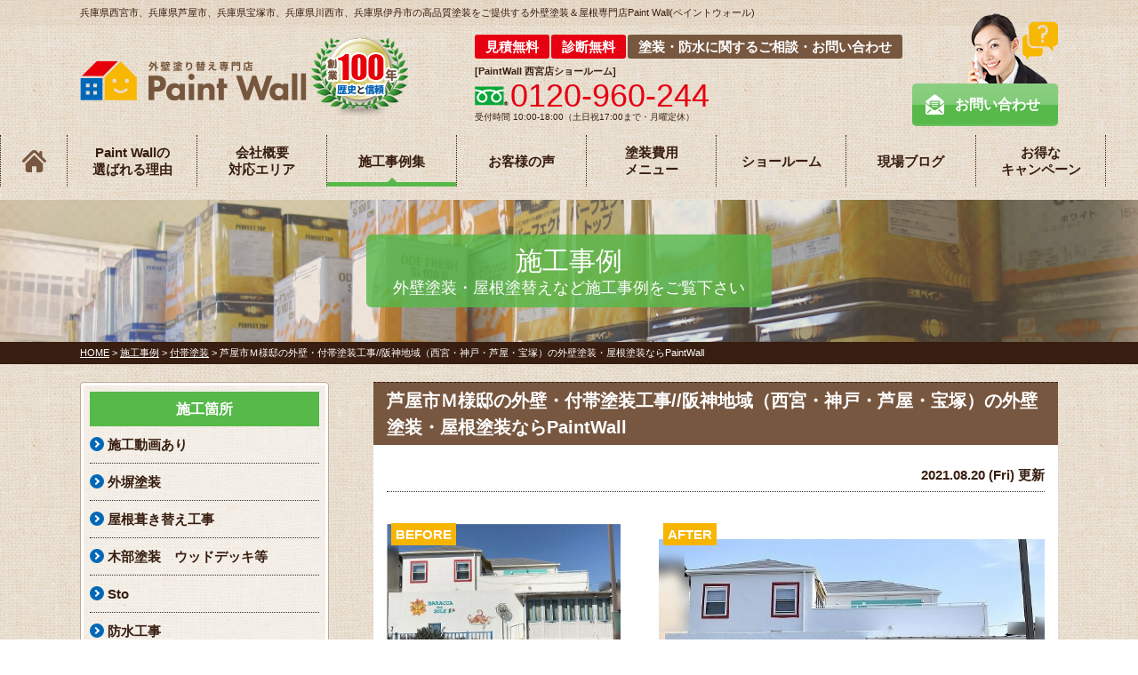

--- FILE ---
content_type: text/html; charset=UTF-8
request_url: https://paint-wall.com/works/9161/
body_size: 23161
content:
<!DOCTYPE html>
<html>

<head>
    <meta charset="UTF-8">
    <meta http-equiv="X-UA-Compatible" content="IE=edge" />
    <meta name="viewport" content="width=device-width, initial-scale=1.0" />
    <meta name="google-site-verification" content="4CqjkXa5XL1L_snk-HdBtSD1ThEWVPqy7oc04y6qY0k" />

<meta name="robots" content="index,follow">
    <title>芦屋市Ｍ様邸の外壁・付帯塗装工事//阪神地域（西宮・神戸・芦屋・宝塚）の外壁塗装・屋根塗装ならPaintWall｜施工事例｜【創業106年】外壁塗装・屋根塗装 | 西宮市/芦屋市/宝塚市/川西市/伊丹市対応 | ペイントウォール</title>
            <meta name="description" content="施工事例「芦屋市Ｍ様邸の外壁・付帯塗装工事//阪神地域（西宮・神戸・芦屋・宝塚）の外壁塗装・屋根塗装ならPaintWall」です。母体は兵庫で106年続く塗料販売店。長い歴史で培った塗料知識と施工実績は他社には負けません！ 兵庫県の外壁塗装・屋根塗装・防水工事リフォームはペイントウォールにお任せください！【西宮市/芦屋市/宝塚市/川西市/伊丹市対応】" />
                <meta name="keywords" content="施工事例,外壁塗装,西宮市,芦屋市,宝塚市,川西市,伊丹市,屋根塗り替え,住宅リフォーム塗装,住宅塗装,兵庫県,リフォーム助成金,屋根塗装,防水塗装" />
    
    <!-- *** stylesheet *** -->
<link rel="stylesheet" media="all" href="https://paint-wall.com/cms/wp-content/themes/paint-wall.com/style.css" />
<!-- *** javascript *** -->
<script src="https://use.typekit.net/bie7xuo.js"></script>
<script>
    try {
        Typekit.load({
            async: true
        });
    } catch (e) {}
</script>
<script src="//ajax.googleapis.com/ajax/libs/jquery/2.0.3/jquery.min.js"></script>
<script src="https://paint-wall.com/js/jquery.dotdotdot.min.js"></script>
<script src="https://paint-wall.com/js/excanvas.js"></script>
<script src="https://paint-wall.com/js/jquery.heightLine.js"></script>
<script src="https://paint-wall.com/js/doubletaptogo.js"></script>
    <script src="https://paint-wall.com/js/heightLineSetting.js"></script>
<script src="https://paint-wall.com/js/conf.js"></script>


<!-- *** googleanalytics *** -->
<!-- Google Tag Manager -->
<script>(function(w,d,s,l,i){w[l]=w[l]||[];w[l].push({'gtm.start':
new Date().getTime(),event:'gtm.js'});var f=d.getElementsByTagName(s)[0],
j=d.createElement(s),dl=l!='dataLayer'?'&l='+l:'';j.async=true;j.src=
'https://www.googletagmanager.com/gtm.js?id='+i+dl;f.parentNode.insertBefore(j,f);
})(window,document,'script','dataLayer','GTM-KSS2F8Z');</script>
<!-- End Google Tag Manager -->
<!-- *** /googleanalytics *** -->
    <meta name='robots' content='max-image-preview:large' />
<link rel="alternate" title="oEmbed (JSON)" type="application/json+oembed" href="https://paint-wall.com/wp-json/oembed/1.0/embed?url=https%3A%2F%2Fpaint-wall.com%2Fworks%2F9161%2F" />
<link rel="alternate" title="oEmbed (XML)" type="text/xml+oembed" href="https://paint-wall.com/wp-json/oembed/1.0/embed?url=https%3A%2F%2Fpaint-wall.com%2Fworks%2F9161%2F&#038;format=xml" />
<style id='wp-img-auto-sizes-contain-inline-css' type='text/css'>
img:is([sizes=auto i],[sizes^="auto," i]){contain-intrinsic-size:3000px 1500px}
/*# sourceURL=wp-img-auto-sizes-contain-inline-css */
</style>
<link rel='stylesheet' id='sbi_styles-css' href='https://paint-wall.com/cms/wp-content/plugins/instagram-feed/css/sbi-styles.min.css?ver=6.10.0' type='text/css' media='all' />
<style id='wp-emoji-styles-inline-css' type='text/css'>

	img.wp-smiley, img.emoji {
		display: inline !important;
		border: none !important;
		box-shadow: none !important;
		height: 1em !important;
		width: 1em !important;
		margin: 0 0.07em !important;
		vertical-align: -0.1em !important;
		background: none !important;
		padding: 0 !important;
	}
/*# sourceURL=wp-emoji-styles-inline-css */
</style>
<style id='wp-block-library-inline-css' type='text/css'>
:root{--wp-block-synced-color:#7a00df;--wp-block-synced-color--rgb:122,0,223;--wp-bound-block-color:var(--wp-block-synced-color);--wp-editor-canvas-background:#ddd;--wp-admin-theme-color:#007cba;--wp-admin-theme-color--rgb:0,124,186;--wp-admin-theme-color-darker-10:#006ba1;--wp-admin-theme-color-darker-10--rgb:0,107,160.5;--wp-admin-theme-color-darker-20:#005a87;--wp-admin-theme-color-darker-20--rgb:0,90,135;--wp-admin-border-width-focus:2px}@media (min-resolution:192dpi){:root{--wp-admin-border-width-focus:1.5px}}.wp-element-button{cursor:pointer}:root .has-very-light-gray-background-color{background-color:#eee}:root .has-very-dark-gray-background-color{background-color:#313131}:root .has-very-light-gray-color{color:#eee}:root .has-very-dark-gray-color{color:#313131}:root .has-vivid-green-cyan-to-vivid-cyan-blue-gradient-background{background:linear-gradient(135deg,#00d084,#0693e3)}:root .has-purple-crush-gradient-background{background:linear-gradient(135deg,#34e2e4,#4721fb 50%,#ab1dfe)}:root .has-hazy-dawn-gradient-background{background:linear-gradient(135deg,#faaca8,#dad0ec)}:root .has-subdued-olive-gradient-background{background:linear-gradient(135deg,#fafae1,#67a671)}:root .has-atomic-cream-gradient-background{background:linear-gradient(135deg,#fdd79a,#004a59)}:root .has-nightshade-gradient-background{background:linear-gradient(135deg,#330968,#31cdcf)}:root .has-midnight-gradient-background{background:linear-gradient(135deg,#020381,#2874fc)}:root{--wp--preset--font-size--normal:16px;--wp--preset--font-size--huge:42px}.has-regular-font-size{font-size:1em}.has-larger-font-size{font-size:2.625em}.has-normal-font-size{font-size:var(--wp--preset--font-size--normal)}.has-huge-font-size{font-size:var(--wp--preset--font-size--huge)}.has-text-align-center{text-align:center}.has-text-align-left{text-align:left}.has-text-align-right{text-align:right}.has-fit-text{white-space:nowrap!important}#end-resizable-editor-section{display:none}.aligncenter{clear:both}.items-justified-left{justify-content:flex-start}.items-justified-center{justify-content:center}.items-justified-right{justify-content:flex-end}.items-justified-space-between{justify-content:space-between}.screen-reader-text{border:0;clip-path:inset(50%);height:1px;margin:-1px;overflow:hidden;padding:0;position:absolute;width:1px;word-wrap:normal!important}.screen-reader-text:focus{background-color:#ddd;clip-path:none;color:#444;display:block;font-size:1em;height:auto;left:5px;line-height:normal;padding:15px 23px 14px;text-decoration:none;top:5px;width:auto;z-index:100000}html :where(.has-border-color){border-style:solid}html :where([style*=border-top-color]){border-top-style:solid}html :where([style*=border-right-color]){border-right-style:solid}html :where([style*=border-bottom-color]){border-bottom-style:solid}html :where([style*=border-left-color]){border-left-style:solid}html :where([style*=border-width]){border-style:solid}html :where([style*=border-top-width]){border-top-style:solid}html :where([style*=border-right-width]){border-right-style:solid}html :where([style*=border-bottom-width]){border-bottom-style:solid}html :where([style*=border-left-width]){border-left-style:solid}html :where(img[class*=wp-image-]){height:auto;max-width:100%}:where(figure){margin:0 0 1em}html :where(.is-position-sticky){--wp-admin--admin-bar--position-offset:var(--wp-admin--admin-bar--height,0px)}@media screen and (max-width:600px){html :where(.is-position-sticky){--wp-admin--admin-bar--position-offset:0px}}

/*# sourceURL=wp-block-library-inline-css */
</style><style id='global-styles-inline-css' type='text/css'>
:root{--wp--preset--aspect-ratio--square: 1;--wp--preset--aspect-ratio--4-3: 4/3;--wp--preset--aspect-ratio--3-4: 3/4;--wp--preset--aspect-ratio--3-2: 3/2;--wp--preset--aspect-ratio--2-3: 2/3;--wp--preset--aspect-ratio--16-9: 16/9;--wp--preset--aspect-ratio--9-16: 9/16;--wp--preset--color--black: #000000;--wp--preset--color--cyan-bluish-gray: #abb8c3;--wp--preset--color--white: #ffffff;--wp--preset--color--pale-pink: #f78da7;--wp--preset--color--vivid-red: #cf2e2e;--wp--preset--color--luminous-vivid-orange: #ff6900;--wp--preset--color--luminous-vivid-amber: #fcb900;--wp--preset--color--light-green-cyan: #7bdcb5;--wp--preset--color--vivid-green-cyan: #00d084;--wp--preset--color--pale-cyan-blue: #8ed1fc;--wp--preset--color--vivid-cyan-blue: #0693e3;--wp--preset--color--vivid-purple: #9b51e0;--wp--preset--gradient--vivid-cyan-blue-to-vivid-purple: linear-gradient(135deg,rgb(6,147,227) 0%,rgb(155,81,224) 100%);--wp--preset--gradient--light-green-cyan-to-vivid-green-cyan: linear-gradient(135deg,rgb(122,220,180) 0%,rgb(0,208,130) 100%);--wp--preset--gradient--luminous-vivid-amber-to-luminous-vivid-orange: linear-gradient(135deg,rgb(252,185,0) 0%,rgb(255,105,0) 100%);--wp--preset--gradient--luminous-vivid-orange-to-vivid-red: linear-gradient(135deg,rgb(255,105,0) 0%,rgb(207,46,46) 100%);--wp--preset--gradient--very-light-gray-to-cyan-bluish-gray: linear-gradient(135deg,rgb(238,238,238) 0%,rgb(169,184,195) 100%);--wp--preset--gradient--cool-to-warm-spectrum: linear-gradient(135deg,rgb(74,234,220) 0%,rgb(151,120,209) 20%,rgb(207,42,186) 40%,rgb(238,44,130) 60%,rgb(251,105,98) 80%,rgb(254,248,76) 100%);--wp--preset--gradient--blush-light-purple: linear-gradient(135deg,rgb(255,206,236) 0%,rgb(152,150,240) 100%);--wp--preset--gradient--blush-bordeaux: linear-gradient(135deg,rgb(254,205,165) 0%,rgb(254,45,45) 50%,rgb(107,0,62) 100%);--wp--preset--gradient--luminous-dusk: linear-gradient(135deg,rgb(255,203,112) 0%,rgb(199,81,192) 50%,rgb(65,88,208) 100%);--wp--preset--gradient--pale-ocean: linear-gradient(135deg,rgb(255,245,203) 0%,rgb(182,227,212) 50%,rgb(51,167,181) 100%);--wp--preset--gradient--electric-grass: linear-gradient(135deg,rgb(202,248,128) 0%,rgb(113,206,126) 100%);--wp--preset--gradient--midnight: linear-gradient(135deg,rgb(2,3,129) 0%,rgb(40,116,252) 100%);--wp--preset--font-size--small: 13px;--wp--preset--font-size--medium: 20px;--wp--preset--font-size--large: 36px;--wp--preset--font-size--x-large: 42px;--wp--preset--spacing--20: 0.44rem;--wp--preset--spacing--30: 0.67rem;--wp--preset--spacing--40: 1rem;--wp--preset--spacing--50: 1.5rem;--wp--preset--spacing--60: 2.25rem;--wp--preset--spacing--70: 3.38rem;--wp--preset--spacing--80: 5.06rem;--wp--preset--shadow--natural: 6px 6px 9px rgba(0, 0, 0, 0.2);--wp--preset--shadow--deep: 12px 12px 50px rgba(0, 0, 0, 0.4);--wp--preset--shadow--sharp: 6px 6px 0px rgba(0, 0, 0, 0.2);--wp--preset--shadow--outlined: 6px 6px 0px -3px rgb(255, 255, 255), 6px 6px rgb(0, 0, 0);--wp--preset--shadow--crisp: 6px 6px 0px rgb(0, 0, 0);}:where(.is-layout-flex){gap: 0.5em;}:where(.is-layout-grid){gap: 0.5em;}body .is-layout-flex{display: flex;}.is-layout-flex{flex-wrap: wrap;align-items: center;}.is-layout-flex > :is(*, div){margin: 0;}body .is-layout-grid{display: grid;}.is-layout-grid > :is(*, div){margin: 0;}:where(.wp-block-columns.is-layout-flex){gap: 2em;}:where(.wp-block-columns.is-layout-grid){gap: 2em;}:where(.wp-block-post-template.is-layout-flex){gap: 1.25em;}:where(.wp-block-post-template.is-layout-grid){gap: 1.25em;}.has-black-color{color: var(--wp--preset--color--black) !important;}.has-cyan-bluish-gray-color{color: var(--wp--preset--color--cyan-bluish-gray) !important;}.has-white-color{color: var(--wp--preset--color--white) !important;}.has-pale-pink-color{color: var(--wp--preset--color--pale-pink) !important;}.has-vivid-red-color{color: var(--wp--preset--color--vivid-red) !important;}.has-luminous-vivid-orange-color{color: var(--wp--preset--color--luminous-vivid-orange) !important;}.has-luminous-vivid-amber-color{color: var(--wp--preset--color--luminous-vivid-amber) !important;}.has-light-green-cyan-color{color: var(--wp--preset--color--light-green-cyan) !important;}.has-vivid-green-cyan-color{color: var(--wp--preset--color--vivid-green-cyan) !important;}.has-pale-cyan-blue-color{color: var(--wp--preset--color--pale-cyan-blue) !important;}.has-vivid-cyan-blue-color{color: var(--wp--preset--color--vivid-cyan-blue) !important;}.has-vivid-purple-color{color: var(--wp--preset--color--vivid-purple) !important;}.has-black-background-color{background-color: var(--wp--preset--color--black) !important;}.has-cyan-bluish-gray-background-color{background-color: var(--wp--preset--color--cyan-bluish-gray) !important;}.has-white-background-color{background-color: var(--wp--preset--color--white) !important;}.has-pale-pink-background-color{background-color: var(--wp--preset--color--pale-pink) !important;}.has-vivid-red-background-color{background-color: var(--wp--preset--color--vivid-red) !important;}.has-luminous-vivid-orange-background-color{background-color: var(--wp--preset--color--luminous-vivid-orange) !important;}.has-luminous-vivid-amber-background-color{background-color: var(--wp--preset--color--luminous-vivid-amber) !important;}.has-light-green-cyan-background-color{background-color: var(--wp--preset--color--light-green-cyan) !important;}.has-vivid-green-cyan-background-color{background-color: var(--wp--preset--color--vivid-green-cyan) !important;}.has-pale-cyan-blue-background-color{background-color: var(--wp--preset--color--pale-cyan-blue) !important;}.has-vivid-cyan-blue-background-color{background-color: var(--wp--preset--color--vivid-cyan-blue) !important;}.has-vivid-purple-background-color{background-color: var(--wp--preset--color--vivid-purple) !important;}.has-black-border-color{border-color: var(--wp--preset--color--black) !important;}.has-cyan-bluish-gray-border-color{border-color: var(--wp--preset--color--cyan-bluish-gray) !important;}.has-white-border-color{border-color: var(--wp--preset--color--white) !important;}.has-pale-pink-border-color{border-color: var(--wp--preset--color--pale-pink) !important;}.has-vivid-red-border-color{border-color: var(--wp--preset--color--vivid-red) !important;}.has-luminous-vivid-orange-border-color{border-color: var(--wp--preset--color--luminous-vivid-orange) !important;}.has-luminous-vivid-amber-border-color{border-color: var(--wp--preset--color--luminous-vivid-amber) !important;}.has-light-green-cyan-border-color{border-color: var(--wp--preset--color--light-green-cyan) !important;}.has-vivid-green-cyan-border-color{border-color: var(--wp--preset--color--vivid-green-cyan) !important;}.has-pale-cyan-blue-border-color{border-color: var(--wp--preset--color--pale-cyan-blue) !important;}.has-vivid-cyan-blue-border-color{border-color: var(--wp--preset--color--vivid-cyan-blue) !important;}.has-vivid-purple-border-color{border-color: var(--wp--preset--color--vivid-purple) !important;}.has-vivid-cyan-blue-to-vivid-purple-gradient-background{background: var(--wp--preset--gradient--vivid-cyan-blue-to-vivid-purple) !important;}.has-light-green-cyan-to-vivid-green-cyan-gradient-background{background: var(--wp--preset--gradient--light-green-cyan-to-vivid-green-cyan) !important;}.has-luminous-vivid-amber-to-luminous-vivid-orange-gradient-background{background: var(--wp--preset--gradient--luminous-vivid-amber-to-luminous-vivid-orange) !important;}.has-luminous-vivid-orange-to-vivid-red-gradient-background{background: var(--wp--preset--gradient--luminous-vivid-orange-to-vivid-red) !important;}.has-very-light-gray-to-cyan-bluish-gray-gradient-background{background: var(--wp--preset--gradient--very-light-gray-to-cyan-bluish-gray) !important;}.has-cool-to-warm-spectrum-gradient-background{background: var(--wp--preset--gradient--cool-to-warm-spectrum) !important;}.has-blush-light-purple-gradient-background{background: var(--wp--preset--gradient--blush-light-purple) !important;}.has-blush-bordeaux-gradient-background{background: var(--wp--preset--gradient--blush-bordeaux) !important;}.has-luminous-dusk-gradient-background{background: var(--wp--preset--gradient--luminous-dusk) !important;}.has-pale-ocean-gradient-background{background: var(--wp--preset--gradient--pale-ocean) !important;}.has-electric-grass-gradient-background{background: var(--wp--preset--gradient--electric-grass) !important;}.has-midnight-gradient-background{background: var(--wp--preset--gradient--midnight) !important;}.has-small-font-size{font-size: var(--wp--preset--font-size--small) !important;}.has-medium-font-size{font-size: var(--wp--preset--font-size--medium) !important;}.has-large-font-size{font-size: var(--wp--preset--font-size--large) !important;}.has-x-large-font-size{font-size: var(--wp--preset--font-size--x-large) !important;}
/*# sourceURL=global-styles-inline-css */
</style>

<style id='classic-theme-styles-inline-css' type='text/css'>
/*! This file is auto-generated */
.wp-block-button__link{color:#fff;background-color:#32373c;border-radius:9999px;box-shadow:none;text-decoration:none;padding:calc(.667em + 2px) calc(1.333em + 2px);font-size:1.125em}.wp-block-file__button{background:#32373c;color:#fff;text-decoration:none}
/*# sourceURL=/wp-includes/css/classic-themes.min.css */
</style>
<link rel='stylesheet' id='contact-form-7-css' href='https://paint-wall.com/cms/wp-content/plugins/contact-form-7/includes/css/styles.css?ver=6.1.4' type='text/css' media='all' />
<link rel='stylesheet' id='responsive-lightbox-prettyphoto-css' href='https://paint-wall.com/cms/wp-content/plugins/responsive-lightbox/assets/prettyphoto/prettyPhoto.min.css?ver=3.1.6' type='text/css' media='all' />
<link rel='stylesheet' id='wp-pagenavi-css' href='https://paint-wall.com/cms/wp-content/plugins/wp-pagenavi/pagenavi-css.css?ver=2.70' type='text/css' media='all' />
<link rel='stylesheet' id='jquery-ui-smoothness-css' href='https://paint-wall.com/cms/wp-content/plugins/contact-form-7/includes/js/jquery-ui/themes/smoothness/jquery-ui.min.css?ver=1.12.1' type='text/css' media='screen' />
<script type="text/javascript" src="https://paint-wall.com/cms/wp-includes/js/jquery/jquery.min.js?ver=3.7.1" id="jquery-core-js"></script>
<script type="text/javascript" src="https://paint-wall.com/cms/wp-includes/js/jquery/jquery-migrate.min.js?ver=3.4.1" id="jquery-migrate-js"></script>
<script type="text/javascript" src="https://paint-wall.com/cms/wp-content/plugins/responsive-lightbox/assets/prettyphoto/jquery.prettyPhoto.min.js?ver=3.1.6" id="responsive-lightbox-prettyphoto-js"></script>
<script type="text/javascript" src="https://paint-wall.com/cms/wp-includes/js/underscore.min.js?ver=1.13.7" id="underscore-js"></script>
<script type="text/javascript" src="https://paint-wall.com/cms/wp-content/plugins/responsive-lightbox/assets/infinitescroll/infinite-scroll.pkgd.min.js?ver=4.0.1" id="responsive-lightbox-infinite-scroll-js"></script>
<script type="text/javascript" id="responsive-lightbox-js-before">
/* <![CDATA[ */
var rlArgs = {"script":"prettyphoto","selector":"lightbox","customEvents":"","activeGalleries":true,"animationSpeed":"normal","slideshow":false,"slideshowDelay":5000,"slideshowAutoplay":false,"opacity":"0.75","showTitle":true,"allowResize":true,"allowExpand":true,"width":1080,"height":720,"separator":"\/","theme":"pp_default","horizontalPadding":20,"hideFlash":false,"wmode":"opaque","videoAutoplay":false,"modal":false,"deeplinking":false,"overlayGallery":true,"keyboardShortcuts":true,"social":false,"woocommerce_gallery":false,"ajaxurl":"https:\/\/paint-wall.com\/cms\/wp-admin\/admin-ajax.php","nonce":"c92a85d0ee","preview":false,"postId":9161,"scriptExtension":false};

//# sourceURL=responsive-lightbox-js-before
/* ]]> */
</script>
<script type="text/javascript" src="https://paint-wall.com/cms/wp-content/plugins/responsive-lightbox/js/front.js?ver=2.5.5" id="responsive-lightbox-js"></script>
<script type="text/javascript" src="https://paint-wall.com/cms/wp-content/plugins/business-calendar/js/jquery-migrate-1.4.1.min.js?ver=6.9" id="bc-jquery-migrate-js"></script>
<link rel="https://api.w.org/" href="https://paint-wall.com/wp-json/" /><link rel="canonical" href="https://paint-wall.com/works/9161/" />
<link rel='shortlink' href='https://paint-wall.com/?p=9161' />
<link rel="stylesheet" type="text/css" href="https://paint-wall.com/cms/wp-content/plugins/business-calendar/business-calendar.css" />
<meta name="ti-site-data" content="eyJyIjoiMTowITc6MCEzMDowIiwibyI6Imh0dHBzOlwvXC9wYWludC13YWxsLmNvbVwvY21zXC93cC1hZG1pblwvYWRtaW4tYWpheC5waHA/YWN0aW9uPXRpX29ubGluZV91c2Vyc19nb29nbGUmYW1wO3A9JTJGd29ya3MlMkY5MTYxJTJGJmFtcDtfd3Bub25jZT04OWVhZWFhZDZkIn0=" /><link rel="icon" href="https://paint-wall.com/cms/wp-content/uploads/2023/03/cropped-favicon-32x32.png" sizes="32x32" />
<link rel="icon" href="https://paint-wall.com/cms/wp-content/uploads/2023/03/cropped-favicon-192x192.png" sizes="192x192" />
<link rel="apple-touch-icon" href="https://paint-wall.com/cms/wp-content/uploads/2023/03/cropped-favicon-180x180.png" />
<meta name="msapplication-TileImage" content="https://paint-wall.com/cms/wp-content/uploads/2023/03/cropped-favicon-270x270.png" />

</head>

<body data-rsssl=1 id="works" >
    <!-- Google Tag Manager (noscript) -->
    <noscript><iframe src="https://www.googletagmanager.com/ns.html?id=GTM-KSS2F8Z" height="0" width="0" style="display:none;visibility:hidden"></iframe></noscript>
    <!-- End Google Tag Manager (noscript) -->

    
        <svg display="none" version="1.1" xmlns="http://www.w3.org/2000/svg" xmlns:xlink="http://www.w3.org/1999/xlink">
  <defs>
    <symbol id="home" viewBox="0 0 396.961 370">
<path d="M389.664,166.774l-60.063-60.063V37.325c0-12.543-10.164-22.711-22.73-22.711c-12.535,0-22.699,10.168-22.699,22.711v23.953
	l-44.723-44.723c-22.113-22.097-60.558-22.058-82.617,0.039L6.648,166.774c-8.863,8.883-8.863,23.257,0,32.125
	c8.872,8.883,23.274,8.883,32.137,0l150.168-150.18c4.895-4.867,13.516-4.867,18.383-0.015l150.191,150.194
	c4.457,4.441,10.262,6.652,16.066,6.652c5.816,0,11.633-2.211,16.074-6.652C398.535,190.031,398.535,175.657,389.664,166.774
	L389.664,166.774z M389.664,166.774"/>
<rect fill="none" width="396.961" height="370"/>
<path d="M206.047,91.833c-4.363-4.36-11.426-4.36-15.777,0L58.168,223.895c-2.086,2.082-3.266,4.93-3.266,7.898v96.324
	c0,22.602,18.325,40.926,40.926,40.926h65.402V267.754h73.84v101.289h65.406c22.602,0,40.926-18.324,40.926-40.926v-96.324
	c0-2.969-1.172-5.816-3.266-7.898L206.047,91.833z M206.047,91.833"/>
    </symbol>
  </defs>
</svg>        <header>
                        
                        <div class="spmenubtn spblock">
                <a href="javascript:switchMenu();">
                    <span></span>
                    <span></span>
                    <span></span>
                    <span>MENU</span></a>
            </div>
            <div class="htxt">
                                    <p><strong>兵庫県西宮市、兵庫県芦屋市、兵庫県宝塚市、兵庫県川西市、兵庫県伊丹市の高品質塗装をご提供する外壁塗装＆屋根専門店Paint Wall(ペイントウォール)</strong></p>
                            </div>

            <div class="inner">
                <div class="floatL">
                    <div class="hdrLogo">
                        <!--                    <p class="corpNumber">
                        兵庫県知事許可　第114462号　塗装工事(外壁塗装、屋根塗装、防水工事)                    </p>
                    -->
                                                    <!--<p class="logoTxt">
                        外壁塗装＆屋根専門店                    </p>-->
                                                <a href="https://paint-wall.com/"><img src="https://paint-wall.com/cms/wp-content/uploads/2017/09/head_logo.png" alt="外壁塗装＆屋根専門店Paint Wall" class="logo01" /></a>
                        <img src="https://paint-wall.com/cms/wp-content/uploads/2017/09/head_medal.png" alt="Paint Wall" class="logo02" />
                                            </div>
                    <!--
                <ul class="hdrMenu">
                    <li><a href="https://paint-wall.com/">HOME</a></li>
                    <li><a href="https://paint-wall.com/corporate">会社概要</a></li>
                </ul>
-->
                </div>
                <div class="floatR">
                    <div class="hdrContact">
                        <ul class="contactCatch">
                            <li>見積無料</li>
                            <li>診断無料</li>
                            <li class="txtLong">塗装・防水に関するご相談・お問い合わせ</li>
                        </ul>
                        <!-- comContactTel.php -->
           <ul class="telBox">
<li>
<h5>[<span>PaintWall </span>西宮店<span>ショールーム</span>]</h5>
<p class="tel"><span class="tel-link">0120-960-244</span>受付時間 10:00-18:00（土日祝17:00まで・月曜定休）</p>
</li>
</ul>
<!-- /comContactTel.php -->
                        <p class="btn"><a href="https://paint-wall.com/contact/">お問い合わせ</a></p>

                    </div>

                </div>
            </div>
                <nav>
        <ul id="gNav" class="clearfix">
            <li class="gnav01"><a href="https://paint-wall.com/"><svg class="icon-home">
                        <title>ホーム</title>
                        <use xlink:href="#home" />
                    </svg></a>
            </li>
            <li class="gnav03"><a href="https://paint-wall.com/reason/">Paint Wallの<br>選ばれる理由</a></li>
            <li class="gnav02"><a href="https://paint-wall.com/corporate/">会社概要<br>対応エリア</a>
                <ul>
                    <li><a href="https://paint-wall.com/corporate/">会社概要</a></li>
                    <li><a href="https://paint-wall.com/staff/">スタッフ紹介</a></li>
                    <li><a href="https://paint-wall.com/takarazuka/ ">宝塚市の方へ</a></li>
                    <li><a href="https://paint-wall.com/kawanishi/ ">川西市の方へ</a></li>
                </ul>
            </li>
            <li class="gnav05"><a href="https://paint-wall.com/works/">施工事例集</a></li>
            <li class="gnav06"><a href="https://paint-wall.com/voice/">お客様の声</a></li>
            <li class="gnav04"><a href="https://paint-wall.com/menu/">塗装費用<br>メニュー</a>
                <ul>
                    <li><a href="https://paint-wall.com/menu/#wall">外壁塗装</a></li>
                    <li><a href="https://paint-wall.com/menu/#roof">屋根塗装</a></li>
                    <!-- <li><a href="https://paint-wall.com/siding/">サイディング</a></li> -->
                    <li><a href="https://paint-wall.com/apartment/">アパート・マンション</a></li>
                </ul>
            </li>
            <li class="gnav07"><a href="https://paint-wall.com/corporate/#showroomS">ショールーム</a>
                <ul>
                    <li><a href="https://paint-wall.com/showroom/">西宮店</a></li>
                    <!-- <li><a href="https://paint-wall.com/showroom/ashiya/">芦屋店</a></li> -->
                </ul>
            </li>
            <li class="gnav08"><a href="https://paint-wall.com/blog/">現場ブログ</a></li>
            <li class="gnav09"><a href="https://paint-wall.com/campaign/">お得な<br>キャンペーン</a>
            <ul>
                    <li><a href="https://paint-wall.com/campaign/#introduction">紹介キャンペーン</a></li>
                    <li><a href="https://paint-wall.com/blog/14005/">来場キャンペーン</a></li>
                </ul>
        </ul>
    </nav>
        </header>



                    <div id="pageTitle">
                                                <div class="inner" style="background:url(https://paint-wall.com/cms/wp-content/uploads/2017/07/reason_h1_bg.png) no-repeat center center;">
                                            <h1>
                                                                施工事例                                                                <span>外壁塗装・屋根塗替えなど施工事例をご覧下さい</span>
                        </h1>
                                    </div>
            </div>
            <div id="pagePath">
                <p>
                    <span property="itemListElement" typeof="ListItem"><a property="item" typeof="WebPage" title="【創業106年】外壁塗装・屋根塗装 | 西宮市/芦屋市/宝塚市/川西市/伊丹市対応 | ペイントウォールへ移動" href="https://paint-wall.com" class="home"><span property="name">HOME</span></a><meta property="position" content="1"></span> &gt; <span property="itemListElement" typeof="ListItem"><a property="item" typeof="WebPage" title="施工事例へ移動" href="https://paint-wall.com/works/" class="archive post-works-archive"><span property="name">施工事例</span></a><meta property="position" content="2"></span> &gt; <span property="itemListElement" typeof="ListItem"><a property="item" typeof="WebPage" title="Go to the 付帯塗装 工事内容 archives." href="https://paint-wall.com/works/works_tax/hutai/" class="taxonomy works_tax"><span property="name">付帯塗装</span></a><meta property="position" content="3"></span> &gt; <span property="itemListElement" typeof="ListItem"><span property="name">芦屋市Ｍ様邸の外壁・付帯塗装工事//阪神地域（西宮・神戸・芦屋・宝塚）の外壁塗装・屋根塗装ならPaintWall</span><meta property="position" content="4"></span>                </p>
            </div>
        
    
    <div id="contents" class="clearfix" >
        <section id="main">
            <!-- /header.php ヘッダー -->
<!-- single.php シングルページテンプレート -->
            <article class="singleWorks tmp bg01">
            <h2 class="mt0">芦屋市Ｍ様邸の外壁・付帯塗装工事//阪神地域（西宮・神戸・芦屋・宝塚）の外壁塗装・屋根塗装ならPaintWall</h2>
            <div class="bg03">
                <div class="infoBox">
                    <p class="time">2021.08.20 (Fri) 更新</p>
                </div>


                <div class="picBox">
                                        <div class="photo">
                        <img src="https://paint-wall.com/cms/wp-content/uploads/2021/08/13c68a08e826d5e484686afd146b62aa-3.jpg" alt="施工後"><span class="after">AFTER</span>
                    </div>
                    <div class="btmPhoto">
                        <img src="https://paint-wall.com/cms/wp-content/uploads/2021/08/51dd8fc891b70dee25234650e171f19f-2.jpg" alt="施工前"><span class="before">BEFORE</span>
                    </div>
                    <img src="https://paint-wall.com/img/common/works_arrow.png" alt="" class="arrowImg">
                </div>


                <div class="singleDetail">
                                                                <p>
                            <span class="cat"><a href="https://paint-wall.com/works/works_tax/hutai/">付帯塗装</a><a href="https://paint-wall.com/works/works_tax/gaiheki/">外壁塗装</a></span>
                        </p>

                                        <table>
                        <tbody>
                                                                                        <tr>
                                    <th>施工箇所</th>
                                    <td>外壁・付帯</td>
                                </tr>
                                                                                        <tr>
                                    <th>使用材料</th>
                                    <td>【外壁】																																<br />
下地処理(クラック部分補修含む）エスケー化研	ミラクファンドKC1000											<br />
下塗り	日本ペイント	水性カチオンシーラー	白									<br />
中上塗り	日本ペイント	オーデフレッシュSi100Ⅲ　N-90	艶消し					<br />
																																	<br />
																																<br />
【付帯】																															<br />
樋	日本ペイント	ファインSi　N-90	5分艶			<br />
破風・鼻隠し	日本ペイント	ファインSi　N-90	5分艶			<br />
水切り	日本ペイント	ファインSi　N-90	5分艶			<br />
雑塗装(換気フード・木部）	日本ペイント	ファインSi　N-90	5分艶			<br />
庇(小）	日本ペイント	ファインSi　N-90	5分艶			<br />
東面手摺(赤色鉄部）日本ペイント　ファインSi	K05-40X	5分艶			<br />
2F窓枠(東・南面　各2箇所）	日本ペイント	オーデフレッシュSi100Ⅲ　K05-40X	5分艶			<br />
																																	<br />
</td>
                                </tr>
                                                                                                                                                <tr>
                                    <th>工事日数</th>
                                    <td>12日</td>
                                </tr>
                                                                                </tbody>
                    </table>

                    

                    

                                                                <div class="staffProf">
                            <h3>私が担当しました！</h3>
                            
                                                                                                <div class="profileDetail">
                                    <div class="mainpic">
                                        <img src="https://paint-wall.com/cms/wp-content/uploads/2020/04/82c93ec525968858afa7de9fc6589f7e.jpg"
                                            class="mainpic" />
                                    </div>

                                    <table>
                                        <tr>
                                            <th>名前</th>
                                            <td>井ノ辺　文子（FUMIKO INOBE）</td>
                                        </tr>
                                                                                    <tr>
                                                <th>所有資格</th>
                                                <td>窯業サイディング診断士<br />
ライフカラースタイリスト<br />
フルハーネス型安全帯特別教育</td>
                                            </tr>
                                                                                                                                                                    <tr>
                                                <th>趣味</th>
                                                <td>LIVE観戦（seventeen、三代目JSB）</td>
                                            </tr>
                                                                                                                            <tr>
                                                <th>将来の夢</th>
                                                <td>福岡に住むこと</td>
                                            </tr>
                                                                                                                            <tr class="staffMsg">
                                                <th>お客様への一言</th>
                                                <td data-label="お客様への一言">お客様に「ありがとう」って言って頂けるように頑張ります！                                                    </td>
                                            </tr>
                                                                            </table>


                                    <!--         <p class="positionTxt">        </p>
                <p class="staffName"><span
                class="kana"></span>
        </p>
                <p>        </p>
         -->
                                </div>
                                <!-- <p class="fbtn"><a
            href="https://paint-wall.com/staff/6028/"
            class="colorboxiframe btn">井ノ辺　文子のプロフィールを詳しく見る</a></p> -->

                                                    </div>
                    




                                            <h3>施工写真</h3>
                        <ul class="photoUL heightLineParent">
                                                                                            <li><span><img src="https://paint-wall.com/cms/wp-content/uploads/2021/08/s-IMG_9040-720x540.jpg" alt="外構塀　高圧洗浄" /></span>
                                    <h5>外構塀　高圧洗浄</h5>                                </li>
                                                                                            <li><span><img src="https://paint-wall.com/cms/wp-content/uploads/2021/08/s-IMG_9039-720x540.jpg" alt="外構塀　高圧洗浄" /></span>
                                    <h5>外構塀　高圧洗浄</h5>                                </li>
                                                                                            <li><span><img src="https://paint-wall.com/cms/wp-content/uploads/2021/08/1b153a3b7a21ad50d7c70320cc402f58-720x540.jpg" alt="土間　高圧洗浄" /></span>
                                    <h5>土間　高圧洗浄</h5>                                </li>
                                                                                            <li><span><img src="https://paint-wall.com/cms/wp-content/uploads/2021/08/s-IMG_9163-720x540.jpg" alt="材料搬入" /></span>
                                    <h5>材料搬入</h5>                                </li>
                                                                                            <li><span><img src="https://paint-wall.com/cms/wp-content/uploads/2021/08/s-P210624-1-720x540.jpg" alt="外壁　下地処理" /></span>
                                    <h5>外壁　下地処理</h5>                                </li>
                                                                                            <li><span><img src="https://paint-wall.com/cms/wp-content/uploads/2021/08/s-P210624_2-720x540.jpg" alt="外壁　下地処理" /></span>
                                    <h5>外壁　下地処理</h5>                                </li>
                                                                                            <li><span><img src="https://paint-wall.com/cms/wp-content/uploads/2021/08/s-P210624_1-720x540.jpg" alt="外壁　下地処理" /></span>
                                    <h5>外壁　下地処理</h5>                                </li>
                                                                                            <li><span><img src="https://paint-wall.com/cms/wp-content/uploads/2021/08/s-P210625-720x540.jpg" alt="外壁　下地処理" /></span>
                                    <h5>外壁　下地処理</h5>                                </li>
                                                                                            <li><span><img src="https://paint-wall.com/cms/wp-content/uploads/2021/08/s-P210625_1-720x540.jpg" alt="外壁　下地処理" /></span>
                                    <h5>外壁　下地処理</h5>                                </li>
                                                                                            <li><span><img src="https://paint-wall.com/cms/wp-content/uploads/2021/08/s-P210625_3-720x540.jpg" alt="外壁　下地処理" /></span>
                                    <h5>外壁　下地処理</h5>                                </li>
                                                                                            <li><span><img src="https://paint-wall.com/cms/wp-content/uploads/2021/08/s-P210625_4-720x540.jpg" alt="外壁　下地処理" /></span>
                                    <h5>外壁　下地処理</h5>                                </li>
                                                                                            <li><span><img src="https://paint-wall.com/cms/wp-content/uploads/2021/08/s-P210625_5-720x540.jpg" alt="外壁　下地処理" /></span>
                                    <h5>外壁　下地処理</h5>                                </li>
                                                                                            <li><span><img src="https://paint-wall.com/cms/wp-content/uploads/2021/08/s-P210625_8-720x540.jpg" alt="外壁　下塗り" /></span>
                                    <h5>外壁　下塗り</h5>                                </li>
                                                                                            <li><span><img src="https://paint-wall.com/cms/wp-content/uploads/2021/08/s-IMG_9186-720x540.jpg" alt="外壁　中塗り" /></span>
                                    <h5>外壁　中塗り</h5>                                </li>
                                                                                            <li><span><img src="https://paint-wall.com/cms/wp-content/uploads/2021/08/s-P210629-720x540.jpg" alt="外壁　中塗り" /></span>
                                    <h5>外壁　中塗り</h5>                                </li>
                                                                                            <li><span><img src="https://paint-wall.com/cms/wp-content/uploads/2021/08/s-P210628_2-720x540.jpg" alt="外壁　上塗り" /></span>
                                    <h5>外壁　上塗り</h5>                                </li>
                                                                                            <li><span><img src="https://paint-wall.com/cms/wp-content/uploads/2021/08/s-P210628_1-720x540.jpg" alt="外壁　上塗り" /></span>
                                    <h5>外壁　上塗り</h5>                                </li>
                                                                                            <li><span><img src="https://paint-wall.com/cms/wp-content/uploads/2021/08/s-P210625_9-720x540.jpg" alt="外構塀　下塗り" /></span>
                                    <h5>外構塀　下塗り</h5>                                </li>
                                                                                            <li><span><img src="https://paint-wall.com/cms/wp-content/uploads/2021/08/s-P210628-720x540.jpg" alt="外構塀　中塗り" /></span>
                                    <h5>外構塀　中塗り</h5>                                </li>
                                                                                            <li><span><img src="https://paint-wall.com/cms/wp-content/uploads/2021/08/s-IMG_9253-720x540.jpg" alt="外構塀　上塗り" /></span>
                                    <h5>外構塀　上塗り</h5>                                </li>
                                                                                            <li><span><img src="https://paint-wall.com/cms/wp-content/uploads/2021/08/s-IMG_9154-720x540.jpg" alt="付帯物　ケレン作業" /></span>
                                    <h5>付帯物　ケレン作業</h5>                                </li>
                                                                                            <li><span><img src="https://paint-wall.com/cms/wp-content/uploads/2021/08/s-IMG_9155-720x540.jpg" alt="付帯物　ケレン作業" /></span>
                                    <h5>付帯物　ケレン作業</h5>                                </li>
                                                                                            <li><span><img src="https://paint-wall.com/cms/wp-content/uploads/2021/08/s-IMG_9156-720x540.jpg" alt="付帯物　ケレン作業" /></span>
                                    <h5>付帯物　ケレン作業</h5>                                </li>
                                                                                            <li><span><img src="https://paint-wall.com/cms/wp-content/uploads/2021/08/s-IMG_9160-720x540.jpg" alt="付帯物　ケレン作業" /></span>
                                    <h5>付帯物　ケレン作業</h5>                                </li>
                                                                                            <li><span><img src="https://paint-wall.com/cms/wp-content/uploads/2021/08/s-P210623_5-720x540.jpg" alt="付帯物　ケレン作業" /></span>
                                    <h5>付帯物　ケレン作業</h5>                                </li>
                                                                                            <li><span><img src="https://paint-wall.com/cms/wp-content/uploads/2021/08/s-IMG_9158-720x540.jpg" alt="付帯物　錆止め塗布" /></span>
                                    <h5>付帯物　錆止め塗布</h5>                                </li>
                                                                                            <li><span><img src="https://paint-wall.com/cms/wp-content/uploads/2021/08/s-IMG_9159-720x540.jpg" alt="付帯物　錆止め塗布" /></span>
                                    <h5>付帯物　錆止め塗布</h5>                                </li>
                                                                                            <li><span><img src="https://paint-wall.com/cms/wp-content/uploads/2021/08/s-IMG_9161-720x540.jpg" alt="付帯物　錆止め塗布" /></span>
                                    <h5>付帯物　錆止め塗布</h5>                                </li>
                                                                                            <li><span><img src="https://paint-wall.com/cms/wp-content/uploads/2021/08/s-P210623_7-720x540.jpg" alt="付帯物　錆止め塗布" /></span>
                                    <h5>付帯物　錆止め塗布</h5>                                </li>
                                                                                            <li><span><img src="https://paint-wall.com/cms/wp-content/uploads/2021/08/s-P210623_6-720x540.jpg" alt="付帯物　錆止め塗布" /></span>
                                    <h5>付帯物　錆止め塗布</h5>                                </li>
                                                                                            <li><span><img src="https://paint-wall.com/cms/wp-content/uploads/2021/08/s-P210623-720x540.jpg" alt="付帯物　下塗り" /></span>
                                    <h5>付帯物　下塗り</h5>                                </li>
                                                                                            <li><span><img src="https://paint-wall.com/cms/wp-content/uploads/2021/08/s-IMG_9187-720x540.jpg" alt="付帯物　下塗り" /></span>
                                    <h5>付帯物　下塗り</h5>                                </li>
                                                                                            <li><span><img src="https://paint-wall.com/cms/wp-content/uploads/2021/08/s-IMG_9165-720x540.jpg" alt="付帯物　中塗り" /></span>
                                    <h5>付帯物　中塗り</h5>                                </li>
                                                                                            <li><span><img src="https://paint-wall.com/cms/wp-content/uploads/2021/08/s-IMG_9164-720x540.jpg" alt="付帯物　中塗り" /></span>
                                    <h5>付帯物　中塗り</h5>                                </li>
                                                                                            <li><span><img src="https://paint-wall.com/cms/wp-content/uploads/2021/08/s-P210623_2-720x540.jpg" alt="付帯物　中塗り" /></span>
                                    <h5>付帯物　中塗り</h5>                                </li>
                                                                                            <li><span><img src="https://paint-wall.com/cms/wp-content/uploads/2021/08/s-P210623_4-720x540.jpg" alt="付帯物　中塗り" /></span>
                                    <h5>付帯物　中塗り</h5>                                </li>
                                                                                            <li><span><img src="https://paint-wall.com/cms/wp-content/uploads/2021/08/s-P210630_1-720x540.jpg" alt="付帯物　上塗り" /></span>
                                    <h5>付帯物　上塗り</h5>                                </li>
                                                                                            <li><span><img src="https://paint-wall.com/cms/wp-content/uploads/2021/08/s-P210630_2-720x540.jpg" alt="付帯物　上塗り" /></span>
                                    <h5>付帯物　上塗り</h5>                                </li>
                                                                                            <li><span><img src="https://paint-wall.com/cms/wp-content/uploads/2021/08/s-P210630_3-720x540.jpg" alt="付帯物　上塗り" /></span>
                                    <h5>付帯物　上塗り</h5>                                </li>
                                                                                            <li><span><img src="https://paint-wall.com/cms/wp-content/uploads/2021/08/s-P210630_4-720x540.jpg" alt="付帯物　上塗り" /></span>
                                    <h5>付帯物　上塗り</h5>                                </li>
                                                                                            <li><span><img src="https://paint-wall.com/cms/wp-content/uploads/2021/08/s-P210630_6-720x540.jpg" alt="付帯物　上塗り" /></span>
                                    <h5>付帯物　上塗り</h5>                                </li>
                                                                                            <li><span><img src="https://paint-wall.com/cms/wp-content/uploads/2021/08/s-IMG_9255-720x540.jpg" alt="施工後　完成写真" /></span>
                                    <h5>施工後　完成写真</h5>                                </li>
                                                                                            <li><span><img src="https://paint-wall.com/cms/wp-content/uploads/2021/08/s-IMG_9264-720x540.jpg" alt="施工後　完成写真" /></span>
                                    <h5>施工後　完成写真</h5>                                </li>
                                                                                            <li><span><img src="https://paint-wall.com/cms/wp-content/uploads/2021/08/s-IMG_9262-720x540.jpg" alt="施工後　完成写真" /></span>
                                    <h5>施工後　完成写真</h5>                                </li>
                                                                                            <li><span><img src="https://paint-wall.com/cms/wp-content/uploads/2021/08/s-IMG_9260-720x540.jpg" alt="施工後　完成写真" /></span>
                                    <h5>施工後　完成写真</h5>                                </li>
                                                                                            <li><span><img src="https://paint-wall.com/cms/wp-content/uploads/2021/08/s-IMG_9261-720x540.jpg" alt="施工後　完成写真" /></span>
                                    <h5>施工後　完成写真</h5>                                </li>
                                                                                            <li><span><img src="https://paint-wall.com/cms/wp-content/uploads/2021/08/s-IMG_9259-720x540.jpg" alt="施工後　完成写真" /></span>
                                    <h5>施工後　完成写真</h5>                                </li>
                                                                                            <li><span><img src="https://paint-wall.com/cms/wp-content/uploads/2021/08/s-IMG_9258-720x540.jpg" alt="施工後　完成写真" /></span>
                                    <h5>施工後　完成写真</h5>                                </li>
                                                                                            <li><span><img src="https://paint-wall.com/cms/wp-content/uploads/2021/08/s-IMG_9257-720x540.jpg" alt="施工後　完成写真" /></span>
                                    <h5>施工後　完成写真</h5>                                </li>
                                                                                            <li><span><img src="https://paint-wall.com/cms/wp-content/uploads/2021/08/s-IMG_9256-720x540.jpg" alt="施工後　完成写真" /></span>
                                    <h5>施工後　完成写真</h5>                                </li>
                                                                                            <li><span><img src="https://paint-wall.com/cms/wp-content/uploads/2021/08/s-IMG_9254-720x540.jpg" alt="施工後　完成写真" /></span>
                                    <h5>施工後　完成写真</h5>                                </li>
                                                    </ul>
                    

                                            <div class="clearfix">
                            <p><span style="font-size: 12pt;font-family: arial, helvetica, sans-serif;color: #000000">塗り替えリフォームについてのお問い合わせは、下記フォームより</span><strong><span style="font-family: arial, helvetica, sans-serif;font-size: 14pt;color: #ff00ff">お気軽にどうぞ！</span></strong></p>
<p style="text-align: left"><a href="https://paint-wall.com/contact/"><img decoding="async" src="https://paint-wall.com/cms/wp-content/uploads/2021/01/a672e548ded5e016102fe979bab43770-1024x439.jpg" alt="ペイントウォールお問い合わせフォーム" width="505" height="217" class="alignnone wp-image-7508" srcset="https://paint-wall.com/cms/wp-content/uploads/2021/01/a672e548ded5e016102fe979bab43770-1024x439.jpg 1024w, https://paint-wall.com/cms/wp-content/uploads/2021/01/a672e548ded5e016102fe979bab43770-300x129.jpg 300w, https://paint-wall.com/cms/wp-content/uploads/2021/01/a672e548ded5e016102fe979bab43770-768x330.jpg 768w, https://paint-wall.com/cms/wp-content/uploads/2021/01/a672e548ded5e016102fe979bab43770-950x408.jpg 950w, https://paint-wall.com/cms/wp-content/uploads/2021/01/a672e548ded5e016102fe979bab43770.jpg 1100w" sizes="(max-width: 505px) 100vw, 505px" /></a></p>
                        </div>
                    

                                                                        <div class="picBox picBox02">
                                                                <div class="btmPhoto">
                                    <img src="https://paint-wall.com/cms/wp-content/uploads/2021/08/aa130059bded41023fe66de032d48697-2.jpg" alt="施工前"><span class="before">BEFORE</span>
                                </div>
                                <div class="photo">
                                    <img src="https://paint-wall.com/cms/wp-content/uploads/2021/08/fcec31ec412e9cccb1b408b16511d17b-3.jpg" alt="施工後"><span class="after">AFTER</span>
                                </div>
                                <img src="https://paint-wall.com/img/common/works_arrow.png" alt="" class="arrowImg">
                            </div>
                                                    <div class="picBox picBox02">
                                                                <div class="btmPhoto">
                                    <img src="https://paint-wall.com/cms/wp-content/uploads/2021/08/7c3860aff8f5f5dbb9ccb8cc7f51fe86-2-720x540.jpg" alt="施工前"><span class="before">BEFORE</span>
                                </div>
                                <div class="photo">
                                    <img src="https://paint-wall.com/cms/wp-content/uploads/2021/08/2f55545e9f70d8aefa9dba71ca0cc8c8-3.jpg" alt="施工後"><span class="after">AFTER</span>
                                </div>
                                <img src="https://paint-wall.com/img/common/works_arrow.png" alt="" class="arrowImg">
                            </div>
                                                    <div class="picBox picBox02">
                                                                <div class="btmPhoto">
                                    <img src="https://paint-wall.com/cms/wp-content/uploads/2021/08/9a6cf83c8e9ba5f6336eba349c3273ed-2-690x540.jpg" alt="施工前"><span class="before">BEFORE</span>
                                </div>
                                <div class="photo">
                                    <img src="https://paint-wall.com/cms/wp-content/uploads/2021/08/ee297c06e6790960b363ba0b10930d44-3.jpg" alt="施工後"><span class="after">AFTER</span>
                                </div>
                                <img src="https://paint-wall.com/img/common/works_arrow.png" alt="" class="arrowImg">
                            </div>
                                                    <div class="picBox picBox02">
                                                                <div class="btmPhoto">
                                    <img src="https://paint-wall.com/cms/wp-content/uploads/2021/08/bca0c9000b8387a9621624a93bc86349-2.jpg" alt="施工前"><span class="before">BEFORE</span>
                                </div>
                                <div class="photo">
                                    <img src="https://paint-wall.com/cms/wp-content/uploads/2021/08/a93135f56074d51492030c97328c5f91-3.jpg" alt="施工後"><span class="after">AFTER</span>
                                </div>
                                <img src="https://paint-wall.com/img/common/works_arrow.png" alt="" class="arrowImg">
                            </div>
                                                    <div class="picBox picBox02">
                                                                <div class="btmPhoto">
                                    <img src="https://paint-wall.com/cms/wp-content/uploads/2021/08/8e1d0e3b40b5d35a7d8bc0c3b2d188a0-2-398x540.jpg" alt="施工前"><span class="before">BEFORE</span>
                                </div>
                                <div class="photo">
                                    <img src="https://paint-wall.com/cms/wp-content/uploads/2021/08/f8e0ec3a46d11cbc4c4396a3ae25e9d6-3.jpg" alt="施工後"><span class="after">AFTER</span>
                                </div>
                                <img src="https://paint-wall.com/img/common/works_arrow.png" alt="" class="arrowImg">
                            </div>
                                                    <div class="picBox picBox02">
                                                                <div class="btmPhoto">
                                    <img src="https://paint-wall.com/cms/wp-content/uploads/2021/08/c30d6859ec97779d382a23f57d2df4f4-2-600x540.jpg" alt="施工前"><span class="before">BEFORE</span>
                                </div>
                                <div class="photo">
                                    <img src="https://paint-wall.com/cms/wp-content/uploads/2021/08/30ab491ae90bc7397cbde7efb6497795-3.jpg" alt="施工後"><span class="after">AFTER</span>
                                </div>
                                <img src="https://paint-wall.com/img/common/works_arrow.png" alt="" class="arrowImg">
                            </div>
                                                    <div class="picBox picBox02">
                                                                <div class="btmPhoto">
                                    <img src="https://paint-wall.com/cms/wp-content/uploads/2021/08/20b3d40180eefa2d4dee53b74836c857-2-600x540.jpg" alt="施工前"><span class="before">BEFORE</span>
                                </div>
                                <div class="photo">
                                    <img src="https://paint-wall.com/cms/wp-content/uploads/2021/08/41c91471bed404ad2d2145bf04f6da63-3.jpg" alt="施工後"><span class="after">AFTER</span>
                                </div>
                                <img src="https://paint-wall.com/img/common/works_arrow.png" alt="" class="arrowImg">
                            </div>
                                            

                </div>
            </div>

            <div class="pagenavi">
                <ul class="naviUl clearfix">
                    <li class="next"><a href="https://paint-wall.com/works/9353/" rel="next">次の記事</a></li>
                    <li class="list"><a href="/works/">一覧</a></li>
                    <li class="prev"><a href="https://paint-wall.com/works/9009/" rel="prev">前の記事</a></li>
                </ul>
            </div>

        </article>
    

<div class="serviceContents menuType">
    
            <div class="packPaint bg03">
                            <article>
                                        <a href="https://paint-wall.com/menu/inorganic/">
                        <div class="packImg">
                            <img src="https://paint-wall.com/cms/wp-content/uploads/2017/06/wall01_photo-720x500.png" alt="高級無機" />
                        </div>
                        <div class="packSummary">
                            <h3><span>外</span><span>壁</span><span>塗</span><span>装</span>
                            </h3>
                            <div class="overflowH">
                                <h4>高級無機外壁塗装<span>日本ペイント グランセラトップ1液水性</span></h4>
                                <img src="https://paint-wall.com/img/common/menu_medal01.png" class="imgIco" />
                                <p class="priceTxt">
                                    <span class="priceB">足場+工事費<br>コミコミ価格</span>
                                    67.6<span class="unitTxt">万円</span>
                                </p>
                            </div>
                            <p class="txts">兵庫県の一般的な戸建て住宅、施工面積150m&sup2;の場合。価格は税別です。</p>
                        </div>
                        <!--<ul>
                <li>
            <h5>防水性</h5>
            <p>                        <img src="https://paint-wall.com/img/common/star_on.png" />
                                    <img src="https://paint-wall.com/img/common/star_on.png" />
                                    <img src="https://paint-wall.com/img/common/star_off.png" />
                                    <img src="https://paint-wall.com/img/common/star_off.png" />
                                    <img src="https://paint-wall.com/img/common/star_off.png" />
            </p></li>
                <li>
            <h5>防汚性</h5>
            <p>                        <img src="https://paint-wall.com/img/common/star_on.png" />
                                    <img src="https://paint-wall.com/img/common/star_on.png" />
                                    <img src="https://paint-wall.com/img/common/star_off.png" />
                                    <img src="https://paint-wall.com/img/common/star_off.png" />
                                    <img src="https://paint-wall.com/img/common/star_off.png" />
            </p></li>
                <li>
            <h5>仕上がり</h5>
            <p>                        <img src="https://paint-wall.com/img/common/star_on.png" />
                                    <img src="https://paint-wall.com/img/common/star_on.png" />
                                    <img src="https://paint-wall.com/img/common/star_off.png" />
                                    <img src="https://paint-wall.com/img/common/star_off.png" />
                                    <img src="https://paint-wall.com/img/common/star_off.png" />
            </p></li>
                </ul>-->

                        <p class="btnDetail">詳細はコチラ</p>
                    </a>
                </article>
            
        </div>
            
            <div class="packroof bg03">
                            <article>
                                        <a href="https://paint-wall.com/menu/heat-dissipation/">
                        <div class="packTtl">
                            <div class="packImg">
                                <img src="https://paint-wall.com/cms/wp-content/uploads/2017/10/roof04_photo-720x500.png" alt="高級遮熱放熱屋根塗装" />
                            </div>
                        </div>
                        <div class="packSummary">
                            <h3><span>屋</span><span>根</span><span>塗</span><span>装</span>
                            </h3>
                            <div class="overflowH">
                                <h4>高級遮熱放熱屋根塗装<span>ＮＣＫ株式会社　アドクールAQUA</span></h4>
                                <img src="https://paint-wall.com/img/common/menu_medal03.png" class="imgIco" />
                                <p class="priceTxt"><span class="priceB">工事費<br>コミコミ価格</span>24.5<span class="unitTxt">万円</span></p>
                            </div>
                            <p class="txts">兵庫県の一般的な戸建て住宅、施工面積150mm&sup2;の場合。価格は税別です。</p>
                        </div>
                        <!--<ul>
                <li><h5>防水性</h5>
            <p>                            <img src="https://paint-wall.com/img/common/star_on.png" />
                                        <img src="https://paint-wall.com/img/common/star_on.png" />
                                        <img src="https://paint-wall.com/img/common/star_on.png" />
                                        <img src="https://paint-wall.com/img/common/star_off.png" />
                                        <img src="https://paint-wall.com/img/common/star_off.png" />
            </p></li>
                <li><h5>防水性</h5>
            <p>                            <img src="https://paint-wall.com/img/common/star_on.png" />
                                        <img src="https://paint-wall.com/img/common/star_on.png" />
                                        <img src="https://paint-wall.com/img/common/star_on.png" />
                                        <img src="https://paint-wall.com/img/common/star_on.png" />
                                        <img src="https://paint-wall.com/img/common/star_off.png" />
            </p></li>
                <li><h5>防水性</h5>
            <p>                            <img src="https://paint-wall.com/img/common/star_on.png" />
                                        <img src="https://paint-wall.com/img/common/star_on.png" />
                                        <img src="https://paint-wall.com/img/common/star_on.png" />
                                        <img src="https://paint-wall.com/img/common/star_on.png" />
                                        <img src="https://paint-wall.com/img/common/star_on.png" />
            </p></li>
                </ul>-->
                        <p class="btnDetail">詳細はコチラ</p>
                    </a>
                </article>
            
        </div>
    
    </div>

<!-- comMessage.php -->
<section>
<div class="msgBox">
<div class="msgTxt">
<h2>価格以上の価値を提供し続ける <br />「西宮市・芦屋市・宝塚市・川西市・伊丹市地域密着のPaintWall」です！<span>MESSAGE</span></h2>
兵庫県西宮市・芦屋市・宝塚市・川西市・伊丹市で外壁・屋根塗装をご検討中の皆様へ</p><p>はじめまして。外壁塗装・屋根塗装の専門店「PaintWall（ペイントウォール）」代表の森と申します。</p>
<p>私たちPaintWallは、塗料販売店「株式会社モリエン」を母体とし、これまでに106年にわたり塗料と真摯に向き合ってきました。<br />
その長年の知識と経験を活かし、塗装のプロフェッショナルとして、より安心・高品質な施工をお届けするために、塗装専門ショールームを開設いたしました。</p>
<p>塗装は、単なる「色を塗る」作業ではありません。<br />
外壁や屋根を風雨から守り、家の寿命を延ばすと同時に、色彩や質感によって住まいの印象を一新できる大切なメンテナンスです。<br />
だからこそ、私たちは素材の状態や立地環境、建物の状況を丁寧に調査し、お客様の家に最適な塗料と施工プランをご提案しています。</p>
<p>塗料は「正しく選び、正しく使う」ことで、家を何年にもわたり美しく守ります。<br />
そのために、現場を熟知した職人が、下地処理から仕上げまで手を抜くことなく、一つひとつの工程を丁寧に行う――それがPaintWallの基本姿勢です。</p>
<p>また、カラーシミュレーションやカラープランのご提案にも力を入れており、見た目の仕上がりにもご満足いただけるよう、サポートいたします。</p>
<p>私たちが目指しているのは、「ペイントの力で、暮らしをもっと豊かにすること」。<br />
地元の皆様に信頼してお任せいただけるパートナーとして、誠実に、そして技術でお応えしてまいります。</p>
<p>外壁塗装・屋根塗装に関するお悩みやご相談がありましたら、ぜひ一度、私たちのショールームへお越しください。<br />
地域密着の専門店として、分かりやすく、納得できるご提案をさせていただきます。</p>
<p>皆様の大切な住まいを、塗装の力で長く美しく保つお手伝いをさせていただければ幸いです。</p>
<p>どうぞよろしくお願い申し上げます。</p>
<p style="text-align: right;">PaintWall 代表　森一朗</p>
</div>
<!-- comCeo.php -->
<div class="msgPhoto">
<img src="https://paint-wall.com/cms/wp-content/uploads/2017/09/seo_pict.png" />

<!--<h5>株式会社モリエン</h5>
<p><span>代表取締役</span>森</p>-->
</div>
<!-- /comCeo.php  -->
</div>

</section>
<!-- /comMessage.php -->
  <!-- comBanner.php -->
   <ul class="bnrArea">
       <li><a href="https://paint-wall.com/corporate/"><img src="https://paint-wall.com/img/common/bnr_campany.png" alt="会社概要"></a></li>
    <li><a href="https://paint-wall.com/blog/"><img src="https://paint-wall.com/img/common/bnr_blog.png" alt="現場ブログ"></a></li>
        <li><a href="https://paint-wall.com/corporate/#showroomS"><img src="https://paint-wall.com/img/common/bnr_showroom.png" alt="外壁塗装専門店 ショールームへ行こう！"></a></li>
    <li><a href="https://paint-wall.com/staff/"><img src="https://paint-wall.com/img/common/bnr_staff.png" alt="スタッフ紹介はこちら"></a></li>
    </ul>
<!-- /comBanner.php -->
<!-- /single.php シングルページテンプレート -->

<!-- footer.php フッター -->
</section>
<!--/#main-->
            <!-- sidebar.php サイドバー -->
<section>
    <div id="side">
                    <article>
                <div class="sideCategory">
                    <h3>施工箇所</h3>
                    <ul>
                        	<li class="cat-item cat-item-115"><a href="https://paint-wall.com/works/works_tax/%e6%96%bd%e5%b7%a5%e5%8b%95%e7%94%bb%e3%81%82%e3%82%8a/">施工動画あり</a>
</li>
	<li class="cat-item cat-item-106"><a href="https://paint-wall.com/works/works_tax/%e5%a4%96%e5%a1%80%e5%a1%97%e8%a3%85/">外塀塗装</a>
</li>
	<li class="cat-item cat-item-105"><a href="https://paint-wall.com/works/works_tax/%e5%b1%8b%e6%a0%b9%e8%91%ba%e3%81%8d%e6%9b%bf%e3%81%88%e5%b7%a5%e4%ba%8b/">屋根葺き替え工事</a>
</li>
	<li class="cat-item cat-item-103"><a href="https://paint-wall.com/works/works_tax/%e6%9c%a8%e9%83%a8%e5%a1%97%e8%a3%85%e3%80%80%e3%82%a6%e3%83%83%e3%83%89%e3%83%87%e3%83%83%e3%82%ad%e7%ad%89/">木部塗装　ウッドデッキ等</a>
</li>
	<li class="cat-item cat-item-98"><a href="https://paint-wall.com/works/works_tax/sto/">Sto</a>
</li>
	<li class="cat-item cat-item-97"><a href="https://paint-wall.com/works/works_tax/%e9%98%b2%e6%b0%b4%e5%b7%a5%e4%ba%8b/">防水工事</a>
</li>
	<li class="cat-item cat-item-70"><a href="https://paint-wall.com/works/works_tax/hutai/">付帯塗装</a>
</li>
	<li class="cat-item cat-item-43"><a href="https://paint-wall.com/works/works_tax/gaiheki/">外壁塗装</a>
</li>
	<li class="cat-item cat-item-44"><a href="https://paint-wall.com/works/works_tax/yane/">屋根塗装</a>
</li>
	<li class="cat-item cat-item-60"><a href="https://paint-wall.com/works/works_tax/yanecover/">屋根カバー工事</a>
</li>
	<li class="cat-item cat-item-47"><a href="https://paint-wall.com/works/works_tax/works-apartment/">アパート・マンション</a>
</li>
	<li class="cat-item cat-item-46"><a href="https://paint-wall.com/works/works_tax/others/">その他リフォーム</a>
</li>
                    </ul>
                </div>
            </article>
            <article>
                <div class="sideCategory">
                    <h3>施工地域</h3>
                    <ul>
                        	<li class="cat-item cat-item-109"><a href="https://paint-wall.com/works/works_area/%e5%85%b5%e5%ba%ab%e7%9c%8c%e4%bc%8a%e4%b8%b9%e5%b8%82/">兵庫県伊丹市</a>
</li>
	<li class="cat-item cat-item-52"><a href="https://paint-wall.com/works/works_area/nishinomiya/">兵庫県西宮市</a>
</li>
	<li class="cat-item cat-item-55"><a href="https://paint-wall.com/works/works_area/ashiya/">兵庫県芦屋市</a>
</li>
	<li class="cat-item cat-item-59"><a href="https://paint-wall.com/works/works_area/kobe/">兵庫県神戸市</a>
</li>
	<li class="cat-item cat-item-96"><a href="https://paint-wall.com/works/works_area/takaraduka/">兵庫県宝塚市</a>
</li>
	<li class="cat-item cat-item-100"><a href="https://paint-wall.com/works/works_area/kawanishi/">兵庫県川西市</a>
</li>
	<li class="cat-item cat-item-42"><a href="https://paint-wall.com/works/works_area/other/">その他地域</a>
</li>
                    </ul>
                </div>
            </article>
            <article>
                <div class="sideCategory">
                    <h3>施工カラー</h3>
                    <ul>
                        	<li class="cat-item cat-item-108"><a href="https://paint-wall.com/works/works_color/group_2tone/">ツートン色分け</a>
</li>
	<li class="cat-item cat-item-85"><a href="https://paint-wall.com/works/works_color/group_white/">白・ベージュ系</a>
</li>
	<li class="cat-item cat-item-86"><a href="https://paint-wall.com/works/works_color/group_brown/">ブラウン系</a>
</li>
	<li class="cat-item cat-item-87"><a href="https://paint-wall.com/works/works_color/group_black/">黒・グレー系</a>
</li>
	<li class="cat-item cat-item-88"><a href="https://paint-wall.com/works/works_color/group_blue/">ブルー系</a>
</li>
	<li class="cat-item cat-item-89"><a href="https://paint-wall.com/works/works_color/group_yellow/">黄・オレンジ系</a>
</li>
	<li class="cat-item cat-item-90"><a href="https://paint-wall.com/works/works_color/group_red/">赤・ピンク・パープル系</a>
</li>
	<li class="cat-item cat-item-91"><a href="https://paint-wall.com/works/works_color/group_green/">グリーン系</a>
</li>
	<li class="cat-item cat-item-92"><a href="https://paint-wall.com/works/works_color/group_tasai/">多彩模様仕上げ</a>
</li>
	<li class="cat-item cat-item-93"><a href="https://paint-wall.com/works/works_color/group_clear/">クリヤー仕上げ</a>
</li>
                    </ul>
                </div>
            </article>
                                <!-- ============= -->
                <!-- ============= -->
                    <article>
                <a href="https://paint-wall.com/reason/">
                    <h3><span>Paint Wallが</span> お客様から選ばれる理由
                    </h3>
                    <div class="sideMessage">
                        <p>お客様と一緒になって<br>
                            一番よいやり方を<br>
                            考えてきた歴史です！</p>
                        <p class="btn">詳細はコチラ</p>
                        <img src="https://paint-wall.com/img/common/side_msg_name.png" alt="代表取締役 森一朗">
                    </div>
                </a>
            </article>

            <!-- <article>
                <h3>ありがとうございます！<span>たくさんの方からお声かけ頂きました</span></h3>
                <dl class="inquiriesNumber">
                                    </dl>
            </article> -->


            <article>
                <h3>営業日カレンダー<span>ご来店前にご確認ください！</span></h3>
                <div class="business-calendar-box">
<div>
<table class="business-calendar bc313119664 calendar">
<caption>2026年1月</caption>
<thead>
<tr>
<th>日</th>
<th>月</th>
<th>火</th>
<th>水</th>
<th>木</th>
<th>金</th>
<th>土</th>
</tr>
</thead>
<tbody><tr><td>&nbsp;</td><td>&nbsp;</td><td>&nbsp;</td><td>&nbsp;</td><td id="day20260101" class="thursday before attr0">1</td><td id="day20260102" class="friday before attr0">2</td><td id="day20260103" class="saturday today attr0">3</td></tr>
<tr><td id="day20260104" class="sunday after attr0">4</td><td id="day20260105" class="monday after attr0">5</td><td id="day20260106" class="tuesday after">6</td><td id="day20260107" class="wednesday after">7</td><td id="day20260108" class="thursday after">8</td><td id="day20260109" class="friday after">9</td><td id="day20260110" class="saturday after attr0">10</td></tr>
<tr><td id="day20260111" class="sunday after attr0">11</td><td id="day20260112" class="monday after attr0">12</td><td id="day20260113" class="tuesday after">13</td><td id="day20260114" class="wednesday after">14</td><td id="day20260115" class="thursday after">15</td><td id="day20260116" class="friday after">16</td><td id="day20260117" class="saturday after">17</td></tr>
<tr><td id="day20260118" class="sunday after">18</td><td id="day20260119" class="monday after attr0">19</td><td id="day20260120" class="tuesday after">20</td><td id="day20260121" class="wednesday after">21</td><td id="day20260122" class="thursday after">22</td><td id="day20260123" class="friday after">23</td><td id="day20260124" class="saturday after">24</td></tr>
<tr><td id="day20260125" class="sunday after">25</td><td id="day20260126" class="monday after attr0">26</td><td id="day20260127" class="tuesday after">27</td><td id="day20260128" class="wednesday after">28</td><td id="day20260129" class="thursday after">29</td><td id="day20260130" class="friday after">30</td><td id="day20260131" class="saturday after">31</td></tr>

</tbody>
</table><script type="text/javascript">// <![CDATA[
jQuery(document).ready(function () { jQuery(".bc313119664 a").tooltip({track:true, delay:0, showURL: false}); });
// ]]></script>
</div><div>
<table class="business-calendar bc1737047946 calendar">
<caption>2026年2月</caption>
<thead>
<tr>
<th>日</th>
<th>月</th>
<th>火</th>
<th>水</th>
<th>木</th>
<th>金</th>
<th>土</th>
</tr>
</thead>
<tbody><tr><td id="day20260201" class="sunday after">1</td><td id="day20260202" class="monday after attr0">2</td><td id="day20260203" class="tuesday after">3</td><td id="day20260204" class="wednesday after">4</td><td id="day20260205" class="thursday after">5</td><td id="day20260206" class="friday after">6</td><td id="day20260207" class="saturday after">7</td></tr>
<tr><td id="day20260208" class="sunday after">8</td><td id="day20260209" class="monday after attr0">9</td><td id="day20260210" class="tuesday after">10</td><td id="day20260211" class="wednesday after">11</td><td id="day20260212" class="thursday after">12</td><td id="day20260213" class="friday after">13</td><td id="day20260214" class="saturday after">14</td></tr>
<tr><td id="day20260215" class="sunday after">15</td><td id="day20260216" class="monday after attr0">16</td><td id="day20260217" class="tuesday after">17</td><td id="day20260218" class="wednesday after">18</td><td id="day20260219" class="thursday after">19</td><td id="day20260220" class="friday after">20</td><td id="day20260221" class="saturday after">21</td></tr>
<tr><td id="day20260222" class="sunday after">22</td><td id="day20260223" class="monday after attr0">23</td><td id="day20260224" class="tuesday after">24</td><td id="day20260225" class="wednesday after">25</td><td id="day20260226" class="thursday after">26</td><td id="day20260227" class="friday after">27</td><td id="day20260228" class="saturday after">28</td></tr>

</tbody>
</table><script type="text/javascript">// <![CDATA[
jQuery(document).ready(function () { jQuery(".bc1737047946 a").tooltip({track:true, delay:0, showURL: false}); });
// ]]></script>
</div><ul class="business-calendar-attribute">
<li class="attr0">休業日</li>
</ul>
</div>
            </article>

            <ul class="sideBnrList">
                <li><a href="https://paint-wall.com/first/"><img src="https://paint-wall.com/img/common/side_ico_first.png" alt=""><strong>初めての<span class="notice-o">塗装工事</span></strong><br>の方はこちらをご覧下さい</a></li>
                <!--            <li class="estBnr"><a href="https://paint-wall.com/#"><img src="https://paint-wall.com/img/common/ico_calc.png" alt=""><strong><span class="notice-b">相見積もり中</span></strong><br>の方はこちら</a></li>-->
            </ul>




            <article>
                <h3><span>阪神地域限定</span>WEBキャンペーン価格</h3>
                                                                                                                                        
                                <div class="sideBnrL sidewall">
                                                                        <a href="/menu/#wall">
                                        <div class="packImg">
                                        <img src="https://paint-wall.com/cms/wp-content/uploads/2017/06/wall01_photo-720x500.png" alt="">
                                        </div>
                                        <h4>外壁塗装<span>WALL</span></h4>


                                        <p class="priceTxt">
                                            54.9<img src="https://paint-wall.com/img/common/side_unitTx.png" alt="万円～"></p>

                                    </a>
                                </div>
                                                    


                                                                                    

                                <div class="sideBnrL sideroof">
                                                                                                            <a href="/menu/#roof">
                                        <div class="packImg">
                                        <img src="https://paint-wall.com/cms/wp-content/uploads/2017/10/roof01_photo-720x500.png" alt="">
                                        </div>
                                        <h4>屋根塗装<span>ROOF</span></h4>


                                        <p class="priceTxt">
                                           18.5<img src="https://paint-wall.com/img/common/side_unitTx.png" alt="万円～"></p>

                                    </a>
                                </div>
                                                    
            </article>
            
    
    <!-- comBnrL.php -->
<section>
    <div class="comBnr">
          <div class="sideBnrSR">
           <a href="https://paint-wall.com/contact/"><img src="https://paint-wall.com/img/common/side_bnr_showroom.png" alt="見て触れて体感できる塗装専門ショールームGRAND OPEN !!塗装防水専門店"></a>
           </div>
            <ul class="combnrList">
                <li class="sideEstimate">
                    <a href="https://paint-wall.com/contact/"><img src="https://paint-wall.com/img/common/bnr_estimate.png" alt="雨漏り診断"><span>お見積り無料！お気軽にコチラから</span></a></li>
                <li>
                    <a href="https://paint-wall.com/diagnosis/"><img src="https://paint-wall.com/img/common/bnr_diagnosis.png" alt="外壁診断"><span>Paint Wallの外壁診断の詳細はコチラ</span></a></li>
                <li><a href="https://paint-wall.com/rainleaking/"><img src="https://paint-wall.com/img/common/bnr_leakage.png" alt="雨漏り診断"><span>Paint Wallの雨漏り診断の詳細はコチラ</span></a></li>
                <li class="drone"><a href="https://bit.ly/48IxlWp"><img src="https://paint-wall.com/img/common/drone.png" alt="ドローン"></a></li>
            </ul>
    </div>
</section>
<!-- /comBnrL.php -->



    <article>
        <h3>塗装価格表<span>塗料問屋だから仕入れ価格で良い塗装</span></h3>

                <div class="inBox">
            <h4>外壁塗装メニュー</h4>
            <ul class="sidePack">
                                        <li><a href="https://paint-wall.com/menu/inorganic/">高級無機外壁塗装</a></li>
                                        <li><a href="https://paint-wall.com/menu/radical/">高級ラジカル制御型外壁塗装</a></li>
                                        <li><a href="https://paint-wall.com/menu/wadgreen/">高級遮熱放熱外壁塗装</a></li>
                                        <li><a href="https://paint-wall.com/menu/multicolored-silicone/">高級多彩シリコン外壁塗装</a></li>
                            </ul>
            <p class="btn"><a href="https://paint-wall.com/menu/#wall">詳細はコチラ</a></p>
        </div>

        <div class="inBox">
            <h4>屋根塗装メニュー</h4>
            <ul class="sidePack">
                                        <li><a href="https://paint-wall.com/menu/heat-dissipation/">高級遮熱放熱屋根塗装</a></li>
                                        <li><a href="https://paint-wall.com/menu/inorganic-fluorine/">高級遮熱無機フッ素屋根塗装</a></li>
                                        <li><a href="https://paint-wall.com/menu/silicone/">高級遮熱シリコン屋根塗装</a></li>
                                        <li><a href="https://paint-wall.com/menu/silicone-paint/">高級シリコン屋根塗装</a></li>
                            </ul>
            <p class="btn"><a href="https://paint-wall.com/menu/#roof">詳細はコチラ</a></p>
        </div>

        <div class="inBox">
            <h4>サイディングメニュー</h4>
            <ul class="sidePack">
                                        <li><a href="https://paint-wall.com/menu/roofcover/">外壁・屋根 金属サイディング</a></li>
                            </ul>
            <p class="btn"><a href="https://paint-wall.com/menu/apartment/">詳細はコチラ</a></p>
        </div>

        <div class="inBox">
            <h4>アパート・マンションメニュー</h4>
            <ul class="sidePack">
                                        <li><a href="https://paint-wall.com/design-wall/">デザイン塗り壁「Sto工法」</a></li>
                                        <li><a href="https://paint-wall.com/apartment/">アパート・マンション向け塗装メニュー</a></li>
                            </ul>
            <p class="btn"><a href="https://paint-wall.com/menu/apartment/">詳細はコチラ</a></p>
        </div>

    </article>

            <article>
            <h3>施工事例<span>高品質施工な仕上がりをご覧下さい</span></h3>
            <div class="inBox sideWorks">
                <ul>                    <li><a href="https://paint-wall.com/works/works_tax/%e6%96%bd%e5%b7%a5%e5%8b%95%e7%94%bb%e3%81%82%e3%82%8a/"><span class="sideWorkImg"><img src=""></span>施工動画あり                            <br>施工事例一覧</a></li>
                                    <li><a href="https://paint-wall.com/works/works_tax/%e5%a4%96%e5%a1%80%e5%a1%97%e8%a3%85/"><span class="sideWorkImg"><img src=""></span>外塀塗装                            <br>施工事例一覧</a></li>
                                    <li><a href="https://paint-wall.com/works/works_tax/%e5%b1%8b%e6%a0%b9%e8%91%ba%e3%81%8d%e6%9b%bf%e3%81%88%e5%b7%a5%e4%ba%8b/"><span class="sideWorkImg"><img src=""></span>屋根葺き替え工事                            <br>施工事例一覧</a></li>
                                    <li><a href="https://paint-wall.com/works/works_tax/%e6%9c%a8%e9%83%a8%e5%a1%97%e8%a3%85%e3%80%80%e3%82%a6%e3%83%83%e3%83%89%e3%83%87%e3%83%83%e3%82%ad%e7%ad%89/"><span class="sideWorkImg"><img src=""></span>木部塗装　ウッドデッキ等                            <br>施工事例一覧</a></li>
                                    <li><a href="https://paint-wall.com/works/works_tax/sto/"><span class="sideWorkImg"><img src=""></span>Sto                            <br>施工事例一覧</a></li>
                                    <li><a href="https://paint-wall.com/works/works_tax/%e9%98%b2%e6%b0%b4%e5%b7%a5%e4%ba%8b/"><span class="sideWorkImg"><img src=""></span>防水工事                            <br>施工事例一覧</a></li>
                                    <li><a href="https://paint-wall.com/works/works_tax/hutai/"><span class="sideWorkImg"><img src=""></span>付帯塗装                            <br>施工事例一覧</a></li>
                                    <li><a href="https://paint-wall.com/works/works_tax/gaiheki/"><span class="sideWorkImg"><img src="https://paint-wall.com/cms/wp-content/uploads/2017/06/menu_type01-150x144.jpg"></span>外壁塗装                            <br>施工事例一覧</a></li>
                                    <li><a href="https://paint-wall.com/works/works_tax/yane/"><span class="sideWorkImg"><img src="https://paint-wall.com/cms/wp-content/uploads/2017/06/menu_type02-150x144.jpg"></span>屋根塗装                            <br>施工事例一覧</a></li>
                                    <li><a href="https://paint-wall.com/works/works_tax/yanecover/"><span class="sideWorkImg"><img src="https://paint-wall.com/cms/wp-content/uploads/2019/03/yanecover-150x150.jpg"></span>屋根カバー工事                            <br>施工事例一覧</a></li>
                                    <li><a href="https://paint-wall.com/works/works_tax/siding/"><span class="sideWorkImg"><img src="https://paint-wall.com/cms/wp-content/uploads/2017/06/menu_type03-150x144.jpg"></span>サイディング                            <br>施工事例一覧</a></li>
                                    <li><a href="https://paint-wall.com/works/works_tax/works-apartment/"><span class="sideWorkImg"><img src="https://paint-wall.com/cms/wp-content/uploads/2017/06/menu_type04-150x144.jpg"></span>アパート・マンション                            <br>施工事例一覧</a></li>
                                    <li><a href="https://paint-wall.com/works/works_tax/others/"><span class="sideWorkImg"><img src="https://paint-wall.com/cms/wp-content/uploads/2017/10/102815d1dde28cc59142430bacdb3c9a-150x150.jpg"></span>その他リフォーム                            <br>施工事例一覧</a></li>
                </ul>                <p class="btn"><a href="https://paint-wall.com/works/">施工事例一覧はコチラ</a></p>
            </div>
        </article>
    
    <article>
        <div class="sideBnrL sideapartment">
            <a href="https://paint-wall.com/apartment/">
                <img src="https://paint-wall.com/img/common/side_bnr_apartment.png" alt="165万円以内で塗装">
                <h4>アパート・マンション<span>APARTMENT</span></h4>
                <p class="detail">詳しくはコチラ</p>
            </a>
        </div>
        <div class="sideBnrL sidecolor">
            <a href="https://paint-wall.com/colorsimulation/">
                <img src="https://paint-wall.com/img/common/side_bnr_color.png" alt="Paint Wallのカラー提案">
                <h4>その場で好きな色が必ず見つかる</h4>
                <p class="detail">詳しくはコチラ</p>
            </a>
        </div>
    </article>
            <article>
            <h3>現場ブログ・新着情報<span>Paint Wallの最新情報をお届けします</span></h3>
            <div class="inBox sideBlog">
                <ul>
                                            <li>
                            <a href="https://paint-wall.com/blog/6874/"><span>NEW</span><span class="time">2025.12.30更新</span><br>【カラーシミュレーション が無料！】外壁の色選びを失敗しないための7つのポイント！　</a>
                        </li>
                                            <li>
                            <a href="https://paint-wall.com/blog/10601/"><span>NEW</span><span class="time">2025.12.20更新</span><br>【今大注目の塗料！】多彩模様塗料 で一味違う おしゃれな外壁に！ネオフレッシュティアラのご紹介</a>
                        </li>
                                            <li>
                            <a href="https://paint-wall.com/blog/12081/"><span>NEW</span><span class="time">2025.12.19更新</span><br>【実は重要！】外壁屋根塗装前の 現地調査 ってどんなことをするの？</a>
                        </li>
                                            <li>
                            <a href="https://paint-wall.com/blog/17182/"><span>NEW</span><span class="time">2025.12.15更新</span><br>お知らせ 年末年始の休業日のご案内　2025年12月・2026年1月【兵庫県 西宮市/芦屋市/宝塚市/川西市/伊丹市）の外壁屋根塗装ペイントウォール】</a>
                        </li>
                                            <li>
                            <a href="https://paint-wall.com/blog/11973/"><span>NEW</span><span class="time">2025.12.03更新</span><br>意匠性の高いジョリパットの塗替えにオススメ『 ジョリパットフレッシュ 』ってどんな塗料？【PaintWallの塗料紹介コラム】</a>
                        </li>
                                    </ul>
                <p class="btn"><a href="https://paint-wall.com/blog/">ブログ一覧はコチラ</a></p>
            </div>
        </article>
    
    <article>
        <div class="inBox sideContact">

            <h3><img src="https://paint-wall.com/cms/wp-content/uploads/2017/09/head_logo.png" alt="外壁塗装＆屋根専門店Paint Wall" class="sideLogo" /></h3>
            <p class="btn normalBtn"><a href="https://paint-wall.com/corporate/">会社案内</a></p>



                                                                        <div class="sideInfo">
                                                        <p><a href="https://paint-wall.com/showroom/"><img src="https://paint-wall.com/cms/wp-content/uploads/2017/10/showroom_mainv01-300x218.jpg" alt="<span>PaintWall </span>西宮店<span>ショールーム</span>"></a></p>
                            <h5>[<span>PaintWall </span>西宮店<span>ショールーム</span>]</h5>
                            <p class="tel"><span class="tel-link">0120-960-244</span>10:00-18:00（土日祝17:00まで・月曜定休）</p>                            <p>兵庫県西宮市樋之池町10-5-101<br>
                                TEL：<span class="tel-link">0798-75-0333</span><br>                            FAX：0798-75-0334</p>
                        </div>
                                                

            <div class="sideInfo">
                <p class="btn"><a href="https://paint-wall.com/contact/">ご相談メールフォーム</a></p>
            </div>

            <div class="sideArea">
                <h4>対応エリア（阪神間エリア）</h4>
                <ul>
                    <li><a href="https://paint-wall.com/works/works_area/nishinomiya/">兵庫県西宮市</a></li>
                    <li><a href="https://paint-wall.com/works/works_area/ashiya/">兵庫県芦屋市</a></li>
                    <li><a href="https://paint-wall.com/works/works_area/kobe/">兵庫県神戸市</a></li>
                    <li><a href="https://paint-wall.com/works/works_area/takaraduka/">兵庫県宝塚市</a></li>
                    <li><a href="https://paint-wall.com/works/works_area/kawanishi/">兵庫県川西市</a></li>
                    <li><a href="https://paint-wall.com/works/works_area/other/">その他地域</a></li>
                </ul>
                <p class="btn"><a href="https://paint-wall.com/corporate/">詳細はコチラ </a></p>
            </div>

        </div>
    </article>

            <!--                    <article>
                        <h3>お客様の声</h3>
                        <div class="inBox sideVoice">
                            <ul>
                                                                <li>
                                    <a href="https://paint-wall.com/voice/19706/">
                                        <span class="catchTxt">提案内容がわかり易く、価格もリーズナブルに感じました。大変満足しています。状況を都度連絡いただけたので、安心していられました。</span>
                                        <span class="time">2025.12.30更新</span></a>
                                </li>
                                                                <li>
                                    <a href="https://paint-wall.com/voice/19598/">
                                        <span class="catchTxt">中村さん、廣岡さん、職人さんも丁寧に対応していただき、トラブル時も即時対応していただきました。</span>
                                        <span class="time">2025.12.19更新</span></a>
                                </li>
                                                                <li>
                                    <a href="https://paint-wall.com/voice/19300/">
                                        <span class="catchTxt">他社よりも一番話を聞いていただけた事、積極的な提案に信頼がおけたのではと思い、感謝しています。</span>
                                        <span class="time">2025.10.20更新</span></a>
                                </li>
                                                                <li>
                                    <a href="https://paint-wall.com/voice/19146/">
                                        <span class="catchTxt">営業の佐藤店長を始め 皆様が丁寧に対応していただき連絡事項を伝えてくれた事。工事をする前と今では見ちがえるほど綺麗になりました。しっかりと補修をしていただいている事がよくわかります。</span>
                                        <span class="time">2025.10.15更新</span></a>
                                </li>
                                                                <li>
                                    <a href="https://paint-wall.com/voice/19144/">
                                        <span class="catchTxt">素早い対応。細かい疑問、質問に親身に返答してもらえた。  正直な営業さんだったので信頼してみようと思い、工事依頼を決めた。</span>
                                        <span class="time">2025.10.13更新</span></a>
                                </li>
                                                            </ul>
                        </div>
                    </article>-->
    
<!--article>
   <h3>スタッフ紹介</h3>
   <div class="inBox sideStaff">
   <h4>私たちがお客様の家を<br>全力で守ります！</h4>
   <img src="https://paint-wall.com/img/common/side_staff.png" alt="">
    </div>
</article-->

<!--                    <article>
                        <div class="sideGuide">
                            <ul>
                                <li><a href="https://paint-wall.com/first/#stepWorks"><img src="https://paint-wall.com/img/common/side_bnr_flowimg.png" alt="">ご依頼から<br>完工までの流れ</a></li>
                                <li><a href="https://paint-wall.com/faq/"><img src="https://paint-wall.com/img/common/side_bnr_faqimg.png" alt="">屋根リフォームの<br>よくあるご質問</a></li>
                            </ul>
                        </div>
                    </article>-->

    </div>
</section>
<!--/#side-->
<!-- /sidebar.php サイドバー -->    </div>
<!--/#contents-->




    <footer>

                                                        <!-- comFooterCon02.php -->
<div class="tmp bg02">
    <div class="inner ftrConBox">
        <div class="ftrconInfo">
            <h3>住宅の外壁・屋根のことなら<br> お気軽にお問い合わせ下さい！</h3>
            
                         <!-- comContactTel.php -->
           <ul class="telBox">
<li>
<h5>[<span>PaintWall </span>西宮店<span>ショールーム</span>]</h5>
<p class="tel"><span class="tel-link">0120-960-244</span>受付時間 10:00-18:00（土日祝17:00まで・月曜定休）</p>
</li>
</ul>
<!-- /comContactTel.php -->

            <p><strong>ご相談・お見積・診断は無料</strong></p>
        </div>
        <ul>
            <li class="ftrDiagnosis"><a href="https://paint-wall.com/diagnosis/"><img src="https://paint-wall.com/img/common/ftr_ico_loupe.png" alt=""><h4>外壁診断</h4>をご希望の方はこちら</a></li>
            <li class="ftrRainleaking"><a href="https://paint-wall.com/rainleaking/"><img src="https://paint-wall.com/img/common/ftr_ico_rain.png" alt=""><h4>雨漏り診断</h4>をご希望の方はこちら</a></li>
            <li class="ftrShowroom"><a href="https://paint-wall.com/corporate/#showroomS"><img src="https://paint-wall.com/img/common/ftr_ico_showroom.png" alt=""><h4>来店ご予約</h4>をご希望の方はこちら</a></li>
            <li class="ftrContact"><a href="https://paint-wall.com/contact/"><img src="https://paint-wall.com/img/common/ftr_ico_mail.png" alt=""><h4>お見積</h4>をご希望の方はこちら</a></li>
        </ul>
    </div>
</div>
<!-- /comFooterCon.php -->                                    
        <div class="footerCom">
                        <div class="inner">
                <div class="floatL">
                                        <!-- <p class="corpNumber">
                兵庫県知事許可　第114462号　塗装工事(外壁塗装、屋根塗装、防水工事)            </p>-->
                    <a href="https://paint-wall.com/" class="ftrLogo"><img src="https://paint-wall.com/cms/wp-content/uploads/2017/09/head_logo.png" alt="外壁塗装＆屋根専門店Paint Wall" /></a>

                    <h5>
                        外壁塗装＆屋根専門店<br>
                        Paint Wall(株式会社モリエン)
                    </h5>


                                                                                                        <p>[<span>PaintWall </span>西宮店<span>ショールーム</span>]</p>
                                <p>〒662-0084 兵庫県西宮市樋之池町10-5-101</p>
                                <p>
                                    フリーダイヤル：<span class="tel-link">0120-960-244</span>　                                    TEL：<span class="tel-link">0798-75-0333</span>　                                    FAX：0798-75-0334</p>
                                                                        

                </div>
                                    <nav>
                        <ul class="ftrNav">
                            <li>
                                <ul>
                                    <li><a href="https://paint-wall.com/">トップページ</a></li>
                                    <li><a href="https://paint-wall.com/first/">初めての方へ</a></li>
                                    <li><a href="https://paint-wall.com/reason/">選ばれる理由</a></li>
                                    <li><a href="https://paint-wall.com/showroom/">西宮店ショールーム</a></li>
                                    <!-- <li><a href="https://paint-wall.com/showroom/ashiya/">芦屋店ショールーム</a></li> -->
                                    <li><a href="https://paint-wall.com/corporate/">会社概要</a></li>
                                    <li><a href="https://paint-wall.com/staff/">スタッフ紹介</a></li>

                                </ul>
                            </li>
                            <li>
                                <ul>
                                    <li><a href="https://paint-wall.com/faq/">よくあるご質問</a></li>
                                    <li><a href="https://paint-wall.com/works/">施工事例</a></li>
                                    <li><a href="https://paint-wall.com/voice/">お客様の声</a></li>
                                    <li><a href="https://paint-wall.com/blog/">現場ブログ</a></li>
                                    <li><a href="https://paint-wall.com/contact/">お問い合わせ</a></li>
                                    <li><a href="https://paint-wall.com/privacy/">プライバシーポリシー</a></li>
                                </ul>
                            </li>
                            <li>
                                <ul>
                                    <li><a href="https://paint-wall.com/menu/">塗装メニュー・価格</a></li>
                                    <li><a href="https://paint-wall.com/siding/">サイディングメニュー</a></li>
                                    <li><a href="https://paint-wall.com/apartment/">アパート・マンション向け</a></li>
                                    <li><a href="https://paint-wall.com/rainleaking/">雨漏り診断</a></li>
                                    <li><a href="https://paint-wall.com/diagnosis/">屋根・外壁診断</a></li>
                                    <li><a href="https://paint-wall.com/colorsimulation/">カラーシミュレーション</a></li>
                                </ul>
                            </li>

                        </ul>
                    </nav>
                
                <div style="text-align: center;"><img style="margin: 30px 0 30px;width: auto;height: 240px;" src="https://paint-wall.com/img/common/PaintWall_footer.png" alt="リフォーム優良会社紹介サービス「ヌリカエ」" /></div>

                <div class="copyRight" style="padding-top: 0px;">
                    <p>Copyright &copy;
                        2026                        兵庫県西宮市・芦屋市・宝塚市・川西市・伊丹市の
                        外壁塗装＆屋根専門店                        Paint Wall. All Rights Reserved.</p>
                </div>
            </div>
        </div>
                    <!-- comFooterCon.php -->
<div class="ftrScroll">
    <div class="inner">
        <div class="ftrCont">
            <ul class="freeTxt">
                <li>見積無料</li>
                <li>診断無料</li>
            </ul>


                                                <ul>
                                                                                    <li>
                                    <h4>[<span>PaintWall </span>西宮店<span>ショールーム</span>]</h4>
                                    <p class="tel"><span class="tel-link">0120-960-244</span>受付時間 10:00-18:00（土日祝17:00まで・月曜定休）</p>
                                </li>
                                                                        </ul>
                                        <ul>

                                    <li class="ftrContact">
                        <a href="https://paint-wall.com/contact/">お問い合わせ</a>
                    </li>
                    <li class="ftrShowroom">
                        <a href="https://paint-wall.com/corporate/#showroomS">来店ご予約</a>
                    </li>
                
            </ul>
        </div>
                    <div class="pageTop"><a href="#works"><img src="https://paint-wall.com/img/common/page_top.png" alt="PAGETOP"></a></div>
            </div>
</div>
<!-- /comFooterCon.php -->            <!--    -->
            </footer>

<!-- wp_footer() -->
<script type="speculationrules">
{"prefetch":[{"source":"document","where":{"and":[{"href_matches":"/*"},{"not":{"href_matches":["/cms/wp-*.php","/cms/wp-admin/*","/cms/wp-content/uploads/*","/cms/wp-content/*","/cms/wp-content/plugins/*","/cms/wp-content/themes/paint-wall.com/*","/*\\?(.+)"]}},{"not":{"selector_matches":"a[rel~=\"nofollow\"]"}},{"not":{"selector_matches":".no-prefetch, .no-prefetch a"}}]},"eagerness":"conservative"}]}
</script>
<!-- User Heat Tag -->
<script type="text/javascript">
(function(add, cla){window['UserHeatTag']=cla;window[cla]=window[cla]||function(){(window[cla].q=window[cla].q||[]).push(arguments)},window[cla].l=1*new Date();var ul=document.createElement('script');var tag = document.getElementsByTagName('script')[0];ul.async=1;ul.src=add;tag.parentNode.insertBefore(ul,tag);})('//uh.nakanohito.jp/uhj2/uh.js', '_uhtracker');_uhtracker({id:'uhYKh5EE7Y'});
</script>
<!-- End User Heat Tag --><!-- Instagram Feed JS -->
<script type="text/javascript">
var sbiajaxurl = "https://paint-wall.com/cms/wp-admin/admin-ajax.php";
</script>
<script type="text/javascript" src="https://paint-wall.com/cms/wp-includes/js/dist/hooks.min.js?ver=dd5603f07f9220ed27f1" id="wp-hooks-js"></script>
<script type="text/javascript" src="https://paint-wall.com/cms/wp-includes/js/dist/i18n.min.js?ver=c26c3dc7bed366793375" id="wp-i18n-js"></script>
<script type="text/javascript" id="wp-i18n-js-after">
/* <![CDATA[ */
wp.i18n.setLocaleData( { 'text direction\u0004ltr': [ 'ltr' ] } );
//# sourceURL=wp-i18n-js-after
/* ]]> */
</script>
<script type="text/javascript" src="https://paint-wall.com/cms/wp-content/plugins/contact-form-7/includes/swv/js/index.js?ver=6.1.4" id="swv-js"></script>
<script type="text/javascript" id="contact-form-7-js-translations">
/* <![CDATA[ */
( function( domain, translations ) {
	var localeData = translations.locale_data[ domain ] || translations.locale_data.messages;
	localeData[""].domain = domain;
	wp.i18n.setLocaleData( localeData, domain );
} )( "contact-form-7", {"translation-revision-date":"2025-11-30 08:12:23+0000","generator":"GlotPress\/4.0.3","domain":"messages","locale_data":{"messages":{"":{"domain":"messages","plural-forms":"nplurals=1; plural=0;","lang":"ja_JP"},"This contact form is placed in the wrong place.":["\u3053\u306e\u30b3\u30f3\u30bf\u30af\u30c8\u30d5\u30a9\u30fc\u30e0\u306f\u9593\u9055\u3063\u305f\u4f4d\u7f6e\u306b\u7f6e\u304b\u308c\u3066\u3044\u307e\u3059\u3002"],"Error:":["\u30a8\u30e9\u30fc:"]}},"comment":{"reference":"includes\/js\/index.js"}} );
//# sourceURL=contact-form-7-js-translations
/* ]]> */
</script>
<script type="text/javascript" id="contact-form-7-js-before">
/* <![CDATA[ */
var wpcf7 = {
    "api": {
        "root": "https:\/\/paint-wall.com\/wp-json\/",
        "namespace": "contact-form-7\/v1"
    }
};
//# sourceURL=contact-form-7-js-before
/* ]]> */
</script>
<script type="text/javascript" src="https://paint-wall.com/cms/wp-content/plugins/contact-form-7/includes/js/index.js?ver=6.1.4" id="contact-form-7-js"></script>
<script type="text/javascript" src="https://paint-wall.com/cms/wp-includes/js/jquery/ui/core.min.js?ver=1.13.3" id="jquery-ui-core-js"></script>
<script type="text/javascript" src="https://paint-wall.com/cms/wp-includes/js/jquery/ui/datepicker.min.js?ver=1.13.3" id="jquery-ui-datepicker-js"></script>
<script type="text/javascript" id="jquery-ui-datepicker-js-after">
/* <![CDATA[ */
jQuery(function(jQuery){jQuery.datepicker.setDefaults({"closeText":"\u9589\u3058\u308b","currentText":"\u4eca\u65e5","monthNames":["1\u6708","2\u6708","3\u6708","4\u6708","5\u6708","6\u6708","7\u6708","8\u6708","9\u6708","10\u6708","11\u6708","12\u6708"],"monthNamesShort":["1\u6708","2\u6708","3\u6708","4\u6708","5\u6708","6\u6708","7\u6708","8\u6708","9\u6708","10\u6708","11\u6708","12\u6708"],"nextText":"\u6b21","prevText":"\u524d","dayNames":["\u65e5\u66dc\u65e5","\u6708\u66dc\u65e5","\u706b\u66dc\u65e5","\u6c34\u66dc\u65e5","\u6728\u66dc\u65e5","\u91d1\u66dc\u65e5","\u571f\u66dc\u65e5"],"dayNamesShort":["\u65e5","\u6708","\u706b","\u6c34","\u6728","\u91d1","\u571f"],"dayNamesMin":["\u65e5","\u6708","\u706b","\u6c34","\u6728","\u91d1","\u571f"],"dateFormat":"yy\u5e74mm\u6708d\u65e5","firstDay":1,"isRTL":false});});
//# sourceURL=jquery-ui-datepicker-js-after
/* ]]> */
</script>
<script type="text/javascript" src="https://paint-wall.com/cms/wp-content/plugins/contact-form-7/includes/js/html5-fallback.js?ver=6.1.4" id="contact-form-7-html5-fallback-js"></script>
<script type="text/javascript" src="https://paint-wall.com/cms/wp-content/plugins/business-calendar/js/jquery.tooltip.js?ver=6.9" id="tooltip-js"></script>
<script id="wp-emoji-settings" type="application/json">
{"baseUrl":"https://s.w.org/images/core/emoji/17.0.2/72x72/","ext":".png","svgUrl":"https://s.w.org/images/core/emoji/17.0.2/svg/","svgExt":".svg","source":{"concatemoji":"https://paint-wall.com/cms/wp-includes/js/wp-emoji-release.min.js?ver=6.9"}}
</script>
<script type="module">
/* <![CDATA[ */
/*! This file is auto-generated */
const a=JSON.parse(document.getElementById("wp-emoji-settings").textContent),o=(window._wpemojiSettings=a,"wpEmojiSettingsSupports"),s=["flag","emoji"];function i(e){try{var t={supportTests:e,timestamp:(new Date).valueOf()};sessionStorage.setItem(o,JSON.stringify(t))}catch(e){}}function c(e,t,n){e.clearRect(0,0,e.canvas.width,e.canvas.height),e.fillText(t,0,0);t=new Uint32Array(e.getImageData(0,0,e.canvas.width,e.canvas.height).data);e.clearRect(0,0,e.canvas.width,e.canvas.height),e.fillText(n,0,0);const a=new Uint32Array(e.getImageData(0,0,e.canvas.width,e.canvas.height).data);return t.every((e,t)=>e===a[t])}function p(e,t){e.clearRect(0,0,e.canvas.width,e.canvas.height),e.fillText(t,0,0);var n=e.getImageData(16,16,1,1);for(let e=0;e<n.data.length;e++)if(0!==n.data[e])return!1;return!0}function u(e,t,n,a){switch(t){case"flag":return n(e,"\ud83c\udff3\ufe0f\u200d\u26a7\ufe0f","\ud83c\udff3\ufe0f\u200b\u26a7\ufe0f")?!1:!n(e,"\ud83c\udde8\ud83c\uddf6","\ud83c\udde8\u200b\ud83c\uddf6")&&!n(e,"\ud83c\udff4\udb40\udc67\udb40\udc62\udb40\udc65\udb40\udc6e\udb40\udc67\udb40\udc7f","\ud83c\udff4\u200b\udb40\udc67\u200b\udb40\udc62\u200b\udb40\udc65\u200b\udb40\udc6e\u200b\udb40\udc67\u200b\udb40\udc7f");case"emoji":return!a(e,"\ud83e\u1fac8")}return!1}function f(e,t,n,a){let r;const o=(r="undefined"!=typeof WorkerGlobalScope&&self instanceof WorkerGlobalScope?new OffscreenCanvas(300,150):document.createElement("canvas")).getContext("2d",{willReadFrequently:!0}),s=(o.textBaseline="top",o.font="600 32px Arial",{});return e.forEach(e=>{s[e]=t(o,e,n,a)}),s}function r(e){var t=document.createElement("script");t.src=e,t.defer=!0,document.head.appendChild(t)}a.supports={everything:!0,everythingExceptFlag:!0},new Promise(t=>{let n=function(){try{var e=JSON.parse(sessionStorage.getItem(o));if("object"==typeof e&&"number"==typeof e.timestamp&&(new Date).valueOf()<e.timestamp+604800&&"object"==typeof e.supportTests)return e.supportTests}catch(e){}return null}();if(!n){if("undefined"!=typeof Worker&&"undefined"!=typeof OffscreenCanvas&&"undefined"!=typeof URL&&URL.createObjectURL&&"undefined"!=typeof Blob)try{var e="postMessage("+f.toString()+"("+[JSON.stringify(s),u.toString(),c.toString(),p.toString()].join(",")+"));",a=new Blob([e],{type:"text/javascript"});const r=new Worker(URL.createObjectURL(a),{name:"wpTestEmojiSupports"});return void(r.onmessage=e=>{i(n=e.data),r.terminate(),t(n)})}catch(e){}i(n=f(s,u,c,p))}t(n)}).then(e=>{for(const n in e)a.supports[n]=e[n],a.supports.everything=a.supports.everything&&a.supports[n],"flag"!==n&&(a.supports.everythingExceptFlag=a.supports.everythingExceptFlag&&a.supports[n]);var t;a.supports.everythingExceptFlag=a.supports.everythingExceptFlag&&!a.supports.flag,a.supports.everything||((t=a.source||{}).concatemoji?r(t.concatemoji):t.wpemoji&&t.twemoji&&(r(t.twemoji),r(t.wpemoji)))});
//# sourceURL=https://paint-wall.com/cms/wp-includes/js/wp-emoji-loader.min.js
/* ]]> */
</script>
<!-- /wp_footer() -->

</body>

</html>

--- FILE ---
content_type: text/css
request_url: https://paint-wall.com/cms/wp-content/themes/paint-wall.com/style.css
body_size: 41205
content:
/*
Theme Name: paint-wall.com
Theme URI: http://paint-wall.com/
Description: pcbrain
Version: 1.0
Author: pcbrain.co.jp
*/

/* YUI fonts.css - font size設定
----------------------------------------------------------- */

@import url("css/cssfonts-min.css");
/* default style - リセット及びbody基本設定
----------------------------------------------------------- */

@import url("css/default.css");
/* all style
----------------------------------------------------------- */

@import url("css/style.css");

body {
    min-width: 1100px;
    /*コンテンツ横幅を指定する（スマホ閲覧時の背景欠けを防ぐ）*/
    font-size: 15px;
    background: url(/img/common/bg.png) center center;
    overflow-x: hidden;
}

.inner {
    width: 1100px;
    margin: 0 auto;
    position: relative;
    overflow: hidden;
    padding: 20px 0;
    -webkit-box-sizing: border-box;
    -moz-box-sizing: border-box;
    box-sizing: border-box;
}

article {
    /*padding: 0 0 20px;*/
}

@font-face {
    font-family: 'Arial Black';
    font-style: normal;
    font-weight: 400;
    src: local('Arial Black'), url('ariblk_0.ttf') format('ttf');
}

/*------------- tmp -------------*/

.tmp img {
    display: block;
    margin: 0 auto;
}

.tmp.bg01 {
    background: rgba(197, 155, 114, 0.20)
}

.tmp.bg02 {
    padding: 20px 0;
}

.tmp.bg02 img {}

.bg03 {
    background: #fff;
}

.whiteBox p {
    background: #fff;
    padding: 15px;
    margin-bottom: 0 !important;
}

.bgHouse {
    background: url(/img/common/house_bg.png) repeat-x center bottom;
}

.btn {
    display: inline-block;
    border-radius: 30px;
    box-sizing: border-box;
    margin-top: 0;
    border-radius: 5px;
    background-color: #45ab3a;
}

.btn a {
    display: block;
    color: #fff !important;
    font-size: 16px;
    font-weight: bold;
    position: relative;
    padding: 5px 30px 5px 20px;
    text-decoration: none !important;
    border-radius: 5px;
    background: -webkit-linear-gradient(bottom, rgba(255, 255, 255, 0.16) 0%, rgba(255, 255, 255, 0) 8%, rgba(255, 255, 255, 0) 49%, rgba(255, 255, 255, 0.26) 50%, rgba(255, 255, 255, 0.317) 100%);
    background: -moz-linear-gradient(bottom, rgba(255, 255, 255, 0.16) 0%, rgba(255, 255, 255, 0) 8%, rgba(255, 255, 255, 0) 49%, rgba(255, 255, 255, 0.26) 50%, rgba(255, 255, 255, 0.317) 100%);
    background: -o-linear-gradient(bottom, rgba(255, 255, 255, 0.16) 0%, rgba(255, 255, 255, 0) 8%, rgba(255, 255, 255, 0) 49%, rgba(255, 255, 255, 0.26) 50%, rgba(255, 255, 255, 0.317) 100%);
    background: -ms-linear-gradient(bottom, rgba(255, 255, 255, 0.16) 0%, rgba(255, 255, 255, 0) 8%, rgba(255, 255, 255, 0) 49%, rgba(255, 255, 255, 0.26) 50%, rgba(255, 255, 255, 0.317) 100%);
    background: linear-gradient(to top, rgba(255, 255, 255, 0.16) 0%, rgba(255, 255, 255, 0) 8%, rgba(255, 255, 255, 0) 49%, rgba(255, 255, 255, 0.26) 50%, rgba(255, 255, 255, 0.317) 100%);
}

.btn a:before,
.btn a:after {
    position: absolute;
    top: 0;
    bottom: 0;
    right: 10px;
    margin: auto;
    content: "";
    vertical-align: middle;
}

.btn a:before {
    width: 13px;
    height: 13px;
    -webkit-border-radius: 50%;
    border-radius: 50%;
    background: #fff;
}

.btn a:after {
    right: 14px;
    width: 4px;
    height: 4px;
    border-top: 2px solid #56b949;
    border-right: 2px solid #56b949;
    -webkit-transform: rotate(45deg);
    transform: rotate(45deg);
}

.btnDetail {
    position: relative;
    font-size: 20px !important;
    font-weight: bold;
    background: #f8b500;
    box-shadow: 0 -3px 0 #8c4700 inset;
    margin: 5px 0 0 !important;
    padding: 0;
    transition: 0.7s;
    text-align: center;
    color: #fff;
    clear: both;
}

.btnDetail:hover {
    opacity: 0.7;
    transition: 0.7s;
}

.btnDetail a {
    display: block;
    padding: 3px 7px !important;
    color: #fff;
    text-decoration: none;
    text-align: center;
    transition: 0.7s;
}

.bg01 .btn {
    margin: 10px 15px !important;
}

.notice-r {
    color: #e60012 !important;
}

.notice-o {
    color: #f57d00 !important;
}

.notice-b {
    color: #0d72bf !important;
}

.notice-g {
    color: #56b949 !important;
}

.lineM {
    background: linear-gradient(transparent 40%, #fcff00 40%);
}

.tel {
    display: inline-block;
    font-size: 11px;
}

.tel .bHours {
    display: none;
}

.tel span {
    background: url(/img/common/ico_fd03.png) no-repeat left bottom 5px;
    font-family: "Impact", Gadget, sans-serif;
    color: #e60012;
    font-size: 27px;
    line-height: 1;
    padding-left: 40px;
    display: block;
}

.tel span.dNum {
    background: url(/img/common/ico_tel.png) no-repeat 5px center !important;
    padding-left: 30px !important;
}

/*--トップページメインカラム調整--*/

/*body#top #contents {
    margin: -16px auto 40px;
    position: relative;
}*/

/* -----------------------------------------------------------
    header
----------------------------------------------------------- */

header {}

header .htxt {
    padding: 5px 0;
    background: rgba(197, 155, 114, 0.1)
}

header .htxt h1,
header .htxt p {
    font-size: 11px;
    font-weight: normal;
    display: block;
    width: 1100px;
    margin: 0 auto;
}

header .htxt p strong {
    font-weight: normal;
}

header .inner {
    display: -webkit-box;
    display: -ms-flexbox;
    display: -webkit-flex;
    display: flex;
    -ms-align-items: center;
    align-items: center;
    justify-content: space-between;
    padding: 0;
    overflow: visible;
}

header .corpNumber {
    font-size: 12px;
    position: absolute;
    bottom: 0;
    left: 0;
}

header .logoTxt {
    font-size: 12px;
    position: absolute;
    top: 0;
    left: 0;
}

header .logoTxt {
    font-size: 10px;
}

header .floatL {
    display: -webkit-box;
    display: -ms-flexbox;
    display: -webkit-flex;
    display: flex;
    -ms-align-items: center;
    align-items: center;
    float: left;
}

header .hdrLogo {
    position: relative;
}

header .hdrLogo a {
    margin: 30px 5px 0 0;
    display: block;
    float: left;
}


header .hdrMenu li {
    position: relative;
    padding-left: 20px;
    font-weight: bold;
}

header .hdrMenu li a {
    color: #381e10;
    text-decoration: none;
}

header .hdrMenu li:before,
header .hdrMenu li:after {
    position: absolute;
    top: 0;
    bottom: 0;
    left: 0;
    margin: auto;
    content: "";
    vertical-align: middle;
}

header .hdrMenu li:before {
    width: 13px;
    height: 13px;
    -webkit-border-radius: 50%;
    border-radius: 50%;
    background: #0068b7;
}

header .hdrMenu li:after {
    left: 2px;
    width: 4px;
    height: 4px;
    border-top: 2px solid #ebe3d6;
    border-right: 2px solid #ebe3d6;
    -webkit-transform: rotate(45deg);
    transform: rotate(45deg);
}

header .hdrContact {
    float: right;
    background: url(/img/common/head_photo01.png) no-repeat right top;
    padding: 25px 175px 0 0;
    margin-top: -15px;
}

header .hdrContact .contactCatch {
    position: relative;
    overflow: hidden;
    margin-bottom: 5px;
}

header .hdrContact .contactCatch li {
    display: inline;
    border-radius: 3px;
    background: #e60012;
    color: #fff;
    text-align: center;
    font-weight: bold;
    padding: 0 12px;
    margin-right: 2px;
    float: left;
}

header .hdrContact .contactCatch li:last-child {
    margin: 0;
}

header .hdrContact .contactCatch li.txtLong {
    background: #775740;
}

header .hdrContact .tel {
    font-size: 10px;
    margin-right: 5px;
    line-height: 1.2;
    /*    float: left;*/
}

header .hdrContact .tel span {
    background: url(/img/common/ico_fd01.png) no-repeat left center;
    color: #e60012;
    font-size: 36px;
    line-height: 1;
    padding-left: 40px;
    display: block;
}

header .hdrContact .btn {
    -webkit-box-sizing: border-box;
    -moz-box-sizing: border-box;
    box-sizing: border-box;
    margin: 0;
    background: #56b949 url(/img/common/ico_mail01.png) no-repeat 15px center;
    position: absolute;
    right: 0;
    bottom: 0;
}

header .hdrContact .btn:hover {
    opacity: 0.8;
    transition: 0.7s;
}

header .hdrContact .btn a {
    padding: 10px 20px 10px 48px;
    font-size: 16px;
}

header .hdrContact .btn a:before,
header .hdrContact .btn a:after {
    content: none;
}

/*header .hdrBnr {
    position: relative;
    overflow: hidden;
    float: right;
}
header .hdrBnr li {
    border-radius: 3px;
    border: #ccc solid 1px;
    -webkit-box-sizing: border-box;
    -moz-box-sizing: border-box;
    box-sizing: border-box;
    float: left;
    padding: 5px;
    width: 134px;
    margin-left: 5px;
    font-weight: bold;
    line-height: 1.3;
}
header .hdrBnr li a {
    text-decoration: none;
}
header .hdrBnr li span {
    border-radius: 3px;
    background: #0d72bf;
    display: block;
    color: #ffffff;
    font-size: 16px;
    text-align: center;
}
header .hdrBnr li.srBtn {
    background: #ffde00 url(/img/common/ico_quocard.png) no-repeat 120% -5px;
}
header .hdrBnr li.srBtn p {
    font-size: 11px;
    color: #381e10;
}
header .hdrBnr li.srBtn p strong {
    color: #e60012;
}
header .hdrBnr li.dgBtn {
    background: #56b949 url(/img/common/ico_house.png) no-repeat right top;
}
header .hdrBnr li.dgBtn p {
    font-size: 11px;
    color: #fff;
}
header .hdrBnr li.dgBtn p strong {
    color: #fffc00;
}
header .hdrBnr li.srBtn:hover {
    background: rgba(255, 222, 0, 0.7) url(/img/common/ico_quocard.png) no-repeat 120% -5px;
}
header .hdrBnr li.dgBtn:hover {
    background: rgba(52,187,15,0.7) url(/img/common/ico_house.png) no-repeat right top;
}
header .hdrBnr li:hover,
header .hdrBnr li a:hover {
    opacity: 0.8;
    transition: 0.7s;
}*/

header .telBtn {
    display: none;
}

/* -----------------------------------------------------------
    footer
----------------------------------------------------------- */

footer {
    font-size: 13px;
}

footer .ftrInfo {
    background: #f8b500;
}

footer .ftrBnr {
    position: relative;
    overflow: hidden;
    padding-bottom: 30px;
    border-bottom: #fff dotted 1px;
    margin-bottom: 30px;
}

footer .ftrBnr .consultationBox,
footer .ftrBnr .estimatesBox {
    float: left;
    margin-right: 40px;
}

footer .ftrBnr .estimatesBox {
    margin-right: 0;
}

footer .shopInfo {
    margin-bottom: -30px;
}

footer .footerCom {
    background: rgba(255, 255, 255, 0.4);

    padding-bottom: 100px;
}

footer .inner {
    padding: 30px 0;
}

footer .corpNumber {
    font-size: 11px;
}

footer .ftrLogo {
    margin-bottom: 20px;
    display: block;
}

footer h5 {
    font-size: 14px;
    margin-bottom: 15px;
}

footer nav {
    float: right;
}

footer nav .ftrNav {
    position: relative;
    overflow: hidden;
}

footer nav .ftrNav>li {
    float: left;
    margin-left: 50px;
}

footer nav .ftrNav li ul>li {
    position: relative;
    padding-left: 13px;
}

footer nav .ftrNav li ul>li:before,
footer nav .ftrNav li ul>li:after {
    position: absolute;
    top: 7px;
    left: 0;
    margin: auto;
    content: "";
    vertical-align: middle;
}

footer nav .ftrNav li ul>li:before {
    width: 7px;
    height: 7px;
    background: #0068b7;
}

footer nav .ftrNav li ul>li:after {
    left: 1px;
    width: 2px;
    height: 2px;
    top: 9px;
    border-top: 1px solid #fff;
    border-right: 1px solid #fff;
    -webkit-transform: rotate(45deg);
    transform: rotate(45deg);
}

footer nav .ftrNav li ul>li a {
    color: #381e10;
    text-decoration: none;
}

footer nav .ftrNav li ul li ul>li {
    background: url(/img/common/ftr_nav_ico.png) no-repeat left center;
}

footer nav .ftrNav li ul li ul>li:last-child {
    background: url(/img/common/ftr_nav_icolast.png) no-repeat left center;
}

footer nav .ftrNav li ul li ul>li:before,
footer nav .ftrNav li ul li ul>li:after {
    content: none;
}

footer .copyRight {
    clear: both;
    text-align: right;
    padding-top: 100px;
}

footer #logopcb {
    line-height: 1;
    text-align: right;
    margin-top: 20px;
}

footer .ftrScroll {
    padding: 3px 0;
    background: rgba(119, 87, 64, 0.7);
    position: fixed;
    bottom: 0;
    width: 100%;
    display: none;
    z-index: 100;
    font-size: 12px;
    line-height: 1.2;
}

footer .ftrScroll .inner {
    margin: 10px auto;
    padding: 0;
}

footer .ftrScroll .ftrCont {
    background: #fff;
    padding: 5px 10px;
    float: left;
    display: -webkit-box;
    display: -ms-flexbox;
    display: -webkit-flex;
    display: flex;
    -webkit-box-align: center;
    -ms-flex-align: center;
    -webkit-align-items: center;
    align-items: center;
    -webkit-box-pack: justify;
    -ms-flex-pack: justify;
    -webkit-justify-content: space-between;
    justify-content: space-between;
    margin-right: 15px;
}

footer .ftrScroll .ftrCont .freeTxt {
    width: 76px;
}

footer .ftrScroll .ftrCont .freeTxt li {
    background: #775740;
    border-radius: 4px;
    color: #fff;
    padding: 3px 5px;
    font-size: 15px;
    width: auto;
    min-width: inherit;
    margin: 0 0 3px;
}

footer .ftrScroll .ftrCont .freeTxt li:last-child {
    margin-bottom: 0;
}

footer .ftrScroll .tel {
    display: inline-block;
    line-height: 1;
    font-weight: normal;
}

footer .ftrScroll .tel span {
    font-size: 37px;
    font-weight: bold;
    line-height: 1;
    padding: 0 0 0 40px;
    display: block;
}

footer .ftrScroll .ftrCont ul {
    position: relative;
    overflow: hidden;
}

footer .ftrScroll .ftrCont ul li {
    float: left;
    margin-left: 6px;
    min-width: 150px;
    font-size: 21px;
    font-weight: bold;
    border-radius: 4px;
    text-align: center;
}

footer .ftrScroll .ftrCont ul li a {
    text-decoration: none;
    display: block;
    color: #fff !important;
    font-size: 18px;
    font-weight: bold;
    position: relative;
    padding: 12px 15px 12px 40px;
    text-decoration: none !important;
    border-radius: 5px;
    background: -webkit-linear-gradient(bottom, rgba(255, 255, 255, 0.16) 0%, rgba(255, 255, 255, 0) 8%, rgba(255, 255, 255, 0) 49%, rgba(255, 255, 255, 0.26) 50%, rgba(255, 255, 255, 0.317) 100%);
    background: -moz-linear-gradient(bottom, rgba(255, 255, 255, 0.16) 0%, rgba(255, 255, 255, 0) 8%, rgba(255, 255, 255, 0) 49%, rgba(255, 255, 255, 0.26) 50%, rgba(255, 255, 255, 0.317) 100%);
    background: -o-linear-gradient(bottom, rgba(255, 255, 255, 0.16) 0%, rgba(255, 255, 255, 0) 8%, rgba(255, 255, 255, 0) 49%, rgba(255, 255, 255, 0.26) 50%, rgba(255, 255, 255, 0.317) 100%);
    background: -ms-linear-gradient(bottom, rgba(255, 255, 255, 0.16) 0%, rgba(255, 255, 255, 0) 8%, rgba(255, 255, 255, 0) 49%, rgba(255, 255, 255, 0.26) 50%, rgba(255, 255, 255, 0.317) 100%);
    background: linear-gradient(to top, rgba(255, 255, 255, 0.16) 0%, rgba(255, 255, 255, 0.13) 8%, rgba(255, 255, 255, 0) 49%, rgba(255, 255, 255, 0.26) 50%, rgba(255, 255, 255, 0.317) 100%);
}

footer .ftrScroll .ftrCont ul li a:hover {
    background: rgba(255, 255, 255, 0.3);
    transition: 0.7s;
}

footer .ftrScroll .ftrCont ul li.ftrDiagnosis {
    background: #f8b500 url(/img/common/ico_loupe01.png) no-repeat 15px center;
}

footer .ftrScroll .ftrCont ul li.ftrRainleaking {
    background: #0068b7 url(/img/common/ico_rain01.png) no-repeat 15px center;
}

footer .ftrScroll .ftrCont ul li.ftrShowroom {
    background: #cc202d url(/img/common/ico_shop01.png) no-repeat 15px center;
}

footer .ftrScroll .ftrCont ul li.ftrContact {
    background: #56b949 url(/img/common/ico_mail01.png) no-repeat 15px center;
}

footer .ftrScroll .ftrCont ul li.ftrTel {
    display: none;
}

footer .ftrScroll .pageTop a {
    background: #56b949;
    width: 80px;
    height: 80px;
    text-align: center;
    display: table-cell;
    vertical-align: middle;
}

footer .ftrScroll .pageTop a:hover img {
    filter: alpha(opacity=80);
    opacity: 0.8;
}

footer .ftrScroll .ftrCont h4 {
    font-size: 12px;
    background: #0068b7;
    color: #fff;
    padding: 2px 0;
}

/* -----------------------------------------------------------
    nav
----------------------------------------------------------- */

header nav {
    position: relative;
    margin-top: 10px;
}

nav #gNav {
    position: relative;
    width: 1280px;
    margin: 0 auto 15px;
    z-index: 10;
}

nav #gNav li {
    border-right: #381e10 dotted 1px;
    float: left;
    line-height: 1.3;
    font-weight: bold;
    text-align: center;
    position: relative;
    width: 145px;
}

/*nav #gNav > li:after {
    content: "";
    display: block;
    height: 5px;
    border-right: #2b0600 solid 1px;
    position: absolute;
    bottom: 0;
    margin-bottom: 0px;
    right: -1px;
    z-index: 100;
}*/

nav #gNav>li:first-child {
    width: 74px;
    border-left: #381e10 dotted 1px;
}

/*nav #gNav > li:first-child:before {
    content: "";
    display: block;
    height: 5px;
    border-left: #2b0600 solid 1px;
    position: absolute;
    bottom: 0;
    margin-bottom: 0px;
    left: -1px;
    z-index: 10;
}*/

nav #gNav li svg {
    width: 27px;
    height: 27px;
    fill: #775740;
}

/*nav #gNav li:hover{
    border-bottom: #56b949 solid 4px;
}*/

nav #gNav li a {
    height: 58px;
    -webkit-box-sizing: border-box;
    -moz-box-sizing: border-box;
    box-sizing: border-box;
    display: -webkit-box;
    display: -ms-flexbox;
    display: -webkit-flex;
    display: flex;
    -ms-align-items: center;
    align-items: center;
    justify-content: center;
    width: 100%;
    position: relative;
    color: #381e10;
    text-decoration: none;
}

nav #gNav li a:hover {}

nav #gNav>li>a:hover:before {
    border-bottom: #56b949 solid 5px;
    display: block;
    position: absolute;
    bottom: 0;
    left: 0;
    content: "";
    width: 100%;
}

nav #gNav>li>a:hover:after {
    content: "";
    height: 0;
    position: absolute;
    width: 0;
    border: 5px solid transparent;
    border-bottom-color: #56b949;
    bottom: 5px;
    left: 50%;
    margin-left: -5px;
}

nav #gNav li ul {
    position: absolute;
    top: 58px;
    left: 0;
    z-index: 10000;
    min-width: 100%;
    height: 0;
    width: auto;
}

nav #gNav>li>ul:hover:before {
    border-bottom: #56b949 solid 5px;
    display: block;
    position: absolute;
    top: -4px;
    left: 0;
    content: "";
    width: 100%;
}

nav #gNav>li>ul:hover:after {
    content: "";
    height: 0;
    position: absolute;
    width: 0;
    border: 5px solid transparent;
    border-bottom-color: #56b949;
    top: -14px;
    left: 50%;
    margin-left: -5px;
}

nav #gNav>li>ul>li {
    visibility: hidden;
    overflow: hidden;
    width: auto;
    /*サブメニューの幅*/
    height: 0;
    background: rgba(45, 41, 32, 0.8);
    border-bottom: solid 1px;
    border-bottom-color: rgba(255, 255, 255, 0.8);
    border-right: none;
    font-size: 13px;
    transition: 0.7s;
    float: none;
    font-weight: normal;
    position: relative;
    z-index: 10000;
}

nav #gNav li ul li a {
    height: auto;
    border-bottom: none;
    height: 39px;
    display: -webkit-box;
    display: -ms-flexbox;
    display: -webkit-flex;
    display: flex;
    -ms-align-items: center;
    align-items: center;
    justify-content: center;
    z-index: 10000;
    position: relative;
}

nav #gNav li ul li a:before {
    display: none;
}

nav #gNav li ul li a:link,
nav #gNav li ul li a:visited {
    color: #fff;
    text-decoration: none;
}

nav #gNav li ul li:hover,
nav #gNav li ul li a:hover {
    color: #ff9933;
    transition: 0.7s;
}

nav #gNav li:hover ul li,
nav #gNav li a:hover ul li {
    visibility: visible;
    overflow: visible;
    height: 39px;
    /*サブメニューの高さ*/
}

#top nav #gNav>li.gnav01>a:before,
#corporate nav #gNav>li.gnav02>a:before,
#reason nav #gNav>li.gnav03>a:before,
#menu nav #gNav>li.gnav04>a:before,
#works nav #gNav>li.gnav05>a:before,
#voice nav #gNav>li.gnav06>a:before,
#first nav #gNav>li.gnav07>a:before,
#blog nav #gNav>li.gnav08>a:before {
    border-bottom: #56b949 solid 5px;
    display: block;
    position: absolute;
    bottom: 0;
    left: 0;
    content: "";
    width: 100%;
}

#top nav #gNav>li.gnav01>a:after,
#corporate nav #gNav>li.gnav02>a:after,
#reason nav #gNav>li.gnav03>a:after,
#menu nav #gNav>li.gnav04>a:after,
#works nav #gNav>li.gnav05>a:after,
#voice nav #gNav>li.gnav06>a:after,
#first nav #gNav>li.gnav07>a:after,
#blog nav #gNav>li.gnav08>a:after {
    content: "";
    height: 0;
    position: absolute;
    width: 0;
    border: 5px solid transparent;
    border-bottom-color: #56b949;
    bottom: 5px;
    left: 50%;
    margin-left: -5px;
}

/* -----------------------------------------------------------
    side
----------------------------------------------------------- */

#side {
    width: 280px;
    float: left;
}

#side article {
    margin-bottom: 40px;
    padding: 0;
    position: relative;
}

#side article .inBox {
    margin-bottom: 20px;
    border: #c3a794 solid 1px;
    background: rgba(255, 255, 255, 0.5);
    box-shadow: 0px 0px 0px 3px #ffffff inset;
    -moz-box-shadow: 0px 0px 0px 3px #ffffff inset;
    -webkit-box-shadow: 0px 0px 0px 3px #ffffff inset;
    border-radius: 4px;
    -webkit-box-sizing: border-box;
    -moz-box-sizing: border-box;
    box-sizing: border-box;
    position: relative;
    padding: 10px;
    overflow: hidden;
}

#side .inBox p {
    font-size: 13px;
    margin-bottom: 10px;
}

#side .inBox p:last-child {
    margin-bottom: 0;
}

#side .inBox img {
    max-width: 100%;
}

#side .inBox .btn {
    float: right;
}

#side .inBox .btn a {
    font-size: 14px;
    padding: 0 30px 0 10px;
}

#side article h3 {
    background: url(/img/common/ico_roller.png) no-repeat left center;
    color: #381e10;
    font-size: 20px;
    line-height: 1.2;
    padding: 10px 0 15px 45px;
    margin-bottom: -10px;
    z-index: 10;
    position: relative;
}

#side article h3 span {
    font-size: 13px;
    display: block;
}

#side article h4 {
    background: #775740;
    color: #fff;
    font-size: 16px;
    padding: 0 5px;
    margin-bottom: 10px;
}

#side .sideMessage {
    background: #fff url(/img/common/side_msgimg.png) no-repeat left top -10px;
    border: #775740 solid 1px;
    border-radius: 4px;
    -webkit-box-sizing: border-box;
    -moz-box-sizing: border-box;
    box-sizing: border-box;
    padding: 10px;
    position: relative;
    text-align: right;
}

#side .sideMessage .imgLayer {
    top: -15px;
}

#side .sideMessage p {
    font-size: 14px;
    line-height: 1.5;
    margin-bottom: 10px;
}

#side .sideMessage .btn {
    -webkit-box-sizing: border-box;
    -moz-box-sizing: border-box;
    box-sizing: border-box;
    color: #fff;
    font-size: 14px;
    font-weight: bold;
    position: relative;
    padding: 2px 40px 2px 15px;
    background: -webkit-gradient(linear, left top, left bottom, color-stop(0.00, #67c758), color-stop(0.50, #67c758), color-stop(0.50, #45ab3a), color-stop(1.00, #56b949));
    background: -webkit-linear-gradient(top, #67c758 0%, #67c758 50%, #45ab3a 50%, #56b949 100%);
    background: -moz-linear-gradient(top, #67c758 0%, #67c758 50%, #45ab3a 50%, #56b949 100%);
    background: -o-linear-gradient(top, #67c758 0%, #67c758 50%, #45ab3a 50%, #56b949 100%);
    background: -ms-linear-gradient(top, #67c758 0%, #67c758 50%, #45ab3a 50%, #56b949 100%);
    background: linear-gradient(to bottom, #67c758 0%, #67c758 50%, #45ab3a 50%, #56b949 100%);
    margin-bottom: 15px;
}

#side .sideMessage .btn:before,
#side .sideMessage .btn:after {
    position: absolute;
    top: 0;
    bottom: 0;
    right: 15px;
    margin: auto;
    content: "";
    vertical-align: middle;
}

#side .sideMessage .btn:before {
    width: 13px;
    height: 13px;
    -webkit-border-radius: 50%;
    border-radius: 50%;
    background: #fff;
}

#side .sideMessage .btn:after {
    right: 20px;
    width: 4px;
    height: 4px;
    border-top: 2px solid #56b949;
    border-right: 2px solid #56b949;
    -webkit-transform: rotate(45deg);
    transform: rotate(45deg);
}

#side .inquiriesNumber {
    position: relative;
    overflow: hidden;
}

#side .inquiriesNumber dt,
#side .inquiriesNumber dd {
    font-size: 16px;
    font-weight: bold;
    -webkit-box-sizing: border-box;
    -moz-box-sizing: border-box;
    box-sizing: border-box;
    margin-bottom: 5px;
    padding: 5px 10px;
}

#side .inquiriesNumber dt {
    border-radius: 4px;
    background: #775740;
    color: #fff;
    float: left;
    width: 69%;
    clear: both;
    margin-right: 1px;
}

#side .inquiriesNumber dd {
    background: #fff;
    border: #775740 solid 1px;
    border-radius: 4px;
    color: #e60012;
    width: 30%;
    float: right;
    text-align: right;
}

#side .sideBnrList {
    margin-bottom: 20px;
}

#side .sideBnrList li {
    border: #c3a794 solid 1px;
    background: rgba(255, 255, 255, 0.5);
    box-shadow: 0px 0px 0px 3px #ffffff inset;
    -moz-box-shadow: 0px 0px 0px 3px #ffffff inset;
    -webkit-box-shadow: 0px 0px 0px 3px #ffffff inset;
    border-radius: 4px;
    -webkit-box-sizing: border-box;
    -moz-box-sizing: border-box;
    box-sizing: border-box;
    position: relative;
    font-size: 14px;
    font-weight: bold;
    position: relative;
    line-height: 1.2;
    margin-bottom: 20px;
}

#side .sideBnrList li a {
    padding: 15px;
    display: block;
    padding-left: 70px;
}

#side .sideBnrList li a:before,
#side .sideBnrList li a:after {
    position: absolute;
    top: 0;
    bottom: 0;
    right: 10px;
    margin: auto;
    content: "";
    vertical-align: middle;
}

#side .sideBnrList li a:before {
    width: 13px;
    height: 13px;
    -webkit-border-radius: 50%;
    border-radius: 50%;
    background: #56b949;
}

#side .sideBnrList li a:after {
    right: 14px;
    width: 4px;
    height: 4px;
    border-top: 2px solid #fff;
    border-right: 2px solid #fff;
    -webkit-transform: rotate(45deg);
    transform: rotate(45deg);
}

#side .sideBnrList li img {
    float: left;
    margin-right: 10px;
}

#side .sideBnrList li img {
    position: absolute;
    margin-top: -25px;
    left: 15px;
}

#side .sideBnrList li.estBnr img {
    left: 2px;
}

#side .sideBnrList li:last-child {
    margin-bottom: 0;
}

#side .sideBnrList li strong {
    font-size: 22px;
}

#side .sideBnrL {
    -webkit-box-sizing: border-box;
    -moz-box-sizing: border-box;
    box-sizing: border-box;
    position: relative;
    overflow: hidden;
    margin-bottom: 20px;
}

#side .sideBnrL a {
    text-decoration: none;
    display: block;
}

#side .sideBnrL.sidewall {
    background: #e35252;
}

#side .sideBnrL.sideroof {
    background: #349f5f;
}

#side .sideBnrL.sideapartment {
    background: #34859f;
}

#side .sideBnrL.siderecruit {
    background: #775740;
}

#side .sideBnrL.sidecolor {
    background: #56b949;
}

#side .sideBnrL h4 {
    background: none;
    font-size: 26px;
    color: #fff;
    line-height: 1.2;
    margin: 5px 10px;
    padding: 0;
}

#side .sideBnrL h4 span {
    color: rgba(255, 255, 255, 0.5);
    font-size: 20px;
    display: block;
}

#side .sideBnrL.sidewall h4,
#side .sideBnrL.sideroof h4 {
    float: left;
    margin: 30px 0 0;
    text-align: center;
    width: 140px;
    -webkit-box-sizing: border-box;
    -moz-box-sizing: border-box;
    box-sizing: border-box;
}

#side .sideBnrL.sideapartment h4,
#side .sideBnrL.siderecruit h4,
#side .sideBnrL.sidecolor h4 {
    text-align: center;
    margin: 10px 0;
}

#side .sideBnrL.sidecolor h4 {
    font-size: 16px;
}

#side .sideBnrL.siderecruit h4 span {
    font-size: 16px;
}

#side .sideBnrL.sideapartment .detail,
#side .sideBnrL.siderecruit .detail,
#side .sideBnrL.sidecolor .detail {
    background: #0b4563;
    text-align: center;
    display: block;
    font-weight: normal;
    font-size: 13px;
    color: #fff;
    margin: 5px;
    padding: 5px;
}

#side .sideBnrL.siderecruit .detail {
    background: #4d0c00;
}

#side .sideBnrL.sidecolor .detail {
    background: #1d8615;
}

#side .sideBnrL .packImg {
    width: 140px;
    height: 110px;
    position: relative;
    overflow: hidden;
    float: right;
}

#side .sideBnrL .packImg img {
    width: auto;
    height: 100%;
    position: absolute;
    top: 0;
    bottom: 0;
    margin: auto;
}

#side .sideBnrL .imgIco {
    position: absolute;
    right: 0;
    top: 65px;
    width: 95px;
    height: auto;
}

#side .sideBnrL .packSummary {
    background: #fff;
    margin: 0 10px 10px;
    padding: 10px;
}

#side .sideBnrL p {
    font-size: 14px;
    font-weight: bold;
    line-height: 1.4;
    margin-bottom: 5px;
}

#side .sideBnrL .priceTxt {
    font-family: Impact, Gadget, sans-serif, "メイリオ", "Meiryo", verdana, "ヒラギノ角ゴ Pro W3", "Hiragino Kaku Gothic Pro", Osaka, "ＭＳ Ｐゴシック", "MS PGothic";
    font-size: 43px;
    font-weight: bold;
    color: #e60012;
    line-height: 1;
    margin-bottom: 5px;
    position: absolute;
    right: 3px;
    bottom: 0;
    text-shadow: #fff 2px 2px 0px, #fff -2px 2px 0px, #fff 2px -2px 0px, #fff -2px -2px 0px;
}

#side .sideBnrL .priceTxt span.unitTxt {
    font-size: 18px;
}

#side .sideBnrL span.priceB {
    background: #56b949;
    border-radius: 4px;
    color: #fff;
    font-size: 16px;
    line-height: 1.2;
    display: inline-block;
    padding: 5px 10px;
    letter-spacing: normal;
    margin-right: 10px;
}

#side .sideBnrL .txts {
    font-size: 10px;
    margin-bottom: 0;
    font-weight: normal;
}

#side .combnrList li {
    font-size: 14px;
    margin-bottom: 20px;
    border-radius: 5px;
}

#side .combnrList li img {
    width: 100%;
}

#side .sideBnrSR {
    margin-bottom: 20px;
}

#main .sideBnrSR {
    display: none;
}

#side .sideBlog {
    padding-top: 10px;
    margin-bottom: 20px;
    position: relative;
    overflow: hidden;
}

#side .sideBlog ul {
    margin-bottom: 10px;
}

#side .sideBlog li {
    font-size: 14px;
    margin-bottom: 5px;
    border-bottom: #775740 dotted 1px;
    font-weight: bold;
    padding-left: 35px;
    position: relative;
    line-height: 1.4;
}

#side .sideBlog li a {
    overflow: hidden;
    text-overflow: ellipsis;
    white-space: nowrap;
    display: block;
    color: #381e10;
    text-decoration: none;
}

#side .sideBlog li:last-child {
    margin-bottom: 0;
}

#side .sideBlog li span {
    color: #fff;
    font-size: 10px;
    background: #e60012;
    padding: 0 2px;
    margin-right: 5px;
    position: absolute;
    left: 0;
}

#side .sideBlog li span.time {
    color: #0068b7;
    background: none;
    padding: 0;
    position: inherit;
}

#side .sideBlog .btn {
    float: right;
}

#side .sideBlog .btn a {
    font-size: 14px;
    padding: 0 30px 0 10px;
}

#side a {
    color: #381e10;
    text-decoration: none !important;
}

#side .sideContact {
    background: #fff !important;
}

#side .sideContact h3 {
    background: none;
    padding: 0;
    text-align: center;
    margin: 10px 0;
}

#side .sideContact h3 .sideLogo {
    width: 220px;
    height: auto;
}

#side .sideContact h5 {
    font-size: 15px;
    line-height: 1.4;
}

#side .sideContact h5 span {
    display: inline-block;
}

#side .sideContact .sideInfo {
    margin: 10px 0;
    border-top: #775740 dotted 1px;
    padding-top: 10px;
}

#side .sideContact .tel {
    font-size: 11px;
}

#side .sideContact .tel span {
    font-size: 37px;
}

#side .sideContact .sideInfo .btn {
    background: #45ab3a url(/img/common/ico_mail01.png) no-repeat 30px center;
    display: block;
    float: none;
}

#side .sideContact .sideInfo .btn a {
    display: block;
    padding: 10px 10px 10px 30px;
    font-size: 16px;
}

#side .sideContact .sideInfo .btn a:before,
#side .sideContact .sideInfo .btn a:after,
#side .sideContact .normalBtn a:before,
#side .sideContact .normalBtn a:after {
    content: none;
}

#side .sideContact .normalBtn {
    float: none;
    width: 110px;
    display: block;
    margin: 0 auto 5px;
    background: #775740;
}

#side .sideContact .normalBtn a {
    padding: 0;
    display: block;
}

#side .sideMenu ul li {
    font-size: 18px;
    font-weight: bold;
    position: relative;
    border-bottom: #333 dotted 1px;
}

#side .sideMenu ul li:last-child {
    border-bottom: none;
}

#side .sideMenu ul li a {
    position: relative;
    display: block;
    padding-left: 20px;
    color: #381e10;
    text-decoration: none;
}

#side .sideMenu ul li a:before,
#side .sideMenu ul li a:after {
    position: absolute;
    top: 0;
    bottom: 0;
    left: 0;
    margin: auto;
    content: "";
    vertical-align: middle;
}

#side .sideMenu ul li a:before {
    width: 16px;
    height: 16px;
    -webkit-border-radius: 50%;
    border-radius: 50%;
    background: #56b949;
}

#side .sideMenu ul li a:after {
    left: 4px;
    width: 4px;
    height: 4px;
    border-top: 2px solid #fffeee;
    border-right: 2px solid #fffeee;
    -webkit-transform: rotate(45deg);
    transform: rotate(45deg);
}

#side .sideWorks {
    margin-bottom: 20px;
    position: relative;
    overflow: hidden;
}

#side .sideWorks ul {
    margin-bottom: 10px;
}

#side .sideWorks ul li {
    font-size: 15px;
    font-weight: bold;
    position: relative;
    border-bottom: #775740 dotted 1px;
    position: relative;
    overflow: hidden;
    padding-bottom: 10px;
    margin-bottom: 10px;
    line-height: 1.4;
}

#side .sideWorks ul li:last-child {
    margin-bottom: 0;
}

#side .sideWorks ul li a {
    color: #381e10;
    text-decoration: none;
    display: block;
    position: relative;
    overflow: hidden;
}

#side .sideWorks ul li h4 {
    font-size: 13px;
    height: 40px;
    line-height: 1.4;
    margin-bottom: 0;
}

#side .sideWorks ul li .sideWorkImg {
    width: 83px;
    height: 60px;
    overflow: hidden;
    float: left;
    margin-right: 10px;
    position: relative;
}

#side .sideWorks ul li .sideWorkImg img {
    position: absolute;
    top: 50%;
    left: 50%;
    -webkit-transform: translate(-50%, -50%);
    -ms-transform: translate(-50%, -50%);
    transform: translate(-50%, -50%);
    width: 100%;
    height: auto;
}

#side .sideWorks ul li .time {
    color: #56b949;
    font-size: 10px;
}

#side .sideWorks .btn {
    float: right;
}

#side .sideWorks .btn a {
    font-size: 14px;
    padding: 0 30px 0 10px;
}

#side .sideVoice ul {}

#side .sideVoice ul li {
    font-size: 13px;
    font-weight: bold;
    position: relative;
    border-bottom: #333 dotted 1px;
    position: relative;
    overflow: hidden;
    padding-bottom: 10px;
    margin-bottom: 10px;
}

#side .sideVoice ul li:last-child {
    padding-bottom: 0;
    margin-bottom: 0;
    border-bottom: none;
}

#side .sideVoice ul li a {
    color: #381e10;
    text-decoration: none;
}

#side .sideVoice ul li .catchTxt {
    font-size: 13px;
    height: 40px;
    line-height: 1.4;
    margin-bottom: 0;
    display: block;
}

#side .sideVoice ul li .time {
    color: #56b949;
    font-size: 10px;
}

#side .sideStaff h4 {
    font-size: 18px;
    text-align: center;
    line-height: 1.4;
    margin-bottom: 10px;
}

#side .sideStaff img {
    margin-bottom: 0;
}

#side .sideArea strong {
    font-size: 15px;
    line-height: 1.4;
}

#side .sideArea h4 {
    position: relative;
}

#side .sideArea ul {
    margin-bottom: 20px;
}

#side .sidePack li,
#side .sideArea ul li {
    position: relative;
    padding-left: 13px;
    font-size: 15px;
    border-bottom: #775740 dotted 1px;
    margin-bottom: 5px;
}

#side .sidePack li:before,
#side .sidePack li:after,
#side .sideArea ul>li:before,
#side .sideArea ul>li:after {
    position: absolute;
    top: 8px;
    left: 0;
    margin: auto;
    content: "";
    vertical-align: middle;
}

#side .sidePack li:before,
#side .sideArea ul>li:before {
    width: 7px;
    height: 7px;
    background: #0068b7;
}

#side .sidePack li:after,
#side .sideArea ul>li:after {
    left: 1px;
    width: 2px;
    height: 2px;
    top: 10px;
    border-top: 1px solid #fff;
    border-right: 1px solid #fff;
    -webkit-transform: rotate(45deg);
    transform: rotate(45deg);
}

#side .sideGuide ul li {
    position: relative;
    overflow: hidden;
    background: #0d72bf;
    color: #fff;
    margin-bottom: 10px;
    font-size: 15px;
    font-weight: bold;
    line-height: 1.4;
}

#side .sideGuide ul li a {
    color: #fff;
    text-decoration: none;
    display: -webkit-box;
    display: -ms-flexbox;
    display: -webkit-flex;
    display: flex;
    -webkit-box-align: center;
    -ms-flex-align: center;
    -webkit-align-items: center;
    align-items: center;
    position: relative;
    overflow: hidden;
}

#side .sideGuide ul li:last-child {
    margin-bottom: 0;
}

#side .sideGuide ul li img {
    margin: 0 7px 0 0;
    position: relative;
    float: left;
    display: block;
}

#side .sideCategory {
    border: #775740 solid 1px;
    border-radius: 4px;
    margin-bottom: 30px;
    padding: 10px;
    border: #c3a794 solid 1px;
    background: rgba(255, 255, 255, 0.5);
    box-shadow: 0px 0px 0px 3px #ffffff inset;
    -moz-box-shadow: 0px 0px 0px 3px #ffffff inset;
    -webkit-box-shadow: 0px 0px 0px 3px #ffffff inset;
    border-radius: 4px;
    -webkit-box-sizing: border-box;
    -moz-box-sizing: border-box;
    box-sizing: border-box;
    position: relative;
    overflow: hidden;
}

#side .sideCategory h3 {
    font-size: 16px;
    color: #fff;
    background: #56b949;
    text-align: center;
    padding: 10px;
    margin-bottom: 10px;
}

#side .sideCategory ul {
    margin-bottom: 30px;
}

#side .sideCategory ul:last-child {
    margin-bottom: 0;
}

#side .sideCategory ul li {
    font-size: 15px;
    border-bottom: #333 dotted 1px;
    line-height: 1.4;
    margin-bottom: 10px;
    padding-bottom: 10px;
}

#side .sideCategory ul li:last-child {
    margin-bottom: 0;
}

#side .sideCategory ul li a {
    position: relative;
    display: block;
    padding-left: 20px;
    color: #381e10;
    text-decoration: none;
    font-weight: bold;
}

#side .sideCategory ul li a:before,
#side .sideCategory ul li a:after {
    position: absolute;
    top: 2px;
    left: 0;
    margin: auto;
    content: "";
    vertical-align: middle;
}

#side .sideCategory ul li a:before {
    width: 16px;
    height: 16px;
    -webkit-border-radius: 50%;
    border-radius: 50%;
    background: #0068b7;
}

#side .sideCategory ul li a:after {
    left: 4px;
    top: 7px;
    width: 4px;
    height: 4px;
    border-top: 2px solid #fff;
    border-right: 2px solid #fff;
    -webkit-transform: rotate(45deg);
    transform: rotate(45deg);
}

.business-calendar-box {
    margin-bottom: 40px;
}

.business-calendar-box caption {
    background: #55ba47;
    color: #fff;
    font-weight: bold;
}

/* -----------------------------------------------------------
    #mainv
----------------------------------------------------------- */

#mainv {
    padding: 0 0 20px;
    margin-bottom: 20px;
    z-index: 0;
}

#mainv .stage {
    width: 1100px;
    margin: 0 auto;
    z-index: 0;
}

#mainv .stage span {
    z-index: 10 !important;
}

.slick-dots {
    position: absolute;
    width: 100%;
    padding: 0;
    list-style: none;
    text-align: center;
}

.slick-dots li {
    position: relative;
    display: inline-block;
    width: 12px;
    height: 12px;
    margin: 0 10px;
    padding: 0;
    cursor: pointer;
}

.slick-dots li button {
    font-size: 0;
    line-height: 0;
    display: block;
    width: 12px;
    height: 12px;
    cursor: pointer;
    color: transparent;
    border: 0;
    outline: none;
    background: transparent;
    position: relative;
}

.slick-dots li button:hover,
.slick-dots li button:focus {
    outline: none;
}

.slick-dots li button:hover:before,
.slick-dots li button:focus:before {
    opacity: 1;
}

.slick-dots li button:before {
    font-size: 6px;
    line-height: 20px;
    position: absolute;
    top: 0;
    left: 0;
    width: 12px;
    height: 12px;
    content: '';
    text-align: center;
    display: block;
    background: #ccc;
    -webkit-font-smoothing: antialiased;
    -moz-osx-font-smoothing: grayscale;
}

.slick-dots li.slick-active button:before {
    background: #f8b500;
}

/*----------------------.ftrConBox-----------*/

.ftrConBox {
    border-radius: 4px;
    border: #c3a794 solid 1px;
    background: #fff url(/img/common/ftr_bg_contact.png) no-repeat right bottom;
    padding: 15px 160px 15px 10px !important;
    -webkit-box-sizing: border-box;
    -moz-box-sizing: border-box;
    box-sizing: border-box;
}

.ftrConBox .ftrconInfo {
    /*
    display: -webkit-box;
    display: -ms-flexbox;
    display: -webkit-flex;
    display: flex;
    -webkit-box-align: center;
    -ms-flex-align: center;
    -webkit-align-items: center;
    align-items: center;
    -webkit-box-pack: justify;
    -ms-flex-pack: justify;
    -webkit-justify-content: space-between;
    justify-content: space-between;
*/
    display: block;
    position: relative;
    overflow: hidden;
    border-bottom: #775740 dotted 1px;
    padding-bottom: 10px;
    margin-bottom: 15px;
}

.ftrConBox .ftrconInfo p,
#main .ftrConBox .ftrconInfo p {
    margin-bottom: 0;
}

.ftrConBox h3,
#main .ftrConBox h3 {
    background: url(/img/common/ico_bucket.png) no-repeat left center;
    padding: 0 0 0 40px;
    color: #775740;
    font-size: 15px;
    display: inline-block;
    line-height: 1.3;
    margin: 0 0 10px;
    border: none;
}

.ftrConBox .tel,
#main .ftrConBox .tel {
    font-family: "メイリオ", "Meiryo", verdana, "ヒラギノ角ゴ Pro W3", "Hiragino Kaku Gothic Pro", Osaka, "ＭＳ Ｐゴシック", "MS PGothic", Sans-Serif;
    -webkit-flex-basis: 390px;
    flex-basis: 419px;
    font-size: 11px;
    margin-bottom: 0;
}

.ftrConBox .tel .bHours {
    display: block;
}

.ftrConBox .tel span {
    display: block;
    font-size: 37px;
    padding: 0 0 0 45px !important;
    margin-right: 5px;
}

.ftrConBox strong {
    background: #775740;
    border-radius: 4px;
    color: #fff;
    padding: 5px 20px;
    font-size: 20px;
}

.ftrConBox ul {
    position: relative;
    overflow: hidden;
    margin: 0 9px;
}

.ftrConBox ul li,
#main .ftrConBox ul li {
    border: #c3a794 solid 1px;
    background: url(/img/common/bg.png) center center;
    box-shadow: 0px 0px 0px 3px #ffffff inset;
    -moz-box-shadow: 0px 0px 0px 3px #ffffff inset;
    -webkit-box-shadow: 0px 0px 0px 3px #ffffff inset;
    border-radius: 4px;
    width: 220px;
    -webkit-box-sizing: border-box;
    -moz-box-sizing: border-box;
    box-sizing: border-box;
    margin-right: 10px;
    float: left;
    position: relative;
    overflow: hidden;
    font-size: 13px;
    font-weight: bold;
    padding: 0;
}

#main .ftrConBox ul li:before,
#main .ftrConBox ul li:after {
    content: none;
}

.ftrConBox ul li:last-child,
#main .ftrConBox ul li:last-child {
    margin-right: 0;
}

.ftrConBox ul li a,
#main .ftrConBox ul li a {
    background: rgba(255, 255, 255, 0.4);
    padding: 10px;
    display: block;
    text-decoration: none;
    color: #381e10;
}

.ftrConBox ul li img {
    float: left;
    margin-right: 15px;
}

.ftrConBox ul li h4,
#main .ftrConBox ul li h4 {
    color: #f57d00;
    font-size: 24px;
    line-height: 1.2;
    clear: none;
    margin-bottom: 0;
}

#main .ftrConBox ul li h4:before,
#main .ftrConBox ul li h4:after {
    content: none;
}





/* -----------------------------------------------------------
    contents
----------------------------------------------------------- */

#contents {
    margin: 20px auto 20px;
    position: relative;
    width: 1100px;
}

#contents section {
    margin: 0 auto;
    border-bottom: none;
}

/*--メインカラム--*/

/* -----------------------------------------------------------
    main
----------------------------------------------------------- */

#main {
    width: 770px;
    float: right;
}

/*--基本の記事スタイル設定--*/

#contents #main section {
    margin-bottom: 30px;
    padding-bottom: 30px;
    position: relative;
    /* overflow: hidden;*/
}

#main section:after {
    content: ".";
    /* 新しい要素を作る */
    display: block;
    /* ブロックレベル要素に */
    clear: both;
    height: 0;
    visibility: hidden;
}

#main article {
    margin-bottom: 30px !important;
    position: relative;
    overflow: hidden;
}

#main article.dotLine {
    border-bottom: #333 dotted 1px !important;
    padding-bottom: 30px;
}

#main p {
    font-size: 16px;
    margin-bottom: 15px;
}

#main section p:last-child {
    margin-bottom: 0;
}

#main a {
    text-decoration: underline;
}

#main p+h2,
#main p+h3,
#main p+h4,
#main p+h5,
#main p+h6,
#main ul+h2,
#main ul+h3,
#main ul+h4,
#main ul+h5,
#main ul+h6,
#main ol+h2,
#main ol+h3,
#main ol+h4,
#main ol+h5,
#main ol+h6 {
    margin-top: 30px;
}

#main h1,
#main h2,
#main h3,
#main h4,
#main h5,
#main h6 {
    line-height: 1.5;
    clear: both;
}

#main h2,
#main h2.normal {
    background: #775740;
    border-top: #381e10 dashed 1px;
    box-shadow: 0px -2px 0px 0px #775740;
    -moz-box-shadow: 0px -2px 0px 0px #775740;
    -webkit-box-shadow: 0px -2px 0px 0px #775740;
    color: #FFF;
    font-size: 20px;
    padding: 5px 15px;
    margin: 2px auto 20px;
    position: relative;
}

#main .bg01 h2 {
    margin-bottom: 0;
}

#main h2.fullWidth {
    background: none !important;
    color: #381e10;
    font-size: 28px !important;
    text-align: center !important;
    box-shadow: none !important;
    position: relative !important;
    width: 100% !important;
    padding: 10px 0 !important;
    margin-bottom: 50px !important;
    border-bottom: #f8b500 solid 12px;
    border-top: none;
    line-height: 1.2;
}

#main h2.fullWidth:after {
    content: '';
    height: 0;
    position: absolute;
    width: 0;
    border: 240px solid transparent;
    border-top: 45px solid #f8b500;
    top: 100%;
    left: 0;
    right: 0;
    margin: auto;
}

#main h2.fullWidth strong {
    color: #0d72bf;
}

#main h2.fullWidth img {
    width: 180px;
    height: auto;
    display: inline-block;
    margin: 0 10px;
    vertical-align: middle;
}

#main h2 span {
    font-size: 15px;
    margin-left: 20px;
}

#main h2.townTtlL {
    background: none;
    border-top: none;
    -webkit-box-shadow: none;
    box-shadow: none;
    padding: 0;
    line-height: 1.4;
    margin-bottom: 0;
}

#main h2.townTtlL span {
    background: url(/img/common/h2span_bg_long.png) no-repeat center bottom;
    font-size: 20px;
    color: #381e10;
    text-align: center;
    display: block;
    margin: 0;
}

#main h2.townTtlL strong {
    font-size: 34px;
    display: block;
}

#main h2.townTtlL strong span {
    display: inline;
    font-size: 34px;
    background: none;
}

#main h2.townTtlL span.en {
    background: rgba(21, 100, 158, 0.6) url(/img/common/h2_bg_long.png) no-repeat center center;
    color: #fff;
    font-size: 16px;
    line-height: 1.5;
}

#main h3 {
    background: #eee;
    font-size: 18px;
    border-top: solid 5px #56b949;
    padding: 7px 10px;
    margin-bottom: 30px;
    color: #381e10;
}

#main h3 a {
    color: #381e10;
    text-decoration: underline;
}

#main h4,
#main h4.normal {
    font-size: 18px;
    padding: 0 0 0 50px;
    margin-bottom: 15px;
    position: relative;
    line-height: 1.4;
}

#main h4:before,
#main h4:after,
#main h4.normal:before,
#main h4.normal:after {
    border-radius: 50%;
    content: '';
    display: block;
    position: absolute;
    top: 2px;
    font-size: 30px;
    line-height: 1.0;
    background: #56b949;
    width: 20px;
    height: 20px;
}

#main h4:before,
#main h4.normal:before {
    left: 0;
    opacity: 0.5;
}

#main h4:after,
#main h4.normal:after {
    left: 23px;
}

#main h4 a {
    color: #381e10;
    text-decoration: underline;
}

#main h5 {
    background: #0068b7;
    color: #FFFFFF;
    font-size: 18px;
    display: inline-block;
    padding: 3px 10px;
    border-radius: 4px;
    margin-bottom: 15px;
}

#main h5 a {
    color: #FFF;
    text-decoration: underline;
}

#main h6 {
    position: relative;
    font-size: 18px;
    padding-left: 20px;
    margin-bottom: 20px;
}

#main h6:before,
#main h6:after {
    position: absolute;
    top: 5px;
    left: 0;
    margin: auto;
    content: "";
    vertical-align: middle;
}

#main h6:before {
    width: 16px;
    height: 16px;
    -webkit-border-radius: 50%;
    border-radius: 50%;
    background: #56b949;
}

#main h6:after {
    top: 10px;
    left: 4px;
    width: 4px;
    height: 4px;
    border-top: 2px solid #ebe3d6;
    border-right: 2px solid #ebe3d6;
    -webkit-transform: rotate(45deg);
    transform: rotate(45deg);
}

#main h6 a {
    color: #381e10;
    text-decoration: underline;
}

#main blockquote {
    border: solid 1px #ccc;
    background: #fffeee;
    padding: 15px;
    margin: 15px 0;
}

#main blockquote p {
    margin: 0;
}

#main ul {
    /*margin-top: 15px;*/
}

#main ul li {
    position: relative;
    padding-left: 13px;
}

#main ul li:before,
#main ul li:after {
    position: absolute;
    top: 8px;
    left: 0;
    margin: auto;
    content: "";
    vertical-align: middle;
}

#main ul li:before {
    width: 7px;
    height: 7px;
    background: #e60012;
}

#main ul li:after {
    left: 1px;
    width: 2px;
    height: 2px;
    top: 10px;
    border-top: 1px solid #fff;
    border-right: 1px solid #fff;
    -webkit-transform: rotate(45deg);
    transform: rotate(45deg);
}
		#main ul .campaign-li1:before {
    width: 7px;
    height: 7px;
    background: bottom;
}
#main ul .campaign-li2:before {
    width: 7px;
    height: 7px;
    background: bottom;
}

#main ul .campaign-li1:after {
    left: 1px;
    width: 2px;
    height: 2px;
    top: 10px;
    border-top: 0px solid #fff;
    border-right: 0px solid #fff;
    -webkit-transform: rotate(45deg);
    transform: rotate(45deg);
}
#main ul .campaign-li2:after {
    left: 1px;
    width: 2px;
    height: 2px;
    top: 10px;
    border-top: 0px solid #fff;
    border-right: 0px solid #fff;
    -webkit-transform: rotate(45deg);
    transform: rotate(45deg);
}
#main ol {
    margin-top: 15px;
    padding-left: 40px
}

#main ol li {
    list-style-type: decimal;
    font-size: 16px;
    line-height: 1.5;
    margin: 7px 0 0 0;
}

#main table {
    margin: 0 0 30px;
    width: 100%;
    border-spacing: 1px;
}

#main table th,
#main table td {
    padding: 15px;
    font-size: 15px;
    line-height: 1.5;
    text-align: left;
    vertical-align: top;
    border-bottom: #fff solid 1px;
    background: #efefef;
}

#main table th {
    width: 25%;
    background: rgba(119, 87, 64, 0.2);
    font-weight: normal;
}

#main table th span {
    color: #00903a;
    font-weight: bold;
}

#main table tr th:first-child {}

#main table tr:first-child th,
#main table tr:first-child td {
    border-top: #fff solid 1px;
}

#main table td {}

#main table ul li:before {
    background: #e60012;
}

/*--共通パーツ--*/

#main .mainCatch {
    font-size: 25px;
    line-height: 1.5;
}

#main .mainCatch span {
    font-size: 12px;
}

#main .photoUL {
    margin: 0 0 0 0;
    padding: 0;
    overflow: hidden;
}

#main .photoUL li {
    width: 236px;
    margin: 0 16px 20px 0;
    padding: 0;
    float: left;
    background: none;
    font-size: 13px;
}

#main .photoUL li:before,
#main .photoUL li:after {
    content: none;
}

#main .photoUL li:nth-child(3n) {
    margin-right: 0;
}

#main .photoUL li:nth-child(3n + 1) {
    clear: both;
}

#main .photoUL li span {
    width: 236px;
    height: 166px;
    position: relative;
    overflow: hidden;
    display: block;
    margin-bottom: 5px;
}

#main .photoUL li img {
    position: absolute;
    top: 50%;
    left: 50%;
    -webkit-transform: translate(-50%, -50%);
    -ms-transform: translate(-50%, -50%);
    transform: translate(-50%, -50%);
    width: 100%;
    height: auto;
}

#main .photoUL li h5 {
    font-size: 15px;
    display: block;
    margin: 0;
    padding: 0;
    background: none;
    color: #775740;
}

#main .photoUL.whiteBox {
    background: #fff;
    padding: 15px;
}

#main .warryBox,
#main .meritBox {
    position: relative;
    overflow: hidden;
    padding: 15px;
}

#main .warryBox p,
#main .meritBox p {
    margin-top: 0;
}

#main .warryBox img,
#main .meritBox img {
    float: left;
    margin-right: 10px;
}


#main .meritBox .meritTxt {
    margin: -10px 0 0 365px;
}

#main .warryList {
    position: relative;
    overflow: hidden;
}

#main .warryList,
#main .meritList {
    border-top: #333 dotted 1px;
    padding-top: 5px;
    overflow: hidden;
}

#main .warryList {
    margin-right: 10px;
}

#main .meritList {
    margin-bottom: 20px;
    padding-top: 5px;
}

#main .warryList li,
#main .meritList li {
    background: none;
    border-bottom: #333 dotted 1px;
    position: relative;
    font-weight: bold;
    font-size: 24px;
    padding: 0 0 0 35px;
    margin: 0 0 5px;
}

#main .meritList li {
    font-size: 24px;
    padding: 0 0 0 35px;
}

#main .warryList li:last-child,
#main .meritList li:last-child {
    margin-bottom: 0;
}

#main .warryList>li:before,
#main .warryList>li:after,
#main .meritList>li:before,
#main .meritList>li:after {
    position: absolute;
    top: 5px;
    left: 0;
    margin: auto;
    content: "";
    vertical-align: middle;
}

#main .warryList>li:before,
#main .meritList>li:before {
    background: #e60012;
    border-radius: 4px;
    width: 20px;
    height: 20px;
}

#main .meritList>li:before {
    width: 24px;
    height: 24px;
}

#main .warryList>li:after,
#main .meritList>li:after {
    left: 4px;
    top: 9px;
    width: 10px;
    height: 5px;
    border-left: 3px solid #fff;
    border-bottom: 3px solid #fff;
    border-right: none;
    border-top: none;
    -webkit-transform: rotate(-45deg);
    transform: rotate(-45deg);
}

#main .meritList>li:after {
    left: 6px;
    top: 10px;
}

#main .onayamiImg {
    margin: 40px 0 0 10px;
    float: right;
}

#apartment #main .warryList {
    margin: -10px 0 0;
}

#apartment #main .warryList li {
    font-size: 24px;
}

#apartment #main .warryList>li:before,
#apartment #main .warryList>li:after {
    position: absolute;
    top: 10px;
    left: 0;
    margin: auto;
    content: "";
    vertical-align: middle;
}

#apartment #main .warryList>li:after {
    left: 4px;
    top: 13px;
}

#main .warryList li strong,
#main .meritList li strong {
    background: #f8b500;
    display: inline-block;
    line-height: 0.5;
}

#main .meritBox .diagnosisList {
    z-index: 10;
    display: -webkit-box;
    display: -ms-flexbox;
    display: -webkit-flex;
    display: flex;
    -ms-align-items: center;
    align-items: center;
    justify-content: space-between;
}

#main .meritBox .diagnosisList li {
    border-radius: 4px;
    background: #56b949;
    color: #fff;
    font-size: 28px;
    font-weight: bold;
    text-align: center;
    width: 24%;
    width: calc(25% - 10px);
    padding: 3px 0;
}

#main .meritBox .diagnosisList li:before,
#main .meritBox .diagnosisList li:after {
    content: none;
}

/*---バナーエリア--*/

#main .bnrArea {
    position: relative;
    overflow: hidden;
    padding-top: 5px;
}

#main .bnrArea li {
    float: left;
    margin-bottom: 30px;
    padding: 0;
}

#main .bnrArea li:nth-child(2n) {
    float: right;
}

#main .bnrArea li:before,
#main .bnrArea li:after {
    content: none;
}

#main .bnrArea li:nth-child(2) {
    margin-top: -5px;
}

/*-----0円リフォーム-----*/

/*
.freeReform {
    position: relative;
    overflow: hidden;
    background: url(/img/common/photo_hoken.png) no-repeat left center;
    padding-left: 315px;
}
.freeReform h3 {
    background: none !important;
    border-top: none !important;
    padding: 0 !important;
    margin: 0 0 5px -115px !important;
}
.freeReform p {}
.freeReform strong {}
.freeReform br {}
*/

/*---店舗案内--*/

/*
.shopInfo {
    position: relative;
    overflow: hidden;
}
.shopInfo ul {
    position: relative;
    overflow: hidden;
    float: left;
}
.shopInfo ul li {
    background: #e60012;
    float: left;
    margin: 0 20px 30px 0;
    width: 282px;
}
.shopInfo ul li:last-child {
    margin-right: 0;
}
.shopInfo ul li a {
    text-decoration: none;
}
.shopInfo ul li h4 {
    position: relative;
}
.shopInfo ul li h4 span {
    position: absolute;
    background: #56b949;
    color: #fff;
    font-size: 20px;
    padding: 10px 15px;
    top: 50%;
    left: 0;
    display: inline-block;
    margin-top: -20px;
}
.shopInfo ul li .tel {
    font-size: 11px;
    color: #fff;
    padding: 10px;
    line-height: 1.5;
}
.shopInfo ul li .tel span {
    background: url(/img/common/ico_freedial03.png) no-repeat left center;
    font-family: "Arial Black", Gadget, sans-serif;
    font-size: 29px;
    padding-left: 40px;
    line-height: 1;
    display: block;
}
.shopInfo .groupPhoto {
    background: url(/img/common/group_photo02.png) no-repeat center bottom;
    color: #fff;
    text-align: center;
    height: 230px;
    width: 415px;
    position: absolute;
    bottom: 0;
    right: 0;
}
.shopInfo .groupPhoto p {
    font-size: 20px;
    font-weight: bold;
    line-height: 1.2;
}
*/

/*---店舗案内マップ付--*/

.shopAccess {}

.shopAccess ul {
    margin-top: 0;
}

.shopAccess>ul li {
    background: #fff;
    margin-top: 0 !important;
    margin-bottom: 20px;
    padding: 15px;
}

.shopAccess ul li:last-child {
    margin-bottom: 0;
}

.shopAccess ul li:before,
.shopAccess ul li:after {
    display: none !important;
}

.shopAccess ul li .shopMain {
    position: relative;
    overflow: hidden;
    margin-bottom: 20px;
}

.shopAccess ul li .shopMain li {
    width: 360px;
    height: 250px;
    overflow: hidden;
    position: relative;
    float: left;
    margin-bottom: 0;
    padding: 0 !important;
}

.shopAccess ul li .shopMain li:nth-child(2n) {
    float: right;
}

.shopAccess ul li .shopMain li img {
    position: absolute;
    top: 50%;
    left: 50%;
    -webkit-transform: translate(-50%, -50%);
    -ms-transform: translate(-50%, -50%);
    transform: translate(-50%, -50%);
    width: 100%;
    height: auto;
}

.shopAccess ul li .shopMain li p {
    position: absolute;
    z-index: 2;
    bottom: 0;
    display: block;
    width: 100%;
    background: rgba(255, 255, 255, 0.7);
    padding: 2px 10px;
}

.shopAccess ul li .tel {
    font-size: 11px !important;
    color: #fff;
    padding: 10px;
    line-height: 1.5;
    margin: 0 !important;
}

.shopAccess ul li .tel span {
    background: url(/img/common/ico_freedial03.png) no-repeat left center;
    font-size: 29px;
    font-family: "Arial Black", Gadget, sans-serif;
    padding-left: 40px;
    line-height: 1;
}

.shopAccess ul li h4 {
    border-radius: 4px;
    background-color: #56b949;
    ;
    padding: 5px 15px !important;
    text-align: center;
    font-size: 20px !important;
    color: #fff;
    display: inline-block;
    margin: 15px 0 !important;
}

.shopAccess ul li h4:before,
.shopAccess ul li h4:after {
    content: none !important;
}

.shopAccess iframe {
    width: 740px;
}

.shopAccess ul li .shopSummery {
    overflow: hidden;
    text-align: center;
}

.shopAccess ul li .shopSummery h5 {
    font-size: 25px !important;
    margin: 0 !important;
    background: none !important;
    color: #381e10 !important;
}

.shopAccess ul li .shopSummery p {
    font-size: 15px !important;
    margin-bottom: 0 !important;
}

.shopAccess ul li .shopSummery p.shopAdd {
    font-size: 20px !important;
}

/*---外壁診断 雨漏り診断--*/

.combnrList {
    position: relative;
    overflow: hidden;
}

.combnrList li {
    border-radius: 8px;
    background: #4383e9;
    color: #fff;
    font-size: 18px;
    font-weight: bold;
    padding: 0 !important;
    text-align: center;
    margin: 0;
}

.combnrList li:before,
.combnrList li:after {
    content: none !important;
}

.combnrList li:nth-child(2) {
    background: #b15900;
}

.combnrList li.sideEstimate {
    background: #cb241c;
}

.combnrList li:hover {
    opacity: 0.8;
    transition: 0.7s;
}

.combnrList li a {
    color: #fff !important;
    text-decoration: none !important;
    display: block;
}

#main .combnrList {
    margin: 10px 0;
}

#main .combnrList li {
    width: 370px;
    float: left;
}

#main .combnrList li:nth-child(2n) {
    float: right;
}

#main .combnrList li.sideEstimate,
#first #main .firstContents .combnrList li.sideEstimate {
    display: none;
}

#first #main .firstContents .combnrList li {
    width: 355px;
}

#first #main .firstContents .combnrList li img {
    width: 100%;
    height: auto;
}

#first #main .combnrList li.sideEstimate {
    display: block;
}

/*---外壁塗装工事パック商品--*/

#main .menuType {}

#main .menuType h2 {
    background: none;
    border-top: none;
    -webkit-box-shadow: none;
    box-shadow: none;
    padding: 0;
    line-height: 1.4;
    margin-bottom: 0;
}

#main .menuType h2 span {
    background: url(/img/common/menu_h2span_bg.png) no-repeat center bottom;
    font-size: 20px;
    color: #381e10;
    text-align: center;
    display: block;
    margin: 0;
}

#main .menuType h2 strong {
    font-size: 34px;
    display: block;
}

#main .menuType h2 span.en {
    background: rgba(21, 100, 158, 0.6) url(/img/common/menu_h2_bg.png) no-repeat center center;
    color: #fff;
    font-size: 16px;
    line-height: 1.5;
}

#main .menuType .menuBox {
    position: relative;
    overflow: hidden;
}

/*#main .packPaint,
#main .packroof,
#main .packapartment {
    position: relative;
    padding: 10px;
    margin-bottom: 30px;
}*/

#main .menuType .bg03 {
    padding: 15px;
}

#main .menuBox ul {
    position: relative;
    overflow: hidden;
    padding: 15px;
    background: #fff;
}

#main .menuBox li {
    width: 350px;
    float: left;
    margin-top: 30px;
    padding: 0;
}

#main .menuBox li:before,
#main .menuBox li:after {
    content: none;
}

#main .menuBox li:nth-child(2n) {
    float: right;
}

#main .menuBox li:nth-child(-n + 2) {
    margin-top: 0;
}

#main .menuBox li .packSummary {
    position: relative;
    overflow: hidden;
    width: 100%;
    display: -webkit-box;
    display: -ms-flexbox;
    display: -webkit-flex;
    display: flex;
    -webkit-box-pack: justify;
    -ms-flex-pack: justify;
    -webkit-justify-content: space-between;
    justify-content: space-between;
    -webkit-box-align: center;
    -ms-flex-align: center;
    -webkit-align-items: center;
    align-items: center;
    margin-bottom: 10px;
    float: none;
}

#main .menuBox li h3 {
    width: 174px;
    color: #fff;
    font-size: 26px;
    float: left;
    text-align: center;
}

#main .menuBox li h3 span {
    color: rgba(255, 255, 255, 0.5);
    display: block;
    font-size: 20px;
    margin-top: 10px;
}

#main .menuBox li.packPaint .packSummary {
    background: #e35252;
}

#main .menuBox li.packroof .packSummary {
    background: #349f5f;
}

#main .menuBox li.packsiding .packSummary {
    background: #e37b52;
}

#main .menuBox li.packapartment .packSummary {
    background: #34859f;
}

#main .menuBox li .packImg {
    width: 176px;
    height: 144px;
    overflow: hidden;
    position: relative;
    float: right;
    margin: 0;
}

#main .menuBox li .packImg img {
    position: absolute;
    top: 0;
    bottom: 0;
    left: 0;
    right: 0;
    margin: auto;
    width: auto;
    height: 100%;
}

#main .menuBox li .priceTxt {
    position: absolute;
    right: 0;
    bottom: 0;
    font-size: 43px;
    text-shadow: #fff 3px 3px 0px, #fff -3px 3px 0px, #fff 3px -3px 0px, #fff -3px -3px 0px;
}

#main .menuBox li .priceTxt img {
    display: inline;
}

#main .menuBox li .priceTxt span.unitTxt {
    font-size: 24px;
}

#main .menuBox li .txts {
    font-size: 14px;
}

#main .serviceContents {
    margin-bottom: 30px;
}

#main .serviceContents article {
    border-bottom: #381e10 dotted 1px;
}

#main .serviceContents h3 {
    font-size: 48px !important;
    width: 123px;
    float: left;
    background: none;
    margin: 0 5px 5px 0 !important;
    border-top: none;
    padding: 0;
    display: -webkit-box;
    display: -ms-flexbox;
    display: -webkit-flex;
    display: flex;
    -ms-align-items: center;
    align-items: center;
    justify-content: space-between;
    flex-wrap: wrap;
    margin-right: 2px;
    position: relative;
}

#main .serviceContents h3 span {
    display: inline-block;
    border-radius: 4px;
    background: #0068b7;
    color: #fff;
    width: 48%;
    width: calc(50% - 2px);
    text-align: center;
    line-height: 1;
    padding: 8px 0 0;
    margin-bottom: 3px;
}

#main .serviceContents .packroof h3 span {
    background: #56b949;
}

#main .serviceContents h3 span:nth-child(3),
#main .serviceContents h3 span:nth-child(4) {
    background: #381e10;
}

#main .serviceContents h4 {
    padding: 0;
    font-size: 34px;
    line-height: 1.2;
    margin-bottom: 0;
}

#main .serviceContents h4 span {
    color: #ff6600;
    font-size: 16px;
    display: block;
}

#main .serviceContents h4:before,
#main .serviceContents h4:after {
    content: none;
}

#main .packPaint a,
#main .packroof a,
#main .packsiding a,
#main .packapartment a {
    text-decoration: none;
    color: #381e10;
    display: block;
}

#main .packPaint article,
#main .packroof article,
#main .packsiding article,
#main .packapartment article {
    background: #fff;
    margin: 0 0 10px !important;
    position: relative;
    overflow: hidden;
}

#main .packPaint article:last-child,
#main .packroof article:last-child,
#main .packsiding article:last-child,
#main .packapartment article:last-child {
    margin-bottom: 0 !important;
    border-bottom: none;
}

#main .packPaint h2,
#main .packroof h2,
#main .packsiding h2,
#main .packapartment h2 {
    background: none;
    border-top: none;
    padding: 0;
    margin: -20px 0 0;
    font-size: 40px;
    line-height: 1.2;
}

#main .packPaint h3,
#main .packroof h3,
#main .packsiding h3,
#main .packapartment h3 {
    background: none;
    border-top: none;
    padding: 0;
    margin: 0;
    font-size: 26px;
    line-height: 1;
    white-space: nowrap;
    text-overflow: ellipsis;
}

#main .packPaint .packImg,
#main .packroof .packImg,
#main .packapartment .packImg {
    width: 194px;
    height: 144px;
    overflow: hidden;
    position: relative;
    float: left;
}

#menu #main .packPaint .packImg,
#menu #main .packroof .packImg,
#menu #main .packapartment .packImg {
    margin-bottom: 10px;
}

#main .packPaint .packImg img,
#main .packroof .packImg img,
#main .packapartment .packImg img {
    width: auto;
    height: 100%;
    position: absolute;
    top: 0;
    bottom: 0;
    left: 0;
    right: 0;
    margin: auto;
}

#main .packPaint .packSummary,
#main .packroof .packSummary,
#main .packsiding .packSummary,
#main .packapartment .packSummary {
    width: 540px;
    float: right;
    -webkit-box-sizing: border-box;
    -moz-box-sizing: border-box;
    box-sizing: border-box;
}

#main .packPaint .imgIco,
#main .packroof .imgIco,
#main .packsiding .imgIco,
#main .packapartment .imgIco {
    position: absolute;
    bottom: 5px;
    left: 0;
}

#main .packPaint .priceTxt,
#main .packroof .priceTxt,
#main .packsiding .priceTxt,
#main .packapartment .priceTxt {
    font-family: Impact, Gadget, sans-serif, "メイリオ", "Meiryo", verdana, "ヒラギノ角ゴ Pro W3", "Hiragino Kaku Gothic Pro", Osaka, "ＭＳ Ｐゴシック", "MS PGothic";
    font-size: 68px;
    font-weight: bold;
    color: #e60012;
    line-height: 1;
    margin-bottom: 5px;
    text-align: right;
}

#main .packPaint .priceTxt span.unitTxt,
#main .packroof .priceTxt span.unitTxt,
#main .packsiding .priceTxt span.unitTxt,
#main .packapartment .priceTxt span.unitTxt {
    font-size: 50px;
}

#main .packPaint .priceTxt span.priceB,
#main .packroof .priceTxt span.priceB,
#main .packsiding .priceTxt span.priceB,
#main .packapartment .priceTxt span.priceB {
    border-radius: 4px;
    color: #56b949;
    font-size: 18px;
    line-height: 1.2;
    display: inline-block;
    padding: 3px 10px;
    letter-spacing: normal;
    margin-left: 20px;
    float: right;
    border: #56b949 solid 4px;
    text-align: center;
}

#main .packroof .priceTxt span.priceB {
    border: #0068b7 solid 4px;
    color: #0068b7;
}

#main .menuType .txts {
    font-size: 10px;
    margin-bottom: 5px;
}

#main .menuType .menuMi {
    background: #0d72bf;
    color: #fff;
    font-size: 13px;
    margin: 0;
    padding: 0 5px;
}

#main .menuType .btnDetail {
    -webkit-box-sizing: border-box;
    -moz-box-sizing: border-box;
    box-sizing: border-box;
    border-radius: 5px;
    color: #fff;
    font-size: 14px !important;
    font-weight: bold;
    position: relative;
    padding: 2px 40px 2px 15px;
    background: -webkit-gradient(linear, left top, left bottom, color-stop(0.00, #8f684d), color-stop(0.50, #8f684d), color-stop(0.50, #5f4633), color-stop(1.00, #765740));
    background: -moz-linear-gradient(top, #8f684d 0%, #8f684d 50%, #5f4633 50%, #765740 100%);
    background: -o-linear-gradient(top, #8f684d 0%, #8f684d 50%, #5f4633 50%, #765740 100%);
    background: -ms-linear-gradient(top, #8f684d 0%, #8f684d 50%, #5f4633 50%, #765740 100%);
    background: linear-gradient(to bottom, #8f684d 0%, #8f684d 50%, #5f4633 50%, #765740 100%);
    -webkit-box-shadow: none;
    box-shadow: none;
    display: inline-block;
    float: right;
    margin: 0 !important;
}

#main .serviceContents .btnDetail {
    position: absolute;
    right: 0;
    bottom: 5px;
}

#main .menuType .btnDetail:before,
#main .menuType .btnDetail:after {
    position: absolute;
    top: 0;
    bottom: 0;
    right: 15px;
    margin: auto;
    content: "";
    vertical-align: middle;
}

#main .menuType .btnDetail:before {
    width: 13px;
    height: 13px;
    -webkit-border-radius: 50%;
    border-radius: 50%;
    background: #fff;
}

#main .menuType .btnDetail:after {
    right: 20px;
    width: 4px;
    height: 4px;
    border-top: 2px solid #8f684d;
    border-right: 2px solid #8f684d;
    -webkit-transform: rotate(45deg);
    transform: rotate(45deg);
}

#main .packPaint ul,
#main .packroof ul {
    position: relative;
    overflow: hidden;
    margin: 0 0 5px;
    clear: both;
}

#main .packPaint ul li,
#main .packroof ul li {
    border: #0d72bf solid 2px;
    border-radius: 5px;
    padding: 0;
    width: 149px;
    float: left;
    margin-right: 5px;
    text-align: center;
}

#main .packPaint ul li:before,
#main .packroof ul li:before,
#main .packPaint ul li:after,
#main .packroof ul li:after {
    display: none;
}

#main .packPaint ul li:last-child,
#main .packroof ul li:last-child {
    margin-right: 0;
}

#main .packPaint h5,
#main .packroof h5 {
    font-size: 16px;
    position: relative;
    padding-left: 0;
    margin-top: 0;
    background: #0d72bf;
    border-radius: 0;
    display: block;
}

#main .packPaint ul li p,
#main .packroof ul li p {
    letter-spacing: -0.1em;
    margin-bottom: 10px;
}

#main .packOther {
    position: relative;
    overflow: hidden;
}

#main .packOther article {
    width: 370px;
    float: left;
    background: #fff;
    border: #ccc solid 1px;
    margin: 0 0 30px 0;
    -webkit-box-sizing: border-box;
    -moz-box-sizing: border-box;
    box-sizing: border-box;
}

#main .packOther article:nth-child(2n) {
    float: right;
}

#main .packOther article img {
    width: 100%;
    height: auto;
}

/*----劣化度チェック-----*/

#main .deteriorationChk {
    -webkit-box-sizing: border-box;
    -moz-box-sizing: border-box;
    box-sizing: border-box;
}

#apartment #main .deteriorationChk,
#diagnosis #main .deteriorationChk,
#rainleaking #main .deteriorationChk {
    float: right;
}

#main .deteriorationChk h2 {}

#main .deteriorationChk .checkPoint {
    position: relative;
    overflow: hidden;
    padding: 15px;
}

#main .deteriorationChk .checkPoint h3 {}

#main .deteriorationChk .checkPoint>ul {
    background: #fff;
    position: relative;
    overflow: hidden;
    margin: 0 0 0 25px;
    width: 740px;
    float: right;
}

#main .deteriorationChk .checkPoint ul li {
    width: 236px;
    margin: 0 16px 20px 0;
    float: left;
    background: none;
    padding: 0 !important;
}

#main .deteriorationChk .checkPoint ul li:nth-child(-n + 3) {
    margin-top: 0;
}

#main .deteriorationChk .checkPoint ul li:before,
#main .deteriorationChk .checkPoint ul li:after {
    display: none;
}

#main .deteriorationChk .checkPoint ul li:nth-child(3n) {
    margin-right: 0;
}

#main .deteriorationChk .checkPoint ul li .checkpointThumb {
    position: relative;
    font-size: 13px;
    width: 236px;
    height: 146px;
    position: relative;
    overflow: hidden;
    padding: 0 0 65px;
}

#main .deteriorationChk .checkPoint ul li .checkpointThumb img {
    position: absolute;
    top: 0;
    left: 0;
    right: 0;
    margin: auto;
    width: 100%;
    height: auto;
}

#main .deteriorationChk .checkPoint ul li .checkTtl {
    background: #56b949;
    padding: 5px;
    text-align: center;
    width: 100%;
    -webkit-box-sizing: border-box;
    -moz-box-sizing: border-box;
    box-sizing: border-box;
    margin-bottom: 5px;
    top: 100%;
    position: relative;
    z-index: 1;
}

#main .deteriorationChk .checkPoint ul li .checkTtl h4 {
    color: #fff !important;
    display: block !important;
    padding: 0 !important;
    font-size: 16px !important;
    margin: 0 !important;
}

#main .deteriorationChk .checkPoint ul li .checkTtl h4:before,
#main .deteriorationChk .checkPoint ul li .checkTtl h4:after {
    display: none;
}

#main .deteriorationChk .checkPoint ul li .checkTtl p {
    background: #fff;
    border-radius: 5px;
    color: #e60012;
    display: block;
    font-size: 24px;
    margin-top: 5px;
    line-height: 1.2;
}

#main .deteriorationChk .checkPoint ul li p {
    display: inline-block;
    font-size: 13px;
    margin-bottom: 0;
}

#main .deteriorationChk .checkLegend {
    background: #fff;
    position: relative;
    overflow: hidden;
}

#main .deteriorationChk .checkLegend h3 {
    border-top: none;
    color: #0068b7;
    position: relative;
    margin: 0 13px 40px 0 !important;
    font-size: 27px !important;
    padding: 0 !important;
    overflow: visible !important;
    background: none;
}

#main .deteriorationChk .checkLegend h3 br {
    display: none;
}

#main .deteriorationChk .checkLegend h3:after {
    content: '';
    background: #0068b7;
    border-radius: 8px;
    height: 18px;
    width: 100%;
    position: absolute;
    top: 100%;
    left: 0;
}

#main .deteriorationChk .checkLegend h3 .imgLayer {
    right: -3px;
    top: 0;
    z-index: 10;
}

#main .deteriorationChk .checkLegend ul {
    background: url(/img/common/checkLegend_arw.png) no-repeat center bottom;
    padding: 0 13px 0 0;
    width: auto;
    float: none;
    position: relative;
    overflow: hidden;
}

#main .deteriorationChk .checkLegend ul li {
    width: 100%;
    background: #fffeee;
    border: #775740 solid 1px;
    border-radius: 3px;
    box-shadow: 13px 13px 0px 0px rgba(0, 0, 0, 0.2);
    -webkit-box-sizing: border-box;
    -moz-box-sizing: border-box;
    box-sizing: border-box;
    margin: 0 20px 65px 0;
    padding: 5px !important;
    text-align: center;
    font-size: 13px;
    line-height: 1.4;
}

#main .deteriorationChk .checkLegend ul li h4 {
    background: #775740;
    color: #fff;
    text-align: center;
    font-size: 18px;
    border-radius: 4px;
    padding: 0;
    margin-bottom: 5px;
}

#main .deteriorationChk .checkLegend ul li h4:before,
#main .deteriorationChk .checkLegend ul li h4:after {
    content: none;
}

#main .deteriorationChk .checkLegend ul li span {
    color: #e60012;
    display: block;
    font-size: 18px;
}

#main .deteriorationChk .checkLegend ul li strong {
    color: #e60012;
}

#top #main .deteriorationChk .checkPoint {
    margin-bottom: 40px;
}

#first #main .deteriorationChk .checkPoint {
    padding: 0;
    margin-bottom: 40px;
}

#top #main .deteriorationChk .checkPoint>ul,
#first #main .deteriorationChk .checkPoint>ul {
    float: none;
    margin: 0;
}

#top #main .deteriorationChk .checkLegend h3,
#first #main .deteriorationChk .checkLegend h3 {
    float: left;
    border-radius: 50%;
    border-top: none;
    background: #0d72bf;
    width: 124px;
    height: 124px;
    color: #fff;
    position: relative;
    display: -webkit-box;
    display: -ms-flexbox;
    display: -webkit-flex;
    display: flex;
    -webkit-box-align: center;
    -ms-flex-align: center;
    -webkit-align-items: center;
    align-items: center;
    -webkit-box-pack: center;
    -ms-flex-pack: center;
    -webkit-justify-content: center;
    justify-content: center;
    margin: 0 20px 0 0 !important;
    font-size: 18px !important;
    padding: 0 !important;
    overflow: visible !important;
    text-align: center;
}

#top #main .deteriorationChk .checkLegend h3 br,
#first #main .deteriorationChk .checkLegend h3 br {
    display: block;
}

#top #main .deteriorationChk .checkLegend h3:after,
#first #main .deteriorationChk .checkLegend h3:after {
    content: none;
}

#top #main .deteriorationChk .checkLegend h3 .imgLayer,
#first #main .deteriorationChk .checkLegend h3 .imgLayer {
    right: 0;
    bottom: -30px;
    top: inherit;
}

#top #main .deteriorationChk .checkLegend ul,
#first #main .deteriorationChk .checkLegend ul {
    background: url(/img/common/checkLegend_arw02.png) no-repeat right center;
    padding: 25px 68px 25px 0;
}

#top #main .deteriorationChk .checkLegend ul li,
#first #main .deteriorationChk .checkLegend ul li {
    width: 140px;
    margin: 0 36px 0 0;
    float: left;
}


/*----comMessage-----*/

#main .msgTxt {
    width: 505px;
    float: left;
}

#main .msgTxt h2 {
    background: none;
    font-size: 28px;
    font-weight: bold;
    font-family: "游明朝", YuMincho, "Ryumin Light KL", "リュウミン L-KL", "ヒラギノ明朝 ProN W6", "HiraMinProN-W6", "メイリオ", Meiryo, "ＭＳ Ｐ明朝", "MS PMincho", "MS 明朝", serif;
    padding: 0;
    color: #381e10;
    border-top: none;
    -webkit-box-shadow: none;
    box-shadow: none;
    line-height: 1.2;
}

#main .msgTxt h2 span {
    color: #f8b500;
    font-size: 16px;
    font-weight: bold;
    font-family: "メイリオ", "Meiryo", verdana, "ヒラギノ角ゴ Pro W3", "Hiragino Kaku Gothic Pro", Osaka, "ＭＳ Ｐゴシック", "MS PGothic", Sans-Serif;
    display: block;
    margin: 0;
}

#main .msgTxt h3 {
    font-size: 17px;
    border-top: none;
    background: none;
    margin: 0 0 15px;
    padding: 0;
}

#main .msgPhoto {
    width: 231px;
    float: right;
}

#main .msgPhoto img {
    margin-bottom: 10px;
}

#main .msgPhoto h5 {
    color: #381e10;
    font-size: 15px;
    background: none;
    margin: 0;
    padding: 0;
}

#main .msgPhoto p {
    font-size: 21px;
    font-weight: bold;
    margin-top: 0;
    line-height: 1.2;
}

#main .msgPhoto p span {
    font-size: 13px;
    margin-right: 20px;
}

/*----comArea-----*/

#main .comAreaBox {
    position: relative;
}

#main .comAreaBox .bg01 {
    position: relative;
    overflow: hidden;
}

#main .comAreaBox h2 {
    position: relative;
    overflow: visible;
    padding-left: 190px;
}

#main .comAreaBox h2 .imgLayer {
    left: 0;
    top: -30px;
    z-index: 10;
}

#main .comAreaBox .bg01 .imgLayer {
    right: 20px;
    top: 20px;
}

#main .comAreaBox p.areaTxt {
    background: #fff;
    padding: 20px;
    margin-bottom: 0;
}

#main .comAreaBox ul {
    padding: 15px;
}

#main .comAreaBox ul li {
    padding: 0;
    width: 33%;
    width: calc(33% - 9px);
    margin: 10px 15px 0 0 !important;
}

#main .comAreaBox ul li:before,
#main .comAreaBox ul li:after {
    content: none;
}

#main .comAreaBox ul li:nth-child(3n) {
    margin-right: 0 !important;
}

#main .comAreaBox ul li:nth-child(-n + 3) {
    margin-top: 0 !important;
}

#main .comAreaBox ul li.btn a {
    padding: 5px 15px 5px 5px;
    font-size: 14px;
}

/*
#main .comAreaBox ul {
    overflow: hidden;
    margin: 0;
}
#main .comAreaBox ul li {
    padding: 0 0 15px 0;
    margin: 0 0 15px;
    border-bottom: #333 dotted 1px;
}
#main .comAreaBox ul li:before,
#main .comAreaBox ul li:after {
    content: none;
}
#main .comAreaBox ul li h4 {
    position: relative;
    font-size: 18px;
    padding-left: 20px;
    margin: 0 0 5px !important;
}
#main .comAreaBox ul li h4:before,
#main .comAreaBox ul li h4:after {
    position: absolute;
    top: 0;
    bottom: 0;
    left: 0;
    margin: auto;
    content: "";
    vertical-align: middle;
    background: none;
}
#main .comAreaBox ul li h4:before {
    width: 16px;
    height: 16px;
    -webkit-border-radius: 50%;
    border-radius: 50%;
    background: #56b949;
    opacity: inherit;
}
#main .comAreaBox ul li h4:after {
    left: 4px;
    width: 4px;
    height: 4px;
    border-top: 2px solid #fff;
    border-right: 2px solid #fff;
    -webkit-transform: rotate(45deg);
    transform: rotate(45deg);
    border-radius: 0;
}
#main .comAreaBox ul li p {
    font-size: 13px;
}
#main .comAreaBox ul li:last-child {
    border-bottom: none;
    margin-bottom: 0;
    padding-bottom: 0;
}
*/

/*--吹き出し大テキスト--*/

#main .balloonBox {
    background: #0d72bf;
    border-radius: 10px;
    color: #fff;
    position: relative;
    padding: 20px;
    text-align: center;
    margin-bottom: 50px;
}

#main .balloonBox:after {
    content: ' ';
    height: 0;
    position: absolute;
    width: 0;
    border: 25px solid transparent;
    border-top: #0d72bf solid 26px;
    top: 100%;
    left: 50%;
    margin-left: -25px;
    border-radius: 0;
}

#main .balloonBox p {
    margin: 0;
    font-size: 45px;
    font-weight: bold;
    line-height: 1.3;
}

/*--basicKnow--*/

#main .basicKnow {
    position: relative;
    overflow: hidden;
}

#main .basicKnow h2 {}

#main .basicKnow .catchTtl {
    color: #381e10;
    font-size: 55px;
    font-weight: bold;
    line-height: 1.2;
    background: #fff;
    padding: 15px;
    margin-bottom: 0;
}

#main .basicKnow .pointList {
    position: relative;
    overflow: hidden;
    counter-reset: point;
    background: #fff;
    padding: 15px;
}

#main .basicKnow .pointList li {
    position: relative;
    overflow: hidden;
    counter-increment: point;
}

#main .basicKnow .pointList li .pointImg:before {
    content: "POINT " counter(point, decimal-leading-zero) !important;
    width: auto;
    height: auto;
    color: #fff;
    font-size: 15px;
    font-weight: bold;
    transform: rotate(-45deg);
    z-index: 10;
    background: #f8b500;
    top: 20px;
    left: -50px;
    padding: 0px 50px;
    position: absolute;
}

#main .basicKnow .pointList li .pointImg {
    position: relative;
    width: 236px;
    height: 166px;
    margin-bottom: 10px;
}

#main .basicKnow .pointList li img {
    display: block;
}

#main .basicKnow .pointList li .imgLayer {
    left: 0;
    bottom: 0;
}

#main .basicKnow .pointList li h6 {
    background: none;
    font-size: 18px;
    padding: 0;
    margin-top: 10px;
}

#main .basicKnow .pointList li h6 strong {
    color: #e01c1c;
    display: block;
}

#main .basicKnow .pointList li p {
    font-size: 15px;
    line-height: 1.5;
}

#main .basicKnow .pointList li ul li {
    width: auto;
    padding: 0;
    margin: 0;
    font-size: 14px;
}

#main .basicKnow .pointList li ul li strong {
    font-weight: normal;
    background: #fcff00;
    line-height: 0.6;
    display: inline-block;
}

#main .basicKnow .pointTxt .imgL20 {
    margin-top: 20px;
}

/*--comMember--*/

/*
#main .comMember {
    background: -webkit-gradient(linear, left top, left bottom, color-stop(1.00, #8eafd9), color-stop(0.20, #6696cf));
    background: -webkit-linear-gradient(top, #6696cf 20%, #8eafd9 100%);
    background: -moz-linear-gradient(top, #6696cf 20%, #8eafd9 100%);
    background: -o-linear-gradient(top, #6696cf 20%, #8eafd9 100%);
    background: -ms-linear-gradient(top, #6696cf 20%, #8eafd9 100%);
    background: linear-gradient(to bottom, #6696cf 20%, #8eafd9 100%);
}
#main .comMember .inner {
    width: 100%;
    background: url(/img/common/comMember_bg.png) no-repeat center center;
    height: 573px;
    padding: 0;
}
#main .comMember p {
    color: #fff;
    font-size: 50px;
    font-weight: bold;
    line-height: 1.4;
    margin: 60px auto 0 !important;
    width: 1000px;
    display: block;
}*/

/*----comLawpriceWhy-----*/

#main .lawpriceWhy {}

#main .lawpriceWhy .catchTtl {
    border-radius: 4px;
    background: #0068b7;
    color: #fff;
    font-size: 33px !important;
    font-weight: bold;
    padding: 20px;
    line-height: 1.4 !important;
    text-align: left !important;
}

#main .lawpriceWhy .catchTtl strong {
    color: #e60012;
}

#main .lawpriceWhy .highCost {
    background: #56b949;
    padding: 15px;
    margin-top: 25px;
}

#main .lawpriceWhy .highCost h3 {
    color: #fff;
    font-size: 50px;
    font-weight: normal;
    padding: 0;
    margin: 0 0 10px;
    background: none;
    border-top: none;
    text-align: center;
    line-height: 1.3;
}

#main .lawpriceWhy .highCost h3 strong {
    font-weight: normal;
}

#main .lawpriceWhy .highCost ul {
    position: relative;
}

#main .lawpriceWhy .highCost ul li {
    background: #399f2f;
    padding: 10px;
    width: 340px;
    -webkit-box-sizing: border-box;
    -moz-box-sizing: border-box;
    box-sizing: border-box;
    float: left;
    margin: 0 25px 0 0;
    position: relative;
}

#main .lawpriceWhy .highCost ul li:before,
#main .lawpriceWhy .highCost ul li:after {
    content: none;
}

#main .lawpriceWhy .highCost ul li:last-child {
    margin-right: 0;
}

#main .lawpriceWhy .highCost ul li h4 {
    border-radius: 50%;
    background: #f8b500;
    width: 85px;
    height: 85px;
    color: #fff;
    font-size: 20px;
    position: absolute;
    top: -10px;
    left: 3px;
    padding: 0;
    margin: 0;
    text-align: center;
    display: -webkit-box;
    display: -ms-flexbox;
    display: -webkit-flex;
    display: flex;
    -webkit-box-align: center;
    -ms-flex-align: center;
    -webkit-align-items: center;
    align-items: center;
    -webkit-box-pack: center;
    -ms-flex-pack: center;
    -webkit-justify-content: center;
    justify-content: center;
    line-height: 1.2;
}

#main .lawpriceWhy .highCost ul li h4:before,
#main .lawpriceWhy .highCost ul li h4:after {
    display: none;
}

#main .lawpriceWhy .highCost ul li p {
    display: block;
    background: #fff;
    font-weight: bold;
    font-size: 20px;
    padding: 10px;
    line-height: 1.2;
    margin-bottom: 0;
}

/*----comLawpriceReason-----*/

#main .lowpriceReason {}

#main .lowpriceReason .lowcost {
    background: #fff;
    padding: 15px;
}

#main .lowpriceReason .lowcost ul {
    position: relative;
    overflow: hidden;
}

#main .lowpriceReason .lowcost ul li {
    background: #399f2f;
    padding: 10px;
    width: 525px;
    -webkit-box-sizing: border-box;
    -moz-box-sizing: border-box;
    box-sizing: border-box;
    float: left;
    margin: 20px 20px 0 0;
    position: relative;
}

#main .lowpriceReason .lowcost ul li:before,
#main .lowpriceReason .lowcost ul li:after {
    display: none;
}

#main .lowpriceReason .lowcost ul li:nth-child(2n) {
    margin-right: 0;
}

#main .lowpriceReason .lowcost ul li:nth-child(-n + 2) {
    margin-top: 0;
}

#main .lowpriceReason .lowcost ul li.fullW {
    margin-right: 0;
    width: 100%;
}

#main .lowpriceReason .lowcost ul li h4 {
    background: #56b949;
    color: #fff;
    padding: 10px;
    font-size: 30px;
    margin: 0 0 30px;
}

#main .lowpriceReason .lowcost ul li.fullW h4 {
    padding: 0 25px;
}

#main .lowpriceReason .lowcost ul li h4:before {
    display: none;
}

#main .lowpriceReason .lowcost ul li h4:after {
    content: ' ';
    height: 0;
    position: absolute;
    width: 0;
    border: 25px solid transparent;
    border-top: #56b949 solid 25px;
    top: 100%;
    left: 50%;
    margin-left: -25px;
    border-radius: 0;
    background: none;
}

#main .lowpriceReason .lowcost ul li span {
    display: inline-block;
    line-height: 1.3;
    padding-top: 5px;
    display: -webkit-box;
    display: -ms-flexbox;
    display: -webkit-flex;
    display: flex;
    -webkit-box-align: center;
    -ms-flex-align: center;
    -webkit-align-items: center;
    align-items: center;
    margin-top: -10px;
}

#main .lowpriceReason .lowcost ul li.fullW span {
    display: -webkit-box;
    display: -ms-flexbox;
    display: -webkit-flex;
    display: flex;
    -webkit-box-align: center;
    -ms-flex-align: center;
    -webkit-align-items: center;
    align-items: center;
    margin-top: 0;
}

#main .lowpriceReason .lowcost ul li h4 span.reasonIco {
    background: #e60012;
    border-radius: 50%;
    font-family: "Impact", Gadget, sans-serif;
    color: #fff;
    width: 100px;
    height: 100px;
    font-size: 23px;
    font-weight: normal;
    padding: 0;
    margin: 0 10px 5px 0;
    text-align: center;

    display: -webkit-box;
    display: -ms-flexbox;
    display: -webkit-flex;
    display: flex;
    -webkit-box-align: center;
    -ms-flex-align: center;
    -webkit-align-items: center;
    align-items: center;
    -webkit-box-pack: center;
    -ms-flex-pack: center;
    -webkit-justify-content: center;
    justify-content: center;
    float: left;
    -webkit-box-sizing: border-box;
    -moz-box-sizing: border-box;
    box-sizing: border-box;
}

#main .lowpriceReason .lowcost ul li.fullW span.reasonIco {
    margin-top: 0;
}

#main .lowpriceReason .lowcost ul li h4 span strong {
    font-size: 13px;
    line-height: 1.2;
    margin-top: 5px;
}

#main .lowpriceReason .lowcost ul li p {
    font-size: 22px;
    color: #fff;
    line-height: 1.4;
    font-weight: bold;
    margin-bottom: 0;
}

#main .lowpriceReason .lowcost ul li .compareBox {
    background: #fff;
    padding: 30px 25px;
}

#main .lowpriceReason .lowcost ul li .compareBox h6:first-child {
    margin-top: 0;
}

#main .lowpriceReason .lowcost ul li .compareBox hr {
    border-top: #333 dotted 1px;
    display: block;
    margin-top: 25px;
}

/*----comQuality-----*/

#main .qualityBox .catchTtl {
    position: relative;
    font-size: 50px !important;
    font-weight: bold;
    margin-top: -20px;
    text-align: left !important;
}

#main .qualityBox .catchTtl .txtL {
    font-size: 100px;
    line-height: 1.2;
}

#main .qualityBox .catchTtl .imgLayer {
    right: 0;
    top: -80px;
}

#main .qualityBox h3 {
    background: #fff;
    border-bottom: #333 dotted 1px;
    font-size: 20px;
    padding: 0;
    margin: 30px 0 20px;
}

#main .qualityBox h3 span {
    border-radius: 4px;
    background: #56b949;
    color: #fff;
    display: inline-block;
    padding: 0px 10px;
    margin: 15px 10px 15px 0;
}

#main .qualityBox h3 strong {
    color: #e60012;
}

#main .qualityBox .catchTxt {
    font-size: 23px;
}

#main .qualityBox p {
    font-size: 19px;
}

#main .commitFlow {
    position: relative;
    overflow: hidden;
}

#main .commitFlow li {
    background: none;
    width: 369px;
    margin: 0;
    float: left;
    padding: 0;
}

#main .commitFlow li h4 {
    border-radius: 5px;
    background: #0d72bf;
    text-align: center;
    color: #fff;
    padding: 0;
    margin-bottom: 10px;
}

#main .commitFlow li h4:before,
#main .commitFlow li h4:after {
    display: none;
}

#main .commitFlow li:nth-child(2) {
    width: 229px;
    margin: 0 84px 0 12px;
    position: relative;
}

#main .commitFlow li:nth-child(3) {
    width: 285px;
}

#main .commitFlow li:nth-child(2):before,
#main .commitFlow li:nth-child(2):after {
    position: absolute;
}

#main .commitFlow li:nth-child(2):before {
    content: ' ';
    height: 0;
    width: 0;
    border: 55px solid transparent;
    border-left: #56b949 solid 48px;
    left: 125%;
    top: 50%;
    margin-top: -25px;
}

#main .commitFlow li:nth-child(2):after {
    background: #56b949;
    content: 'クリア';
    color: #fff;
    font-size: 20px;
    font-weight: bold;
    left: 95%;
    top: 50%;
    width: 80px;
    padding: 15px 0;
    text-align: right;
}

#main .commitPoint {
    position: relative;
}

#main .commitPoint .imgLayer {
    top: 95px;
    left: 50%;
}

/*--comFlowWall--*/

#main .flowList {
    border-radius: 4px;
    background: #775740;
    padding: 8px;
    position: relative;
    overflow: hidden;
    -webkit-box-sizing: border-box;
    -moz-box-sizing: border-box;
    box-sizing: border-box;
    display: -webkit-box;
    display: -ms-flexbox;
    display: -webkit-flex;
    display: flex;
    -webkit-box-align: center;
    -ms-flex-align: center;
    -webkit-align-items: center;
    align-items: center;
    -webkit-box-pack: justify;
    -ms-flex-pack: justify;
    -webkit-justify-content: space-between;
    justify-content: space-between;
    margin: 20px 0;
}

#main .flowList h3 {
    color: #fff;
    font-size: 28px;
    float: left;
    background: none;
    border: none;
    line-height: 1.2;
    margin: 0 10px 0 0;
    padding: 0;
}

/*
#main .flowList.flowRoof h3 {
    font-size: 28px;
    padding: 0;
}
*/

#main .flowList ul {
    position: relative;
    overflow: hidden;
    margin: 0;
    padding: 0;
    display: -webkit-box;
    display: -ms-flexbox;
    display: -webkit-flex;
    display: flex;
    -webkit-box-pack: justify;
    -ms-flex-pack: justify;
    -webkit-justify-content: space-between;
    justify-content: space-between;
}

#main .flowList ul li {
    border-radius: 10px;
    background: #fff;
    font-size: 18px;
    color: #775740;
    font-weight: bold;
    padding: 0;
    text-align: center;
    margin: 0 5px 0 0;
    width: 60px;
    height: 60px;
    line-height: 1.2;
    display: -webkit-box;
    display: -ms-flexbox;
    display: -webkit-flex;
    display: flex;
    -webkit-box-align: center;
    -ms-flex-align: center;
    -webkit-align-items: center;
    align-items: center;
    -webkit-box-pack: center;
    -ms-flex-pack: center;
    -webkit-justify-content: center;
    justify-content: center;
}

#main .flowList ul li:last-child {
    margin-right: 0;
}

#main .flowList ul li:before,
#main .flowList ul li:after {
    content: none;
}

#main .flowList ul li.txtS {
    font-size: 13px;
}

#apartment #main .flowList {}

#apartment #main .flowList h3 {
    font-size: 42px;
    white-space: nowrap;
    padding: 0 10px;
}

#apartment #main .flowList h3 br {
    display: none;
}

#apartment #main .flowList ul li {
    font-size: 32px;
    width: 104px;
    height: 100px;
}

#apartment #main .flowList ul li.txtS {
    font-size: 24px;
}

/*--comCorpSelect--*/

/*
#main .selectPoint {}
#main .selectPoint li {
    padding: 0;
    position: relative;
    overflow: hidden;
    background: none;
}
#main .selectPoint li img {
    float: right;
}
#main .selectPoint li .pointIco {
    float: left;
    margin-right: 10px;
}
#main .selectPoint li .pointSummery {
    position: relative;
    overflow: hidden;
}
#main .selectPoint li .pointSummery h3 {
    margin-top: 0;
    background: none;
    border: none;
    font-size: 30px;
}
#main .selectPoint li .pointSummery ul {
    margin: 0;
}
#main .selectPoint li .pointSummery li {
    font-size: 25px;
    padding: 0 0 0 25px;
    position: relative;
    background: url(/img/common/arrow01.png) no-repeat 0 5px;
    margin-top: 0;
}
#main .selectPoint li .pointSummery li strong {
    font-weight: normal;
    background: #fcff00;
    line-height: 0.6;
    display: inline-block;
}
*/

/*--comComparePaint--*/

#main .comparePaint h2 {
    font-size: 30px;
}

#main .compareTable {
    width: 100%;
    table-layout: fixed;
}

#main .compareTable th,
#main .compareTable td {
    vertical-align: top;
    text-align: center;
    width: auto;
    border-bottom: #ebe3d6 solid 1px;
    border-left: #ebe3d6 solid 1px;
}

#menu #main .compareTable th,
#menu #main .compareTable td {
    font-size: 14px;
}

#main .compareTable th {
    padding: 20px;
    background: #0068b7;
    color: #fff;
    font-weight: bold;
}

#main .compareTable tr:first-child th,
#main .compareTable tr:first-child td {
    border-top: #ebe3d6 solid 1px;
}

#main .compareTable th:first-of-type {
    width: 18%;
    border-left: none;
}

#menu #main .compareTable th:first-of-type {
    width: 10%;
    padding: 20px 5px;
    vertical-align: middle;
    border-left: none;
}

#main .compareTable td {
    font-weight: normal;
    font-size: 15px;
    text-align: left;
    padding: 15px;
    /*position: relative;
    height: 52px;*/
    overflow: hidden;
}

#main .compareTable tr:last-child td {
    padding: 15px;
}

#main .compareTable td span {
    font-size: 35px;
    font-weight: bold;
    float: left;
    display: block;
    border-right: #ccc solid 1px;
    margin-right: 15px;
    padding-right: 15px;
    box-shadow: 2px 0px 0px 0px #fff;
    -moz-box-shadow: 2px 0px 0px 0px #fff;
    -webkit-box-shadow: 2px 0px 0px 0px #fff;
    width: 35px;
    text-align: center;
    left: 10px;
    /* position: absolute; */
    -webkit-box-sizing: border-box;
    -moz-box-sizing: border-box;
    box-sizing: border-box;
    line-height: 1.3;
}

#main .compareTable th.ourCompany br,
#main .compareTable th br {
    display: block;
}

#main .compareTable th.ourCompany {
    white-space: nowrap;
}

#menu #main .compareTable th.ourCompany,
#apartment #main .compareTable th.ourCompany,
#siding #main .compareTable th.ourCompany {
    width: 40%;
}

#menu #main .compareTable th.ourCompany br,
#main .compareTable th br {
    display: block;
}

#main .compareTable td.ourCompany span {
    color: #e01c1c;
}

#menu.nocolumn #main .compareTable th:first-of-type {
    width: 18%;
    border-left: none;
}

#menu.nocolumn #main .compareTable th.ourCompany br,
#menu.nocolumn #main .compareTable th br,
#apartment #main .compareTable th br,
#siding #main .compareTable th br {
    display: none;
}

/*----comScore-----*/

/*
#main .scoreBox {}
#main .scoreBox .catchTtl {
    font-size: 40px !important;
    text-align: left !important;
    position: relative;
    font-weight: bold;
    line-height: 1.3;
    margin-bottom: 30px;
}
#main .scoreBox .catchTtl span {
    display: block;
    font-size: 78px;
}
#main .scoreBox .catchTtl strong {
    color: #e60012;
}
#main .scoreBox .catchTtl img {
    float: right;
    margin-top: -30px;
}
#main .scoreBox .scoreList {
    position: relative;
    overflow: hidden;
}
#main .scoreBox .scoreList li {
    background: #f8b500;
    color: #fff;
    position: relative;
    width: 487px;
    float: left;
    padding: 0;
}
#main .scoreBox .scoreList li {
    margin-right: 25px;
}
#main .scoreBox .scoreList li:nth-child(2n) {
    margin-right: 0;
}
#main .scoreBox .scoreList li p {
    padding: 10px 20px;
    height: 60px;
    font-weight: bold;
    font-size: 24px;
    margin: 0;
    line-height: 1.2;
}
*/

/*--comEnquete--*/

#main .enqueteBox {}

#main .enqueteBox ul {
    display: -webkit-box;
    display: -ms-flexbox;
    display: -webkit-flex;
    display: flex;
    justify-content: space-between;
    -webkit-flex-wrap: wrap;
    -moz-flex-wrap: wrap;
    -ms-flex-wrap: wrap;
    -o-flex-wrap: wrap;
    flex-wrap: wrap;
}

#main .enqueteBox ul li {
    background: none;
    width: 48%;
    width: calc(50% - 8px);
    padding: 0;
    -webkit-box-sizing: border-box;
    -moz-box-sizing: border-box;
    box-sizing: border-box;
}

#main .enqueteBox ul li a {
    text-decoration: none;
    color: #381e10;
}

#main .enqueteBox ul li img {
    border: #ccc solid 1px;
    -webkit-box-sizing: border-box;
    -moz-box-sizing: border-box;
    box-sizing: border-box;
}

#main .enqueteBox ul li h3 {
    background: none;
    border: 0;
    margin: 5px 0 0;
    padding: 0;
    color: #56b949;
}

#main .enqueteBox ul li .contTxt {
    font-size: 18px;
    font-weight: bold;
}

/*--comIdeal--*/

#main .iDeal {}

#main .iDeal .catchTtl {
    font-size: 43px !important;
    font-weight: bold;
    line-height: 1.4 !important;
    text-align: left !important;
}

#main .iDeal .catchTtl strong {
    color: #e60012;
}

#main .iDeal .worksList article {
    width: 255px;
    float: left;
    margin: 0 15px 20px 0 !important;
    padding: 0;
    position: relative;
}

#main .iDeal .worksList .worksImg {
    width: 255px;
    height: 179px;
}

#main .iDeal .worksList article:nth-child(4n) {
    margin-right: 0 !important;
}

#main .iDeal .worksList article:nth-child(3n + 1) {
    clear: none;
}

#main .iDeal .worksList article:nth-child(4n + 1) {
    clear: both;
}

#top #main .worksList {
    border: #f8b500 solid 5px;
    padding: 15px 10px;
}

#main .worksList .worksImg {
    margin-bottom: 35px !important;
}

#main .worksList .cat {
    position: absolute;
    top: 175px;
    font-size: 11px;
    line-height: 1.4;
    height: 24px;
    overflow: hidden;
}

#top #main .worksBox {}

#main .worksBox h2 {
    color: #381e10;
    width: auto;
    margin: 0 auto 50px !important;
    font-size: 29px;
    line-height: 1.2;
    position: relative;
    border-bottom: #f8b500 solid 12px;
    background: #fff;
    padding: 10px 0;
    text-align: center;
    border-top: none;
    box-shadow: none;
}

#main .worksBox h2 strong {
    color: #8e4519;
}

#main .worksBox h2 img {
    width: 180px;
    height: auto;
    display: inline-block;
    margin: 0 10px;
    vertical-align: middle;
}

#main .worksBox h2:after {
    content: '';
    height: 0;
    position: absolute;
    width: 0;
    border: 240px solid transparent;
    border-top: 45px solid #f8b500;
    top: 100%;
    left: 0;
    right: 0;
    margin: auto;
}

/*--コンタクトエリア--*/

#main .contactBox {
    clear: both;
    margin: 20px 0;
    border: #c3a794 solid 1px;
    border-radius: 4px;
    position: relative;
    padding: 5px;
    overflow: hidden;
    -webkit-box-sizing: border-box;
    -moz-box-sizing: border-box;
    box-sizing: border-box;
    display: -webkit-box;
    display: -ms-flexbox;
    display: -webkit-flex;
    display: flex;
    -ms-align-items: center;
    align-items: center;
    justify-content: space-between;
}

#main .contactBox h3 {
    background: #e60012;
    border: none;
    margin: 0;
    padding: 10px;
    -webkit-box-sizing: border-box;
    -moz-box-sizing: border-box;
    box-sizing: border-box;
}

#main .contactBox p {
    line-height: 1.3;
    margin: 0;
}

#main .contactBox .telBox {
    overflow: hidden;
    margin: 0;
    flex-grow: 1;
    margin: 0 10px;
}

#main .contactBox .telBox .tel {
    font-size: 12px;
    font-weight: normal;
    text-align: left;
    width: 100%;
}

#main .contactBox .telBox .bHours {
    display: block;
}

#main .contactBox .telBox .tel span {
    background: url(/img/common/ico_fd01.png) no-repeat left 90%;
    font-family: Impact, Gadget, sans-serif, メイリオ, Meiryo, verdana, "ヒラギノ角ゴ Pro W3", "Hiragino Kaku Gothic Pro", Osaka, "ＭＳ Ｐゴシック", "MS PGothic";
    color: #e60012;
    font-size: 40px;
    font-weight: bold;
    line-height: 1;
    padding: 0 0 0 40px;
    margin: 0 10px 0 0;
    display: inline;
    float: left;
}

#main .contactBox .telBox .catchTxt {
    background: #0068b7;
    border-radius: 3px;
    color: #fff;
    font-weight: bold;
    font-size: 16px;
    text-align: center;
    line-height: 1.4;
    padding: 0;
}

#main .contactBox .btn {
    border-radius: 5px;
    background: #56b949;
    -webkit-box-sizing: border-box;
    -moz-box-sizing: border-box;
    box-sizing: border-box;
    padding: 0;
}

#main .contactBox .btn img {
    display: block;
    margin: 0 auto;
    float: none !important;
    margin: 0 5px 0 0 !important;
}

#main .contactBox .btn :hover {
    opacity: 0.8;
    transition: 0.7s;
}

#main .contactBox .btn a {
    padding: 20px 10px;
    color: #fff;
    font-weight: bold;
    font-size: 20px;
    display: -webkit-box;
    display: -ms-flexbox;
    display: -webkit-flex;
    display: flex;
    -webkit-box-pack: justify;
    -ms-flex-pack: justify;
    -webkit-justify-content: space-between;
    justify-content: space-between;
    -ms-align-items: center;
    align-items: center;
    height: 100%;
    -webkit-box-sizing: border-box;
    -moz-box-sizing: border-box;
    box-sizing: border-box;
}

#main .contactBox .btn a:before,
#main .contactBox .btn a:after {
    content: none;
}

#main .contactBox .telBox .btn a {
    padding: 0;
}

#main .contactBox .telBox .btn a:before {
    left: 28px;
}

#main .contactBox .telBox .btn a:after {
    border-top: 2px solid #e60012;
    border-right: 2px solid #e60012;
    left: 33px;
}

#main .contactBox .freeTxt {}

#main .contactBox .freeTxt li {
    background: #775740;
    border-radius: 4px;
    color: #fff;
    padding: 0px 5px;
    font-size: 18px;
    width: auto;
    margin: 0 0 5px;
    font-weight: bold;
}

#main .contactBox .freeTxt li:last-child {
    margin-bottom: 0;
}

#main .contactBox .freeTxt li:before,
#main .contactBox .freeTxt li:after {
    content: none;
}

#apartment #main .contactBox {}

#apartment #main .contactBox .freeTxt li {
    font-size: 20px;
    padding: 0px 60px;
}

#apartment #main .contactBox .telBox,
#diagnosis #main .contactBox .telBox,
#rainleaking #main .contactBox .telBox {
    flex-grow: 0;
}

#apartment #main .contactBox .telBox .tel,
#diagnosis #main .contactBox .telBox .tel,
#rainleaking #main .contactBox .telBox .tel {
    line-height: inherit;
}

#apartment #main .contactBox .telBox .tel span,
#diagnosis #main .contactBox .telBox .tel span,
#rainleaking #main .contactBox .telBox .tel span {
    font-size: 50px;
}

#diagnosis #main .contactBox h4,
#rainleaking #main .contactBox h4 {
    background: #775740;
    border-radius: 4px;
    color: #fff;
    padding: 14px 40px;
    font-size: 32px;
    width: auto;
    font-weight: bold;
    height: 100%;
    margin-bottom: 0;
}

#diagnosis #main .contactBox h4:before,
#diagnosis #main .contactBox h4:after,
#rainleaking #main .contactBox h4:before,
#rainleaking #main .contactBox h4:after {
    content: none;
}

#main ul.telBox li:before,
#main ul.telBox li:after {
    content: none;
}

.ftrConBox ul.telBox,
#main ul.telBox {
    float: left;
}

header ul.telBox li,
.ftrConBox ul.telBox li,
#main ul.telBox li {
    border: none;
    background: none;
    box-shadow: none;
    border-radius: 0;
    width: auto;
    margin-right: 10px;
    float: left;
    font-size: 13px;
    font-weight: normal;
    padding: 0;
}

.ftrConBox ul.telBox li h5,
#main ul.telBox li h5 {
    background: #0068b7;
    color: #fff;
    text-align: center;
    margin: 0;
    display: block;
    border-radius: 0;
    font-size: 16px;
}

header ul.telBox li {
    float: left;
}

/*--トップスライド--*/

a.leftNav,
a.rightNav {
    background: url(/img/top/bg2.png);
    outline: none;
    transition: none;
}

.leftNav:before,
.rightNav:before {
    content: "";
    width: 100%;
    height: 100%;
    display: block;
    transition: none;
}

.leftNav:hover {
    background: url(/img/top/leftNav.png) right center no-repeat;
    /*rgba(204,204,204,0.4);*/
    transition: none;
    opacity: 1;
}

.rightNav:hover {
    background: url(/img/top/rightNav.png) left center no-repeat;
    /*rgba(204,204,204,0.4);*/
    transition: none;
    opacity: 1;
}

.leftNav:hover:before,
.rightNav:hover:before {
    background: url(/img/top/bg2.png);
    transition: none;
}

/*--下層ページメインビジュアル--*/

#pageTitle {
    position: relative;
    overflow: hidden;
    height: 160px;
    text-align: center;
    background: url(/img/common/page_ttlbg.png) center center;
    width: 100%;
    clear: both;
}

#pageTitle .inner {
    width: 100%;
    height: 100%;
    padding: 0;
    display: -webkit-box;
    display: -ms-flexbox;
    display: -webkit-flex;
    display: flex;
    -webkit-box-align: center;
    -ms-flex-align: center;
    -webkit-align-items: center;
    align-items: center;
    -webkit-box-pack: center;
    -ms-flex-pack: center;
    -webkit-justify-content: center;
    justify-content: center;
}

#pageTitle img {
    display: block;
    position: absolute;
    overflow: hidden;
    margin-left: -700px;
    left: 50%;
}

#pageTitle h1 {
    color: #FFF;
    display: inline-block;
    position: relative;
    background-color: rgba(86, 185, 73, 0.8);
    border-radius: 6px;
    padding: 10px 30px;
    font-size: 30px;
    line-height: 1.3;
    font-weight: normal;
}

#pageTitle h1 span {
    display: block;
    font-size: 18px;
}

/*--ぱんくず--*/

#pagePath {
    background: #381e10;
    padding: 3px 0;
}

#pagePath p {
    width: 1100px;
    margin: 0 auto;
    color: #FFF;
    font-size: 11px;
}

#pagePath p a {
    color: #FFF;
}

/*--フォーム--*/

#form {
    padding: 15px;
}

#showroom #form,
#contact #form {
    padding: 0;
}

#form .telArea {
    margin: 10px 0 30px;
    position: relative;
    overflow: hidden;
}

#rainleaking #form .telArea {
    float: left;
}

#form .telArea h3 {
    font-size: 24px;
    padding: 0 0 0 50px;
    margin-bottom: 10px;
    position: relative;
    line-height: 1.4;
    border-top: none;
    background: none;
}

#form .telArea h3:before,
#form .telArea h3:after {
    border-radius: 50%;
    content: '';
    display: block;
    position: absolute;
    top: 2px;
    font-size: 30px;
    line-height: 1.0;
    background: #56b949;
    width: 20px;
    height: 20px;
}

#form .telArea h3:before {
    left: 0;
    opacity: 0.5;
}

#form .telArea h3:after {
    left: 23px;
}

#form .telArea .tel {
    font-size: 13px;
    line-height: 1.4;
    display: block;
}

#form .telArea .tel span {
    font-size: 50px;
}

#form .telArea .tel .bHours {
    display: block;
}

#rainleaking #form .catchTxt {
    color: #fff;
    font-size: 32px;
    border-radius: 5px;
    background: #e60012;
    padding: 20px 40px;
    float: right;
    display: inline-block;
    margin-top: 10px;
}


#form ul {}

#form ul li {
    background: none !important;
    padding: 0;
}

#form ul li:before,
#form ul li:after {
    content: none;
}

#form ul.formStep {
    position: relative;
    overflow: hidden;
    margin-bottom: 30px;
}

#form ul.formStep li {
    background: #f1edd0 !important;
    color: #381e10;
    font-size: 17px;
    font-weight: bold;
    margin: 5px 0 !important;
    position: relative;
    width: 276px;
    float: left;
    height: 50px;
    padding: 0 10px 0 80px !important;
    display: -webkit-box;
    display: -ms-flexbox;
    display: -webkit-flex;
    display: flex;
    -webkit-box-align: center;
    -ms-flex-align: center;
    -webkit-align-items: center;
    align-items: center;
}

#form ul.formStep li:before,
#form ul.formStep li:after {
    width: 0;
    height: 0;
    border-style: solid;
    border-width: 25px 0 25px 10px;
    border-color: transparent transparent transparent #f1edd0;
    content: '';
    display: block;
    position: absolute;
}

#form ul.formStep li:before {
    left: 100%;
    top: 0;
    z-index: 10;
    background: none;
}

#form ul.formStep li:after {
    border-color: transparent transparent transparent #fff;
    left: 100.8%;
    top: 0;
    z-index: 9;
    transform: none !important;
}

#form ul.formStep li:last-child:before,
#form ul.formStep li:last-child:after {
    display: none;
}

#form ul.formStep li.on {
    background: #56b949 !important;
    color: #fff;
}

#form ul.formStep li.on:before {
    border-color: transparent transparent transparent #56b949;
}

#form ul.formStep li span {
    border-radius: 50%;
    background: #ffcc00;
    width: 57px;
    height: 57px;
    color: #fff;
    font-size: 13px;
    line-height: 1.2;
    position: absolute;
    top: -3px;
    left: 15px;
    display: -webkit-box;
    display: -ms-flexbox;
    display: -webkit-flex;
    display: flex;
    -webkit-box-align: center;
    -ms-flex-align: center;
    -webkit-align-items: center;
    align-items: center;
    -webkit-box-pack: center;
    -ms-flex-pack: center;
    -webkit-justify-content: center;
    justify-content: center;
    text-align: center;
}

#form ul.formStep li:first-child span {
    left: 2px;
}

#main .formBox {
    margin-bottom: 40px;
}

#main .formBox table {
    margin-bottom: 20px;
}

#main .formBox th {
    padding: 20px 15px;
    font-weight: bold;
    vertical-align: middle;
    width: 30%;
    font-size: 16px;
}

#main .formBox th span {
    background: #e60012;
    color: #fff;
    font-size: 14px;
    float: right;
    padding: 2px 15px;
}

#main .formBox th span.any {
    background: #b0b0b0;
}

#main .formBox td {
    padding: 5px;
    font-weight: bold;
    vertical-align: middle;
    font-size: 13px;
    -webkit-box-sizing: border-box;
    -moz-box-sizing: border-box;
    box-sizing: border-box;
}

#main .formBox td .wpcf7c-elm-step1 {
    font-size: 13px;
}

#main .formBox td span {
    margin: 5px 0 0;
    display: inline-block;
    font-size: 16px;
}

#main .formBox td a {
    color: #381e10;
    font-size: 16px;
    padding-left: 25px;
    display: inline-block;
}

#main .formBox td input[type="text"],
#main .formBox td input[type="tel"],
#main .formBox td input[type="email"],
#main .formBox td text {
    padding: 5px;
    height: 35px;
    width: 720px;
    border: 1px solid #CCC;
    box-sizing: border-box;
    background: #fffeee;
}

#corporate #form {
    padding: 0;
}

#corporate #main .formBox td input[type="text"],
#corporate #main .formBox td input[type="tel"],
#corporate #main .formBox td input[type="email"] {
    width: 480px;
}

#main .formBox td select,
#main .formBox td input[type="date"] {
    width: 200px;
    font-size: 14px;
    padding: 2px;
    height: 30px;
    line-height: 30px;
    border: 1px solid #CCC;
    box-sizing: border-box;
    margin-right: 10px;
    background: #fffeee;
}

#main .formBox td input[type="date"] {
    width: 360px;
}

#main .formBox td input[type="file"] {}

#main .formBox td input[type="checkbox"] {}

#main .formBox .submit {
    text-align: center;
}

#main .formBox .submit li {
    margin: 0 5px;
    display: inline;
}

#main .formBox td .your-kikkake,
#main .formBox td .your-kikkake span {
    margin-top: 0;
}

#main .formBox td .your-kikkake .wpcf7-list-item-label {
    margin: 0 10px 0 5px;
    line-height: 2.0;
}

#main .formBox td .your-kikkake .wpcf7-free-text {
    width: 300px;
}


/*
#contents #main input[readonly],
#contents #main textarea[readonly] {
    border: none !important;
    background-color: transparent !important;
}
*/
.formBox .submit .wpcf7c-btn-back {
    background: linear-gradient(to bottom, #ddd 0%, #aaa 50%, #777 51%, #bbb 100%);
    border: solid 1px #ccc;
}

/*#main .formBox .submit input {
    padding: 15px 50px 15px;
    width: 320px;
    color: #fff;
    font-size: 25px;
    font-weight: bold;
    text-align: center;
    vertical-align: top;
    cursor: pointer;
    border: 1px solid #2f8e15;
    border-radius: 4px;
    background: -webkit-linear-gradient(90deg, #41af22 0%, #6cee49 100%);
    background: -moz-linear-gradient(90deg, #41af22 0%, #6cee49 100%);
    background: -o-linear-gradient(90deg, #41af22 0%, #6cee49 100%);
    background: -ms-linear-gradient(90deg, #41af22 0%, #6cee49 100%);
    background: linear-gradient(0deg, #41af22 0%, #6cee49 100%);
}*/

#main .formBox .submit input:hover {
    opacity: 0.8;
    filter: alpha(opacity=80);
}

#main .formBox .submit input[type="button"] {
    margin-right: 10px;
}

#main .formBox td input.wpcf7c-conf,
#main .formBox td select.wpcf7c-conf {
    border: none;
    background: #efefef;
}

#main .formBox td select.wpcf7c-conf {
    -webkit-appearance: none;
    -moz-appearance: none;
    appearance: none;
    text-indent: .01px;
    text-overflow: "";
}

#main .formBox td select.wpcf7c-conf::-ms-expand {
    display: none;
}

#main .formBox td input.wpcf7c-conf:-webkit-autofill {
    -webkit-box-shadow: 0 0 0px 1000px #efefef inset;
}

.formBox table {
    margin-top: 15px;
    width: 100%;
    border-spacing: 1px;
}

.formBox th,
.formBox td {
    padding: 15px 20px;
    font-size: 15px;
    line-height: 1.5;
    text-align: left;
    vertical-align: top;
    background: #fffeee;
}

.formBox th {
    width: 20%;
    color: #381e10;
}

.formBox table {
    margin-bottom: 20px;
}

.formBox tr:first-child td {}

.formBox th {
    padding: 20px 15px;
    font-weight: bold;
    vertical-align: middle;
    width: 30%;
    font-size: 16px;
}

.formBox th span {
    background: #e60012;
    color: #fff;
    font-size: 14px;
    float: right;
    padding: 2px 15px;
}

.formBox th span.any {
    background: #b0b0b0;
}

.formBox td {
    padding: 5px;
    font-weight: bold;
    vertical-align: middle;
    font-size: 13px;
}

.formBox td .wpcf7c-elm-step1 {
    font-size: 13px;
}

.formBox td span {
    margin: 5px 0 0;
    display: inline-block;
    font-size: 16px;
}

.formBox td a {
    /*    background: url(/img/common/arrow01.png) no-repeat 0 5px;*/
    color: #381e10;
    font-size: 16px;
    padding-left: 25px;
    position: relative;
}

.formBox td a:before,
.formBox td a:after {
    position: absolute;
    top: 0;
    bottom: 0;
    left: 0;
    margin: auto;
    content: "";
    vertical-align: middle;
}

.formBox td a:before {
    width: 16px;
    height: 16px;
    -webkit-border-radius: 50%;
    border-radius: 50%;
    background: #0068b7;
}

.formBox td a:after {
    left: 4px;
    width: 4px;
    height: 4px;
    border-top: 2px solid #efefef;
    border-right: 2px solid #efefef;
    -webkit-transform: rotate(45deg);
    transform: rotate(45deg);
}

.formBox td input[type="text"],
.formBox td input[type="tel"],
.formBox td input[type="email"] {
    padding: 5px;
    height: 30px;
    /*line-height: 30px;*/
    width: 690px;
    border: 1px solid #CCC;
    box-sizing: border-box;
}

.formBox td select,
.formBox td input[type="date"] {
    width: 200px;
    font-size: 14px;
    padding: 2px;
    height: 30px;
    line-height: 30px;
    border: 1px solid #CCC;
    box-sizing: border-box;
    margin-right: 10px;
}

#main .formBox td input[id="yourDate"],
#main .formBox td input[type="date"] {
    width: 360px;
}

.formBox td input[type="file"] {}

.formBox td input[type="checkbox"] {}

.formBox td textarea {
    padding: 5px;
    width: 720px;
    border: 1px solid #CCC;
    box-sizing: border-box;
    background: #fffeee;
}

.formBox .submit {
    text-align: center;
}

.formBox .submit li {
    margin: 0 5px;
    display: inline;
}

.formBox .submit input {
    padding: 15px 50px 15px;
    width: 320px;
    color: #fff;
    font-size: 25px;
    font-weight: bold;
    text-align: center;
    vertical-align: top;
    cursor: pointer;
    border: 1px solid #56b949;
    border-radius: 4px;
    background: #56b949 url(/img/common/ico_finger.png) no-repeat 95% center;
    background-size: 45px auto;
    /*    background: -webkit-gradient(linear, left top, left bottom, color-stop(0.00, #2cd01c), color-stop(0.50, #2cd01c), color-stop(0.50, #1ab80e), color-stop(1.00, #23c415));
    background: -webkit-linear-gradient(top, #2cd01c 0%, #2cd01c 50%, #1ab80e 50%, #23c415 100%);
    background: -moz-linear-gradient(top, #2cd01c 0%, #2cd01c 50%, #1ab80e 50%, #23c415 100%);
    background: -o-linear-gradient(top, #2cd01c 0%, #2cd01c 50%, #1ab80e 50%, #23c415 100%);
    background: -ms-linear-gradient(top, #2cd01c 0%, #2cd01c 50%, #1ab80e 50%, #23c415 100%);
    background: linear-gradient(to bottom, #2cd01c 0%, #2cd01c 50%, #1ab80e 50%, #23c415 100%);*/
}

.formBox .submit input:hover {
    opacity: 0.8;
    filter: alpha(opacity=80);
}

.formBox .submit input[type="button"] {
    margin-right: 10px;
}

.formBox td input.wpcf7c-conf,
.formBox td select.wpcf7c-conf {
    border: none;
    background: #efefef;
}

.formBox td select.wpcf7c-conf {
    -webkit-appearance: none;
    -moz-appearance: none;
    appearance: none;
    text-indent: .01px;
    text-overflow: "";
}

.formBox td select.wpcf7c-conf::-ms-expand {
    display: none;
}

.formBox td input.wpcf7c-conf:-webkit-autofill {
    -webkit-box-shadow: 0 0 0px 1000px #efefef inset;
}

.formBox .privacyPolicy pre {
    padding: 10px;
    border: solid 1px #ccc;
    height: 100px;
    overflow: auto;
    margin-bottom: 30px;
    width: 100%;
    box-sizing: border-box;
    white-space: pre-wrap;
    line-height: 1.5;
}

#main .formBox td span.checkbox-privacy,
#main .formBox td span.checkbox-privacy span {
    margin-top: 0;
}

#contact h2 {
    font-size: 25px;
    padding: 5px 15px;
    margin: 0 auto 20px;
    position: relative;
}

/*--ブログ形式ページ--*/

#main .warksTaxList {
    margin-top: 20px;
}

#main .warksTaxList .toggleBtn {
    display: inline-block;
    color: #fff !important;
    font-size: 18px;
    font-weight: 700;
    position: relative;
    text-decoration: none !important;
    background: #45ab3a;
    margin-bottom: 10px;
    box-sizing: border-box;
    overflow: hidden;
    border-radius: 5px;
    -webkit-border-radius: 5px;
    -moz-border-radius: 5px;
    -ms-border-radius: 5px;
    -o-border-radius: 5px;
}

#main .warksTaxList .toggleBtn span {
    display: block;
    position: relative;
    padding: 5px 45px 5px 30px;
    border-radius: 5px;
    background: -webkit-linear-gradient(bottom, rgba(255, 255, 255, 0.16) 0%, rgba(255, 255, 255, 0) 8%, rgba(255, 255, 255, 0) 49%, rgba(255, 255, 255, 0.26) 50%, rgba(255, 255, 255, 0.317) 100%);
    background: -moz-linear-gradient(bottom, rgba(255, 255, 255, 0.16) 0%, rgba(255, 255, 255, 0) 8%, rgba(255, 255, 255, 0) 49%, rgba(255, 255, 255, 0.26) 50%, rgba(255, 255, 255, 0.317) 100%);
    background: -o-linear-gradient(bottom, rgba(255, 255, 255, 0.16) 0%, rgba(255, 255, 255, 0) 8%, rgba(255, 255, 255, 0) 49%, rgba(255, 255, 255, 0.26) 50%, rgba(255, 255, 255, 0.317) 100%);
    background: -ms-linear-gradient(bottom, rgba(255, 255, 255, 0.16) 0%, rgba(255, 255, 255, 0) 8%, rgba(255, 255, 255, 0) 49%, rgba(255, 255, 255, 0.26) 50%, rgba(255, 255, 255, 0.317) 100%);
    background: linear-gradient(to top, rgba(255, 255, 255, 0.16) 0%, rgba(255, 255, 255, 0) 8%, rgba(255, 255, 255, 0) 49%, rgba(51, 37, 37, 0.26) 50%, rgba(255, 255, 255, 0.317) 100%);
}

#main .warksTaxList .toggleBtn span:before,
#main .warksTaxList .toggleBtn span:after {
    position: absolute;
    top: 0;
    bottom: 0;
    right: 20px;
    margin: auto;
    content: "";
    vertical-align: middle;
}

#main .warksTaxList .toggleBtn span:before {
    width: 13px;
    height: 13px;
    -webkit-border-radius: 50%;
    border-radius: 50%;
    background: #fff;
}

#main .warksTaxList .toggleBtn span:after {
    right: 24px;
    width: 4px;
    height: 4px;
    border-top: 2px solid #45ab3a;
    border-right: 2px solid #45ab3a;
    -webkit-transform: rotate(45deg);
    transform: rotate(45deg);
}


#works #main .warksTaxList .taxList {
    display: none;
    margin-bottom: 10px;
}

#main .taxList li,
#main .areaList li {
    display: inline !important;
    padding: 0;
    background: none;
}

#main .colorList li .children li {
    padding: 0;
}

#main .colorList li .children li a {
    color: #fff !important;
    background: rgba(102, 142, 187, 0.81);
}

#main .colorList li .children li.current-cat>a {
    color: #fff !important;
    border: solid 2px #333;

}


#main .cat a,
#main .taxList li a {
    display: inline-block !important;
    background-color: #0068b7;
    border: solid 1px #0068b7;
    color: #fff !important;
    font-weight: bold;
    margin: 0 4px 4px 0;
    text-decoration: none;
    padding: 0 5px;
    border-radius: 3px;
}

#main .areaList li a {
    position: relative;
    padding-left: 13px;
    color: #381e10;
}

#main .areaList li a:before,
#main .areaList li a:after {
    position: absolute;
    top: 7px;
    left: 0;
    margin: auto;
    content: "";
    vertical-align: middle;
}

#main .areaList li a:before {
    width: 7px;
    height: 7px;
    background: #f8b500;
}

#main .areaList li a:after {
    left: 1px;
    width: 2px;
    height: 2px;
    top: 9px;
    border-top: 1px solid #fff;
    border-right: 1px solid #fff;
    -webkit-transform: rotate(45deg);
    transform: rotate(45deg);
}

#main .taxList li.current-cat a {
    background-color: #FFF;
    color: #0d72bf !important;
    border: solid 1px #0d72bf;
}

#main .areaList li.current-cat a {
    background-color: #FFF;
    color: #56b949 !important;
    border: solid 1px #56b949;
}

#main .taxList li:before,
#main .taxList li:after {
    content: none;
}

#main .infoBox {
    padding: 5px 0;
    border-bottom: dotted 1px #333;
    overflow: hidden;
    margin-bottom: 25px;
}

#main .infoBox p {
    display: inline-block;
    margin-bottom: 0 !important;
    font-size: 13px;
}

#main .infoBox p a {
    /*    margin: 0 !important;*/
}

#main .infoBox .time {
    float: right;
    font-weight: bold;
}

#main #archiveList {
    overflow: hidden;
    padding-bottom: 0;
}

#main .archiveBox {
    position: relative;
    overflow: hidden;
    background: #fff;
    padding: 15px;
}

#main #archiveList article {
    width: 236px;
    float: left;
    margin: 40px 16px 0 0 !important;
    position: relative;
    padding-bottom: 0;
}

#main #archiveList article:nth-child(3n) {
    margin-right: 0 !important;
}

#main #archiveList article:nth-child(3n + 1) {
    clear: both;
}

#main #archiveList article:nth-child(-n + 3) {
    margin-top: 0 !important;
}

#main #archiveList a {
    display: block;
    text-decoration: none !important;
    position: relative;
    overflow: hidden;
}

#main #archiveList h3,
#main #archiveList .contTxt,
#main #archiveList .price {
    display: block;
    border: none;
    background: none;
    line-height: 1.4;
    font-size: 12px;
    padding: 0;
    margin: 0;
    color: #381e10;
    overflow: hidden;
    text-overflow: ellipsis;
    white-space: nowrap;
}

#main #archiveList h3 {
    margin: 35px 0 0 0;
}

#main #archiveList .mainPict {
    width: 236px;
    height: 166px;
    overflow: hidden;
    position: relative;
    -webkit-box-sizing: border-box;
    -moz-box-sizing: border-box;
    box-sizing: border-box;
    border: #ccc solid 1px;
    background: #fff;
}

#main #archiveList .mainPict img {
    position: absolute;
    top: 50%;
    left: 50%;
    -webkit-transform: translate(-50%, -50%);
    -ms-transform: translate(-50%, -50%);
    transform: translate(-50%, -50%);
    width: 100%;
    height: auto;
}

#main #archiveList #readmore img {
    width: auto !important;
    height: auto !important;
}

#main #archiveList .price {
    font-weight: bold;
    color: #e60012;
}

#main #archiveList .price span {
    display: inline-block;
    background: #e60012;
    color: #FFF;
    font-size: 12px;
    border-radius: 3px;
    padding: 1px 5px 0 5px;
    margin-right: 8px;
}

#main #archiveList .time {
    font-size: 10px;
    color: #0068b7;
    line-height: 1.4;
    font-weight: bold;
}

/*#main #archiveList .detail {
    font-size: 15px;
    font-weight: bold;
    border-radius: 4px;
    color: #FFFFFF;
    background: #56b949;
    padding: 5px;
    display: block;
    width: 140px;
    margin: 10px auto 5px;
    box-shadow: 0 5px 0 0 #0b8901;
    text-align: center;
    line-height: 1.2;
}*/

#main #archiveList .cat {
    position: absolute;
    top: 175px;
    font-size: 11px;
    line-height: 1.4;
    height: 24px;
    overflow: hidden;
}

/*--施工事例・お客様の声--*/

#main #archiveList ul {
    position: relative;
    overflow: hidden;
}

#main #archiveList .archiveWorks li {
    width: 350px;
    float: left;
    margin-bottom: 30px;
    padding: 0;
    background: #ccc;
}

#main #archiveList .archiveWorks li:nth-child(2n) {
    float: right;
}

#main #archiveList li:before,
#main #archiveList li:after {
    content: none;
}

#main #archiveList .archiveWorks li a {
    color: #381e10;
    text-decoration: none;
}

#main #archiveList .archiveWorks li .worksMain {
    width: 350px;
    height: 235px;
    position: relative;
    overflow: hidden;
    display: block;
}

#main #archiveList .archiveWorks li .worksMain img {
    position: absolute;
    top: 50%;
    left: 50%;
    -webkit-transform: translate(-50%, -50%);
    -ms-transform: translate(-50%, -50%);
    transform: translate(-50%, -50%);
    width: 100%;
    height: auto;
}

#main #archiveList .archiveWorks h4 {
    background: #009ce9;
    color: #fff;
    font-size: 23px;
    text-align: center;
    width: 100%;
    padding: 0;
    margin: 0;
}

#main #archiveList .archiveWorks h4:before,
#main #archiveList .archiveWorks h4:after {
    content: none;
}

#main #archiveList .archiveWorks .summary {
    border: #ccc solid 1px;
    padding: 10px;
    background: #fffeee;
}

#main #archiveList .archiveWorks .summary p {
    font-size: 14px;
}

#main #archiveList .archiveWorks .summary .btn {}

#main #archiveList .taxonomyWorks h3,
#main #archiveList .archiveVoice h3 {
    margin: 10px 0 0;
}

#main #archiveList .archiveBlog h3 {
    margin: 0;
}

#main #archiveList .archiveBlog .time {
    margin: 35px 0 0;
}

#main #archiveList .archiveBlog .btn {
    -webkit-box-sizing: border-box;
    -moz-box-sizing: border-box;
    box-sizing: border-box;
    color: #fff;
    font-size: 14px;
    font-weight: bold;
    position: relative;
    padding: 0px 30px 0px 10px;
    background: -webkit-gradient(linear, left top, left bottom, color-stop(0.00, #8f684d), color-stop(0.50, #8f684d), color-stop(0.50, #5f4633), color-stop(1.00, #765740));
    background: -webkit-linear-gradient(top, #8f684d 0%, #8f684d 50%, #5f4633 50%, #765740 100%);
    background: -moz-linear-gradient(top, #8f684d 0%, #8f684d 50%, #5f4633 50%, #765740 100%);
    background: -o-linear-gradient(top, #8f684d 0%, #8f684d 50%, #5f4633 50%, #765740 100%);
    background: -ms-linear-gradient(top, #8f684d 0%, #8f684d 50%, #5f4633 50%, #765740 100%);
    background: linear-gradient(to bottom, #8f684d 0%, #8f684d 50%, #5f4633 50%, #765740 100%);
    float: right;
    margin: 10px 0 !important;
}

#main #archiveList .archiveBlog .btn:before,
#main #archiveList .archiveBlog .btn:after {
    position: absolute;
    top: 0;
    bottom: 0;
    right: 10px;
    margin: auto;
    content: "";
    vertical-align: middle;
}

#main #archiveList .archiveBlog .btn:before {
    width: 13px;
    height: 13px;
    -webkit-border-radius: 50%;
    border-radius: 50%;
    background: #fff;
}

#main #archiveList .archiveBlog .btn:after {
    right: 14px;
    width: 4px;
    height: 4px;
    border-top: 2px solid #765740;
    border-right: 2px solid #765740;
    -webkit-transform: rotate(45deg);
    transform: rotate(45deg);
}

#main .singleWorks .bg03 {
    padding: 15px;
}

#main .singleWorks p,
#main .singleVoice p {
    font-size: 15px;
}

#main .cstColorphoto li {
    position: relative;
}

#main .cstColorphoto .medal {
    position: absolute;
    right: 0;
    top: 95px;
}

#main .cstColorphoto .medal {
    position: absolute;
    right: 0;
    top: 95px;
}

#main .baList {
    position: relative;
    overflow: hidden;
    padding-bottom: 30px;
}

#main .baList li {
    width: 369px;
    float: left;
    background: #bbb;
    padding: 5px 15px;
    cursor: pointer;
    display: inline-block;
    text-align: center;
    color: #fff;
    box-sizing: border-box;
    text-indent: inherit;
    font-size: 16px;
    font-weight: bold;
}

#main .baList li.afterList {
    float: right;
}

#main .baList li.current {
    background: #e60012;
    color: #fff;
}

#main .baList li:before {
    content: none;
}

#main .baList li:after {
    content: ' ';
    height: 0 !important;
    position: absolute;
    width: 0 !important;
    border: 12px solid transparent !important;
    border-top: 12px solid #bbb !important;
    top: 100% !important;
    left: 0 !important;
    right: 0;
    margin: auto;
    -webkit-transform: none;
    transform: none;
}

#main .baList li.current:after {
    border-top: 12px solid #e60012 !important;
}


#main .picBox {
    overflow: hidden;
    position: relative;
    margin: 30px 0 50px;
}

#main .picBox .photo {
    float: right;
    width: 434px;
    height: 290px;
    position: relative;
}

#main .picBox .photo img,
#main .picBox .btmPhoto img {
    position: absolute;
    top: 50%;
    left: 50%;
    -webkit-transform: translate(-50%, -50%);
    -ms-transform: translate(-50%, -50%);
    transform: translate(-50%, -50%);
    width: 100%;
    height: auto;
}

#voice #main .picBox .photo {
    border: solid 1px #ccc;
    position: relative;
    overflow: hidden;
    -webkit-box-sizing: border-box;
    -moz-box-sizing: border-box;
    box-sizing: border-box;
    height: auto;
}

#voice #main .picBox .photo img {
    position: inherit;
    transform: none;
    width: 100%;
    height: auto;
}

#main .picBox .btmPhoto {
    float: left;
    width: 263px;
    height: 175px;
    position: relative;
    overflow: hidden;
}

#main .picBox .btmPhoto img {
    margin-bottom: 15px;
}

#main .picBox .arrowImg {
    margin: 15px;
    float: right;
}

#main .picBox02 {
    margin-top: 40px;
}

#main .picBox02 .arrowImg {
    margin: 15px 0 0 100px;
}

#main .picBox03 .btmPhoto {
    display: none;
}

#main .picBox03 {}

#main .picBox03 .photo {
    margin: 0 auto;
    float: none;
    position: relative;
    overflow: hidden;
}

#main .picBox span.after,
#main .picBox span.before {
    position: absolute;
    top: 5px;
    left: 5px;
    background: #f8b500;
    display: inline-block;
    z-index: 10;
    font-size: 15px;
    font-weight: bold;
    color: #FFF;
    padding: 2px 5px;
    line-height: 1.4;
}

#main .picBox span span {
    opacity: 0.5;
    margin-left: 5px;
}


/*
#main .picBox .btmPhoto img {
    margin-bottom: 15px;
}*/

/*
#main .picBox .arrowImg {
    margin: 15px;
    float: right;
}
*/
/*
#main .picBox .btmPhoto:before,
#main .picBox .btmPhoto:after {
    position: absolute;
    top: 100%;
    right: 0;
    margin: auto;
    content: "";
    vertical-align: middle;
    z-index: 10;
}

#main .picBox .btmPhoto:before {
    right: -50px;
    top: 230px;
    box-sizing: border-box;
    width: 5px;
    height: 5px;
    border: 32px solid transparent;
    border-left: 45px solid #e60012;
}

#main .picBox .btmPhoto:after {
    right: 15px;
    width: 80px;
    height: 74px;
    border: 0px solid transparent;
    border-bottom: 25px solid #e60012;
    border-radius: 0 0 0px 67px;
}

#main .picBox02 {
    margin-top: 40px;
}

#main .picBox02 .photo {
    float: right;
    width: 370px;
    height: 210px;
    position: relative;
    overflow: hidden;
}

#main .picBox02 .btmPhoto {
    float: left;
    width: 370px;
    height: 210px;
    position: relative;
    overflow: visible;
}

#main .picBox02 .btmPhoto:before,
#main .picBox02 .btmPhoto:after {
    position: absolute;
    top: 0;
    bottom: 0;
    right: inherit;
    left: 368px !important;
    margin: auto;
    content: "";
    vertical-align: middle;
    z-index: 10;
}

#main .picBox02 .btmPhoto:before {
    width: 36px;
    height: 36px;
    -webkit-border-radius: 50% !important;
    border-radius: 50% !important;
    background: #56b949 !important;
    border: none;
}

#main .picBox02 .btmPhoto:after {
    left: 383px !important;
    box-sizing: border-box;
    width: 3px;
    height: 3px;
    border: 10px solid transparent;
    border-left: 12px solid #fff;
    border-radius: 0;
}
*/
/*#main .picBox02 .arrowImg {
    margin: 15px 0 0 100px;
}*/
/*
#main .picBox03 .btmPhoto {
    display: none;
}

#main .picBox03 {}

#main .picBox03 .photo {
    margin: 0 auto;
    float: none;
    position: relative;
    overflow: hidden;
}

#main .picBox span.after,
#main .picBox span.before {
    position: absolute;
    top: 5px;
    left: 5px;
    background: #f8b500;
    display: inline-block;
    z-index: 10;
    font-size: 15px;
    font-weight: bold;
    color: #FFF;
    padding: 2px 5px;
    line-height: 1.4;
}

#main .picBox span span {
    opacity: 0.5;
    margin-left: 5px;
}
*/
#works #main .staffProf {
    width: 220px;
    float: right;
    margin: 0 0 20px 20px;
}

#works #main .staffPict img {
    width: 100%;
    margin-bottom: 5px;
}

#works #main .staffName {
    font-size: 22px;
    font-weight: bold;
    line-height: 1.2;
}

#works #main .staffName span {
    display: block;
    font-size: 12px;
    color: #ff6600;
}

#voice #main h2 {
    position: relative;
    overflow: hidden;
}

#voice #main h2 span {
    float: right;
}

#voice #main .whiteBox {
    background: #fff;
    padding: 15px;
    position: relative;
    overflow: hidden;
}

#main #archiveList .archiveVoice {
    width: 100%;
    margin: 0 0 30px;
}

#main #archiveList .archiveVoice h2 a {
    color: #fff;
    text-decoration: underline !important;
}


#main #archiveList .archiveVoice .bg03,
#main .singleVoice .bg03 {
    padding: 15px;
}

#main #archiveList .archiveVoice .cat {
    position: relative;
    top: inherit;
    height: auto;
    font-size: 13px;
}

#main #archiveList .archiveVoice .time {
    font-size: 13px;
    color: #381e10;
}


#main #archiveList .archiveVoice h3 {
    background: #eee;
    font-size: 18px;
    border-top: solid 5px #56b949;
    padding: 7px 10px;
    margin-bottom: 30px;
    color: #381e10;
}

#main #archiveList .voiceComment,
#main .singleVoice .voiceComment {
    overflow: hidden;
}

#main #archiveList .archiveVoice table {
    margin: 20px 0 0;
    clear: both;
}

#voice #main .voicephotList {
    width: 300px;
    float: left;
    margin-right: 30px;
}

#voice #main .voicephotList li {
    width: 300px;
    height: 199px;
    position: relative;
    overflow: hidden;
    margin-bottom: 15px;
    -webkit-box-sizing: border-box;
    -moz-box-sizing: border-box;
    box-sizing: border-box;
    padding: 0;
}

#voice #main .voicephotList li a {
    width: 300px;
    height: 199px;
    position: relative;
    overflow: hidden;
    display: block;
}

#voice #main .voicephotList li.enqImg {
    border: solid 1px #ccc;
}

#voice #main .voicephotList li img {
    position: absolute;
    top: 50%;
    left: 50%;
    -webkit-transform: translate(-50%, -50%);
    -ms-transform: translate(-50%, -50%);
    transform: translate(-50%, -50%);
    width: 100%;
    height: auto;
}

#voice #main .voicephotList li.enqImg span .imgLayer {
    width: auto;
    height: auto;
    position: absolute;
    top: inherit;
    left: inherit;
    bottom: 5px;
    right: 5px;
    transform: none;
}

#voice #main .voicephotList li:before,
#voice #main .voicephotList li:after {
    content: none;
}

#voice #main .singleDetail {
    width: 470px;
    float: right;
}

#voice #main .singleDetail table th {
    width: 20%;
    padding: 15px 10px;
}

#voice #main .enq h5 {
    border-radius: 4px;
    font-size: 16px;
    padding: 0;
    margin: 0 0 5px;
    background: none;
    color: #381e10;
}

#voice #main .enq ul {
    overflow: hidden;
    margin: 0 0 20px;
}

#voice #main .enq li {
    text-align: center;
    float: left;
    background: #e8ddbd;
    width: 25%;
    border-right: solid 1px #FFF;
    box-sizing: border-box;
    padding: 3px 5px;
}

#voice #main .enq li:before,
#voice #main .enq li:after {
    content: none;
}

#voice #main .enq li.on {
    background: #0d72bf;
    color: #FFF;
}

#voice #main h3 {
    margin-bottom: 15px;
}

#voice #main .enq p.score {
    color: #e60012;
    font-weight: bold;
    font-size: 40px;
}

#voice #main .enq p.score span {
    font-size: 20px;
}

/*投稿画像の回り込み処理*/

img.centered {
    display: block;
    margin-left: auto;
    margin-right: auto;
}

img.alignright {
    padding: 0;
    margin: 0 0 2px 7px;
    display: inline;
}

img.alignleft {
    padding: 0;
    margin: 0 30px 10px 0;
    display: inline;
}

img.aligncenter {
    display: block;
    margin: 0 auto;
}

.alignright {
    float: right;
    margin-left: 10px;
    margin-bottom: 2px;
}

.alignleft {
    float: left;
    margin-right: 10px;
    margin-bottom: 2px;
}

img {
    border-style: none;
}

#main .nobr br {
    display: none;
}

#main p.wp-caption {
    margin: 0 0 10px 0;
    font-size: 0.8em;
    line-height: 1.2em;
}

#main p.wp-caption img {
    margin-bottom: 5px;
}

#main p.wp-caption .caption-text {
    text-align: left;
}

/*pagenavi*/

.pagenavi {
    padding: 15px !important;
    margin: 0 auto !important;
    text-align: center;
    position: relative;
}

.pagenavi ul {
    position: relative;
    overflow: hidden;
    height: 40px;
    margin: 0 !important;
}

.pagenavi a {
    display: inline-block;
    border-radius: 5px;
    background: #56b949;
    /*border:solid 3px #338593;*/
    padding: 5px 5px;
    width: 130px;
    text-align: center;
    transition: 0.7s;
    position: relative;
    padding: 5px 25px 5px 5px;
    text-decoration: none !important;
    -webkit-box-sizing: border-box;
    -moz-box-sizing: border-box;
    box-sizing: border-box;
}

.pagenavi a:before,
.pagenavi a:after {
    position: absolute;
    top: 0;
    bottom: 0;
    right: 10px;
    margin: auto;
    content: "";
    vertical-align: middle;
}

.pagenavi a:before {
    width: 17px;
    height: 17px;
    -webkit-border-radius: 50%;
    border-radius: 50%;
    background: #fff;
}

.pagenavi a:after {
    right: 16px;
    width: 5px;
    height: 5px;
    border-top: 3px solid #56b949;
    border-right: 3px solid #56b949;
    -webkit-transform: rotate(45deg);
    transform: rotate(45deg);
}

.pagenavi .next a {
    padding: 5px 5px 5px 25px;
}

.pagenavi .next a:before,
.pagenavi .next a:after {
    left: 10px;
    right: inherit;
}

.pagenavi .next a:after {
    left: 15px;
    right: inherit;
    -webkit-transform: rotate(-135deg);
    transform: rotate(-135deg);
}

.pagenavi a:link,
.pagenavi a:hover,
.pagenavi a:visited {
    color: #fff !important;
    text-decoration: none !important;
}

.pagenavi a:hover {
    opacity: 0.75;
    transition: 0.7s;
}

.pagenavi li {
    padding: 0 !important;
    margin: 0 !important;
    background: none !important;
    display: block;
    font-weight: bold;
    position: absolute !important;
}

.pagenavi li:before,
.pagenavi li:after {
    content: none !important;
}

.pagenavi .prev {
    position: absolute;
    right: 0;
}

.pagenavi li.list {
    position: absolute;
    left: 50%;
    margin-left: -70px !important;
}

.pagenavi .list a {
    padding: 5px;
}

.pagenavi .list a:before,
.pagenavi li.list a:after {
    content: none;
}

.pagenavi .next {
    position: absolute;
    left: 0;
}

#main .wp-pagenavi {
    text-align: center;
    margin: 20px 0 0;
}

#voice #main .wp-pagenavi {
    padding: 20px 0;
    background: rgba(197, 155, 114, 0.20)
}

#main .wp-pagenavi a {
    border-radius: 3px;
    background: #56b949;
    padding: 0 5px;
    text-align: center;
    transition: 0.7s;
    border: none;
    display: inline !important;
}

#main .wp-pagenavi span {
    border-radius: 3px;
    padding: 0 5px;
    text-align: center;
    transition: 0.7s;
    background: #fff;
}

#main .wp-pagenavi a:link,
#main .wp-pagenavi a:visited {
    color: #ffffff;
    text-decoration: none;
}

#main .wp-pagenavi a:hover,
#main .wp-pagenavi span.current {
    border-color: #bfbfbf;
    background: #fff;
}

#main .wp-pagenavi a:hover {
    color: #fff !important;
    opacity: 0.7;
}

/*-------------------#top-----------------*/

.slick-prev,
.slick-next {
    position: absolute;
    overflow: hidden;
    text-indent: -200px;
    width: 30px;
    height: 30px;
    border: none;
    border-radius: 100px;
    top: 230px;
    background: #775740;
}

.slick-prev:hover,
.slick-next:hover {
    filter: alpha(opacity=70);
    -moz-opacity: 0.7;
    opacity: 0.7;
}

.slick-prev {
    left: -35px;
}

.slick-next {
    right: -35px;
}

.slick-prev::after {
    position: absolute;
    top: 0;
    bottom: 0;
    left: 0;
    margin: auto;
    content: "";
    vertical-align: middle;
    left: 10px;
    width: 10px;
    height: 10px;
    border-top: 3px solid #fff;
    border-right: 3px solid #fff;
    -webkit-transform: rotate(225deg);
    transform: rotate(225deg);
}

.slick-next::after {
    position: absolute;
    top: 0;
    bottom: 0;
    left: 0;
    margin: auto;
    content: "";
    vertical-align: middle;
    left: 7px;
    width: 10px;
    height: 10px;
    border-top: 3px solid #fff;
    border-right: 3px solid #fff;
    -webkit-transform: rotate(45deg);
    transform: rotate(45deg);
}

a.leftNav,
a.rightNav {
    background: url(/img/common/bg2.png);
    outline: none;
    transition: 0;
}

.leftNav:before,
.rightNav:before {
    content: "";
    width: 100%;
    height: 100%;
    display: block;

}

.leftNav:hover {
    background: url(/img/common/leftNav.png) right center no-repeat;
    /*rgba(204,204,204,0.4);*/
    transition: 0;
    opacity: 1;
}


.rightNav:hover {
    background: url(/img/common/rightNav.png) left center no-repeat;
    /*rgba(204,204,204,0.4);*/
    transition: 0;
    opacity: 1;
}

.leftNav:hover:before,
.rightNav:hover:before {
    background: url(/img/common/bg2.png)
}

#top #main h2 {}

#main .catchBnr {
    width: 100%;
    height: auto;
}

/*
#top #main .mainCatch {
    position: relative;
    z-index: 10;
    padding-left: 120px;
    width: 880px;
    margin: 0 auto;
}
#top #main .mainCatch .imgLayer {
    left: 0;
    z-index: 22;
}
#top #main .mainCatch h2 {
    background: none;
    font-size: 22px;
    color: #381e10;
    box-shadow: none;
    padding: 0;
    display: inline-block;
    line-height: 1.2;
}
#top #main .mainCatch h2:after {
    display: none;
}
#top #main .mainCatch h2 span {
    display: block;
}
#top #main .mainCatch h2 span.txtL {
    font-size: 38px;
}
#top #main .mainCatch h2 span.txtL strong {
    color: #e60012;
}
#top #main .mainCatch h2 span.txtEn {
    color: #56b949;
    font-size: 15px;
}
#top #main .tmp.bg01 .estimatesBox {
    margin-bottom: 15px;
}
.newsBox {
    width: 480px;
    position: relative;
    padding-top: 5px;
    float: left;
}
.newsBox .imgLayer {
    top: 0;
    right: 5px;
    z-index: 10;
}
.newsBox h3 {
    background: #56b949 !important;
    color: #fff !important;
    font-size: 20px !important;
    padding: 0 15px !important;
    border-top: none !important;
    margin-top: 0 !important;
    line-height: 1.8 !important;
}
.newsBox .inBox {
    border: #ccc solid 1px;
    background: #fffdcc;
    -webkit-box-sizing: border-box;
    -moz-box-sizing: border-box;
    box-sizing: border-box;
    padding: 15px;
    position: relative;
}
.newsBox h4 {
    font-size: 18px !important;
    padding: 0 0 10px 50px !important;
    position: relative !important;
    border-bottom: #ccc solid 1px !important;
    margin: 0 0 5px !important;
}
.newsBox h4:before,
.newsBox h4:after {
    content: '●';
    display: block;
    position: absolute;
    top: 0;
    font-size: 30px;
    line-height: 1;
    color: #56b949;
}
.newsBox h4:before {
    left: -5px;
    opacity: 0.5;
}
.newsBox h4:after {
    left: 18px;
}
.newsBox h5 {
    background: none !important;
    color: #f8b500 !important;
    font-size: 15px !important;
    height: 45px !important;
    padding: 0 !important;
}
.newsBox .inBox a {
    color: #333 !important;
    text-decoration: none !important;
}
.newsBox .inBox p {
    font-size: 12px !important;
}
.newsBox .inBox p {
    margin-top: 0 !important;
}
.newsBox .inBox p span.contTxt {
    overflow: hidden;
    white-space: nowrap;
    text-overflow: ellipsis;
    display: block;
}
.newsBox .inBox p strong {
    color: #e60012;
}
.newsBox .inBox p span.cat {
    position: absolute;
    top: 0;
    left: 176px;
    color: #fff;
}
.newsBox .inBox p span.cat a {
    color: #fff;
}
.newsBox .inBox article {
    position: relative;
    overflow: hidden;
    border-bottom: #ccc solid 1px;
    padding-bottom: 15px;
    margin-bottom: 15px;
}
.newsBox .inBox article:first-of-type {
    margin-top: 15px;
}
.newsBox .inBox article:last-of-type {
    margin-bottom: 0;
    padding-bottom: 0;
    border-bottom: none;
}
.newsBox .inBox article img {
    float: left;
    margin-right: 20px;
}*/

#main .serviceContents h2 {
    position: relative;
    z-index: 10;
    padding: 35px 0 0;
    margin: 0 auto;
    color: #000000;
    font-size: 24px;
    background: none;
    box-shadow: none;
    line-height: 1.5;
}

#main .serviceContents h2:after {
    display: none;
}

#main .serviceContents h2 a {
    text-decoration: none;
}

#main .serviceContents h2 strong {
    display: block;
}

#main .serviceContents .imgLayer {
    right: 0;
    top: 0;
    z-index: 22;
}

#main .worksBox,
#main .diagnosisBox,
#main .reasonBox,
#main .voiceBox {
    position: relative;
    overflow: hidden;
    margin-bottom: 30px;
}


#main .topicsBox .worksBox,
#main .topicsBox .diagnosisBox,
#main .topicsBox .reasonBox {
    margin-bottom: 0;
}

#main .diagnosisBox .floatR {
    width: 316px;
    margin-left: 15px;
}

#main .diagnosisBox h2 {
    background: none;
    padding: 0;
    margin: 0 0 10px;
    border-top: none;
}

#main .reasonBox h2 {
    color: #381e10;
    width: auto;
    margin: 0 auto 50px !important;
    font-size: 29px;
    line-height: 1.2;
    position: relative;
    border-bottom: #f8b500 solid 12px;
    background: none;
    padding: 10px 0;
    text-align: center;
    border-top: none;
    box-shadow: none;
}

#main .reasonBox h2 strong {
    color: #8e4519;
}

#main .reasonBox h2 img {
    width: 180px;
    height: auto;
    display: inline-block;
    margin: 0 10px;
    vertical-align: middle;
}

/*#main .reasonBox h2 span {
    display: block;
}
#main .reasonBox h2 span.txtL {
    font-size: 48px;
}
#main .reasonBox h2 span.txtEn {
    color: #56b949;
    font-size: 15px;
    letter-spacing: 0.2em;
}*/

#main .reasonBox h2:after {
    content: '';
    height: 0;
    position: absolute;
    width: 0;
    border: 240px solid transparent;
    border-top: 45px solid #f8b500;
    top: 100%;
    left: 0;
    right: 0;
    margin: auto;
}

#main .diagnosisBox .catchTtl {
    border-bottom: #333 solid 1px;
    padding-bottom: 15px;
}

#main .reasonSystem {
    border-radius: 5px;
    background: url(/img/common/bg_system02.png) center center;
}

#main .reasonSystem h3 {
    margin: 0;
    background: none;
    padding: 0;
    border-top: none;
}

#main .reasonSystem .catchTtl {
    background: url(/img/common/bg_system01.png) center center;
    color: #fff;
    font-weight: bold;
    font-size: 30px;
    text-align: center;
    margin-bottom: 0;
}

#main .reasonList {
    position: relative;
    overflow: hidden;
    background: #fff;
    padding: 10px;
}

/*#main .reasonList p {
    font-size: 18px;
}
#main .reasonList p strong {
    font-weight: normal;
    text-decoration: underline;
}*/

#main .reasonList ul {
    position: relative;
    overflow: hidden;
    /*counter-reset: reason;*/
    background: #fff;
    padding: 0 5px;
}

#main .reasonList ul li {
    border-radius: 4px;
    background: #0068b7;
    width: 140px;
    color: #fff;
    font-size: 15px;
    font-weight: bold;
    padding: 10px 5px 5px;
    float: left;
    margin: 0 10px 0 0;
    -webkit-box-sizing: border-box;
    -moz-box-sizing: border-box;
    box-sizing: border-box;
    /*counter-increment: reason;*/
    position: relative;
    overflow: hidden;
}

#main .reasonList ul li:before,
#main .reasonList ul li:after {
    content: none;
}

#main .reasonList ul li:last-child {
    margin: 0;
}

#main .reasonList ul li a {
    color: #fff;
    text-decoration: none;
}

#main .reasonList ul li h4 {
    line-height: 1.2;
    margin: 0 0 7px;
    font-size: 18px;
    position: relative;
    font-weight: normal;
    text-align: center;
    padding: 0;
}

#main .reasonList ul li h4:before,
#main .reasonList ul li h4:after {
    content: none;
}

#main .reasonList ul li h4 strong {
    font-size: 30px;
    display: block;
    text-decoration: none !important;
}

#main .reasonList ul li p {
    background: #fff;
    border-radius: 4px;
    font-weight: bold;
    font-size: 14px;
    padding: 5px;
    line-height: 1.3;
    margin-top: 5px;
    color: #381e10;
}

#main .reasonList ul li p strong {
    color: #e60012;
}

#main .reasonList ul li img {
    float: none !important;
}

#main .topicsList {
    background: #fff;
    position: relative;
    z-index: 10;
    display: -webkit-box;
    display: -ms-flexbox;
    display: -webkit-flex;
    display: flex;
    -webkit-box-pack: justify;
    -ms-flex-pack: justify;
    -webkit-justify-content: space-between;
    justify-content: space-between;
    padding: 20px 15px;
    margin: 0;
    width: 100%;
    -webkit-box-sizing: border-box;
    -moz-box-sizing: border-box;
    box-sizing: border-box;
}

#main .topicsList>li {
    background: #bbb;
    width: 33%;
    width: calc(33% - 5px);
    padding: 5px 15px;
    cursor: pointer;
    display: inline-block;
    text-align: center;
    color: #fff;
    box-sizing: border-box;
    text-indent: inherit;
    font-size: 16px;
    font-weight: bold;
}

#main .topicsList>li:last-child {
    margin-right: 0;
}

#main .topicsListli:nth-of-type(3n + 1) {
    clear: inherit;
}

#main .topicsList li.current {
    background: #e60012;
    color: #fff;
}

#main .topicsList li:before {
    content: none;
}

#main .topicsList li:after {
    content: ' ';
    height: 0 !important;
    position: absolute;
    width: 0 !important;
    border: 12px solid transparent !important;
    border-top: 12px solid #bbb !important;
    top: 100% !important;
    left: 0 !important;
    right: 0;
    margin: auto;
    -webkit-transform: none;
    transform: none;
}

#main .topicsList li.current:after {
    border-top: 12px solid #e60012 !important;
}

#main .topicsBox {
    z-index: 0;
    position: relative;
    overflow: hidden;
}

#main .newsList,
#main .worksList,
#main .blogList,
#main .eventList,
#main .voiceList {
    -webkit-box-sizing: border-box;
    -moz-box-sizing: border-box;
    box-sizing: border-box;
    position: relative;
    overflow: hidden;
    padding: 20px 15px 20px;
    background: #fff;
}

#main .topicsBox .worksList,
#main .topicsBox .blogList,
#main .topicsBox .eventList {
    padding-top: 0;
}

#main .topicsBox .newsList {
    padding-top: 20px;
    padding-bottom: 0px;
}

#main .topicsBox>div {
    display: none;
}

#main .topicsBox>div:nth-child(1) {
    display: block;
}

#main .voiceList {
    padding: 20px 15px;
}

#main .newsList article,
#main .worksList article,
#main .voiceList article,
#main .blogList article,
#main .eventList article {
    width: 236px;
    float: left;
    margin: 0 15px 20px 0;
    padding: 0;
    position: relative;
}

#main .newsList article:nth-child(3n),
#main .worksList article:nth-child(3n),
#main .voiceList article:nth-child(3n),
#main .blogList article:nth-child(3n),
#main .eventList article:nth-child(3n) {
    margin-right: 0;
}

#main .newsList article:nth-child(3n + 1),
#main .worksList article:nth-child(3n + 1),
#main .voiceList article:nth-child(3n + 1),
#main .blogList article:nth-child(3n + 1),
#main .eventList article:nth-child(3n + 1) {
    clear: both;
}

#main .newsList a,
#main .worksList a,
#main .voiceList a,
#main .blogList a,
#main .eventList a {
    display: block;
    text-decoration: none !important;
}

#main .newsList .newsImg,
#main .worksList .worksImg,
#main .voiceList .voiceImg,
#main .blogList .blogImg,
#main .eventList .blogImg {
    width: 236px;
    height: 167px;
    position: relative;
    overflow: hidden;
    margin-bottom: 10px;
    border: #ccc solid 1px;
    -webkit-box-sizing: border-box;
    -moz-box-sizing: border-box;
    box-sizing: border-box;
}

#main .newsList .newsImg img,
#main .worksList .worksImg img,
#main .voiceList .voiceImg img,
#main .blogList .blogImg img,
#main .eventList .blogImg img {
    position: absolute;
    top: 50%;
    left: 50%;
    -webkit-transform: translate(-50%, -50%);
    -ms-transform: translate(-50%, -50%);
    transform: translate(-50%, -50%);
    width: 100%;
    height: auto;
}

#main .newsList h3,
#main .newsList .contTxt,
#main .newsList .price,
#main .worksList h3,
#main .worksList .contTxt,
#main .worksList .price,
#main .voiceList h3,
#main .voiceList .contTxt,
#main .blogList h3,
#main .blogList .contTxt,
#main .eventList h3,
#main .eventList .contTxt {
    display: block;
    border: none;
    background: none;
    line-height: 1.4;
    font-size: 12px;
    font-weight: bold;
    padding: 0;
    margin: 0;
    color: #381e10;
    overflow: hidden;
    text-overflow: ellipsis;
    white-space: nowrap;
}

#main .newsList h3,
#main .worksList h3,
#main .voiceList h3 {
    margin: 0 0 5px 0;
}

#main .newsList .price,
#main .worksList .price {
    font-weight: bold;
    color: #e60012;
}

#main .newsList .price span,
#main .worksList .price span {
    display: inline-block;
    background: #e60012;
    color: #FFF;
    border-radius: 3px;
    padding: 1px 5px 0 5px;
    margin-right: 8px;
}

#main .newsList .time,
#main .worksList .time,
#main .voiceList .time,
#main .blogList .time,
#main .eventList .time {
    color: #0068b7;
    line-height: 1.4;
    font-size: 10px;
    font-weight: bold;
    margin-bottom: 0px;
}

#main .newsList h3 {
    background: #FFF;
    position: relative;
    width: 100%;
    height: 40px;
    overflow: hidden;
    font-size: 14px;
    text-overflow: clip;
    white-space: normal;
}

#main .newsList h3:before,
#main .newsList h3:after {
    position: absolute;
    background: #FFF;
}

#main .newsList h3:before {
    content: "...";
    bottom: 0;
    right: 0;
}

#main .newsList h3:after {
    content: "";
    height: 100%;
    width: 100%;
}

#main .newsList .contTxt {
    font-weight: normal;
}

#main .newsList a .label {
    font-size: 12px;
    color: #FFF;
    background: #e60012;
    line-height: 1;
    display: inline-block;
    padding: 3px 8px;
    margin: 0;
}

#main .voiceList h3 {
    font-size: 15px;
    overflow: visible;
    text-overflow: inherit;
    white-space: inherit;
    height: 45px;
}

/*-------------------#first-----------------*/

#first #main .catchTtl {
    font-size: 37px;
    font-weight: bold;
    line-height: 1.2;
    color: #381e10;
}

#first #main .catchTtl strong {
    color: #e60012;
}

#first #main h3 {
    font-size: 24px;
    padding: 5px 7px;
    margin: 0 0 20px;
    position: relative;
    overflow: hidden;
}

#first #main h3 span {
    border-radius: 4px;
    background: #56b949;
    color: #fff;
    display: inline-block;
    font-size: 18px;
    padding: 0 10px;
    margin: 5px 10px 5px 0;
    line-height: 1.3;
    float: left;
}

#first #main h3 strong {
    color: #e60012;
}

/*#first #main h4 {
    background: #efefef;
    position: relative;
    padding: 8px 10px 8px 40px;
    margin-bottom: 30px;
}
#first #main h4:before,
#first #main h4:after {
    position: absolute;
    top: 10px;
    left: 10px;
    margin: auto;
    content: '';
    vertical-align: middle;
    background: none;
    border-radius: 0;
}
#first #main h4:before {
    width: 22px;
    height: 22px;
    -webkit-border-radius: 50%;
    border-radius: 50%;
    background: #0d72bf;
    opacity: inherit;
}
#first #main h4:after {
    left: 15px;
    width: 6px;
    height: 6px;
    top: 16px;
    border-top: 3px solid #fff;
    border-right: 3px solid #fff;
    -webkit-transform: rotate(45deg);
    transform: rotate(45deg);
}*/

#first #main .firstContents {
    position: relative;
    padding: 15px;
}

#first #main .firstContents section {
    margin-bottom: 0;
}

#first #main .firstContents h5 {
    margin: 0 0 15px;
}

#first #main .firstContents table {
    width: auto;
    float: right;
    width: 393px;
}

#first #main .firstContents table th,
#first #main .firstContents table td {
    border-bottom: #fff solid 1px;
    border-left: #fff solid 1px;
}


#first #main .firstContents table td {
    padding: 11px 10px;
    text-align: right;
}

#first #main .firstContents table th {
    vertical-align: middle;
    text-align: center;
    font-weight: normal;
    padding: 11px 10px;

}

#first #main .firstContents .btn {
    float: right;
}

#first #main table strong {
    color: #e60012;
}

#first #main .choicePoint {
    padding: 0;
    margin: 0 0 40px;
}

#first #main .choicePoint li {
    list-style: none;
    position: relative;
    overflow: hidden;
    margin-bottom: 30px !important;
}

#first #main .choicePoint li img {
    border: #ccc solid 1px;
    -webkit-box-sizing: border-box;
    -moz-box-sizing: border-box;
    box-sizing: border-box;
    float: right;
    margin-left: 30px;
}

#first #main .choicePoint h4 {
    background: #efefef;
    position: relative;
    padding: 8px 10px 8px 40px;
    margin-bottom: 15px;
}

#first #main .choicePoint h4:before,
#first #main .choicePoint h4:after {
    position: absolute;
    top: 10px;
    left: 10px;
    margin: auto;
    content: '';
    vertical-align: middle;
    background: none;
    border-radius: 0;
}

#first #main .choicePoint h4:before {
    width: 22px;
    height: 22px;
    -webkit-border-radius: 50%;
    border-radius: 50%;
    background: #0d72bf;
    opacity: inherit;
}

#first #main .choicePoint h4:after {
    left: 15px;
    width: 6px;
    height: 6px;
    top: 16px;
    border-top: 3px solid #fff;
    border-right: 3px solid #fff;
    -webkit-transform: rotate(45deg);
    transform: rotate(45deg);
}

#first #main .flowWorks {
    position: relative;
    padding-bottom: 70px;
    overflow: hidden;
}

#first #main .flowWorks img {
    float: right;
    margin: 0 0 20px 30px;
}

#first #main .flowWorks:after {
    content: '';
    height: 0;
    position: absolute;
    width: 0;
    border: 100px solid transparent;
    border-top: 45px solid #0d72bf;
    bottom: -100px;
    left: 0;
    right: 0;
    margin: auto;
}

#first #main .flowComplete {
    padding-bottom: 0;
}

#first #main .flowComplete:after {
    content: none;
}

/*-------------------#showroom-----------------*/

#showroom .bg03 {
    padding: 15px;
}

/*
#showroom #main .featureBox {
    position: relative;
    overflow: hidden;
    background: #0d72bf;
}
#showroom #main .featureBox p {
    margin-top: 0;
}
#showroom #main .featureBox ul {
    padding: 10px;
    float: right;
    width: 300px;
    -webkit-box-sizing: border-box;
    -moz-box-sizing: border-box;
    box-sizing: border-box;
    margin-top: 0;
}
#showroom #main .featureBox ul li {
    border-radius: 5px;
    background: #fff;
    font-size: 14px;
    padding: 10px;
    position: relative;
    overflow: hidden;
    margin-top: 10px;
}
#showroom #main .featureBox ul li:first-child {
    margin-top: 0;
}
#showroom #main .featureBox ul li p {
    font-size: 14px;
    line-height: 1.8;
}
#showroom #main .featureBox ul li h4 {
    background: #56b949;
    color: #fff;
    font-size: 25px;
    display: table-cell;
    padding: 26px 15px;
    height: 100%;
    text-align: center;
    vertical-align: middle;
    float: left;
    margin: 0 10px 0 0;
    line-height: 1;
}
#showroom #main .featureBox ul li h4:before,
#showroom #main .featureBox ul li h4:after {
    display: none;
}
#showroom #main ol.showroomStep {
    position: relative;
    overflow: hidden;
    padding: 0;
    margin: 0 0 30px;
}
#showroom #main ol.showroomStep li {
    list-style-type: none;
    float: left;
    width: 250px;
    margin: 15px 0 0 -50px;
    font-weight: bold;
}
#showroom #main ol.showroomStep li:first-child {
    width: 200px;
    margin-left: 0;
}
#showroom #main ol.showroomStep li h4 {
    background: -webkit-linear-gradient(0deg, #56b949 0%, #ffcc00 100%);
    background: -moz-linear-gradient(0deg, #56b949 0%, #ffcc00 100%);
    background: -o-linear-gradient(0deg, #56b949 0%, #ffcc00 100%);
    background: -ms-linear-gradient(0deg, #56b949 0%, #ffcc00 100%);
    background: linear-gradient(90deg, #56b949 0%, #ffcc00 100%);
    margin: 0 50px 0 0 !important;
    color: #fff !important;
    padding: 0 10px 0 50px;
}
#showroom #main ol.showroomStep li:first-child h4 {
    padding-left: 10px;
}
#showroom #main ol.showroomStep li:last-child h4 {
    background: #e60012;
}
#showroom #main ol.showroomStep li h4:before {
    display: none;
}
#showroom #main ol.showroomStep li h4:after {
    width: 0;
    height: 0;
    border-style: solid;
    border-width: 40px 0 0 40px;
    border-color: transparent transparent transparent #ffcc00;
    content: '';
    z-index: 10;
    position: absolute;
    left: 100%;
    bottom: 0;
    top: inherit;
    border-radius: 0;
    background: none;
}
#showroom #main ol.showroomStep li:last-child h4:after {
    border-color: transparent transparent transparent #e60012;
}
#showroom #main ol.showroomStep li p {
    padding-left: 40px;
    height: 68px;
    display: -webkit-box;
    display: -ms-flexbox;
    display: -webkit-flex;
    display: flex;
    -ms-align-items: center;
    align-items: center;
}
#showroom #main ol.showroomStep li:first-child p {
    padding-left: 0;
}
#showroom #main ol.showroomStep li img {
    float: left;
    margin-right: 10px;
}
*/

#main .showroomRecommend {
    position: relative;
    overflow: hidden;
}

#main .showroomRecommend ul {
    margin-bottom: 20px;
}

#main .showroomRecommend li {
    border-bottom: #381e10 dotted 1px;
    font-size: 22px;
    font-weight: bold;
    position: relative;
    overflow: hidden;
    padding: 0;
}

#main .showroomRecommend li:first-child {
    border-top: #381e10 dotted 1px;
    margin-top: 5px;
}

#main .showroomRecommend li:before,
#main .showroomRecommend li:after {
    content: none;
}

#main .showroomRecommend li span {
    border-radius: 5px;
    background: #e60012;
    color: #fff;
    padding: 5px 20px;
    line-height: 1.2;
    margin: 5px 10px 5px 0;
    display: inline-block;
}

#main .showroomMerit {
    margin-bottom: 30px;
}

#main .showroomMerit .catchTtl {
    font-size: 37px;
    font-weight: bold;
    line-height: 1.2;
    margin-bottom: 0;
}

#main .showroomMerit .catchTtl strong {
    color: #e60012;
}

#main .showroomMerit ol {
    position: relative;
    overflow: hidden;
    padding: 0;
}

#main .showroomMerit li {
    width: 328px;
    -webkit-box-sizing: border-box;
    -moz-box-sizing: border-box;
    box-sizing: border-box;
    margin: 0 42px 0 0;
    position: relative;
    display: block;
    float: left;
    list-style-type: none;
}

#main .showroomMerit li:nth-child(3n) {
    margin-right: 0;
}

#main .showroomMerit li:before,
#main .showroomMerit li:after {
    display: none;
}

#main .showroomMerit li h5 {
    background: none;
    color: #e60012;
    font-family: "Impact", Gadget, sans-serif;
    font-size: 18px;
    margin: 0;
    line-height: 1;
    padding: 0;
}

#main .showroomMerit li img {
    float: right;
    margin-left: 10px;
}

#main .showroomMerit li p:first-of-type {
    margin-top: 0;
}

#main .showroomMerit li p {
    font-size: 15px;
}

#main .showroomPict {
    position: relative;
    overflow: hidden;
    margin-bottom: 20px;
}

#main .showroomPict .mainimglist {
    width: 775px;
    height: 565px;
    position: relative;
    overflow: hidden;
    float: left;
}

#main .showroomPict .mainimglist img,
#main .showroomPict .thumbnaillist li img {
    position: absolute;
    top: 50%;
    left: 50%;
    -webkit-transform: translate(-50%, -50%);
    -ms-transform: translate(-50%, -50%);
    transform: translate(-50%, -50%);
    width: 100%;
    height: auto;
}

#main .showroomPict .thumbnaillist {
    width: 278px;
    float: right;
    margin-top: 0;
}

#main .showroomPict .thumbnaillist li {
    background: none;
    padding: 0;
    margin: 0 0 15px;
    position: relative;
    overflow: hidden;
}

#main .showroomPict .thumbnaillist li:before,
#main .showroomPict .thumbnaillist li:after {
    content: none;
}

#main .showroomPict .thumbnaillist li:last-child {
    margin-bottom: 0;
}

#main .showroomPict .thumbnaillist li a {
    width: 278px;
    height: 178px;
    overflow: hidden;
    display: block;
}

#main .showroomPict .thumbnaillist li img {
    width: auto;
    height: 100%;
}

#showroom #main .showroomDetail {
    position: relative;
    overflow: hidden;
}

#showroom #main .showroomDetail .leadTxt p {
    font-size: 34px;
    line-height: 1.4;
}

#showroom #main .showroomDetail iframe {
    width: 100%;
    margin-bottom: 20px;
}

#main .showroomBtn {
    position: relative;
    overflow: hidden;
    text-align: center;
    margin-bottom: 40px;
}

#main .showroomBtn li {
    display: inline-block;
    width: 310px;
    border-radius: 4px;
    font-weight: bold;
    padding: 0;
    margin: 0 10px;
}

#main .showroomBtn li:before,
#main .showroomBtn li:after {
    content: none;
}

#main .showroomBtn li img {
    margin-right: 40px;
}

#main .showroomBtn li a {
    color: #fff;
    text-decoration: none;
    position: relative;
    display: -webkit-box;
    display: -ms-flexbox;
    display: -webkit-flex;
    display: flex;
    -webkit-box-align: center;
    -ms-flex-align: center;
    -webkit-align-items: center;
    align-items: center;
    padding: 15px;
    font-size: 26px;
    -webkit-box-sizing: border-box;
    -moz-box-sizing: border-box;
    box-sizing: border-box;
}

#main .showroomBtn li a:before,
#main .showroomBtn li a:after {
    content: none
}

#showroom #main .photoUL {
    position: relative;
    overflow: hidden;
}

#showroom #main .photoUL.photoIntro li {
    width: 340px;
    margin-right: 25px;
}

#showroom #main .photoUL.photoIntro li span {
    width: 340px;
    height: 250px;
    overflow: hidden;
    position: relative;
}

#showroom #main .photoUL.photoIntro li:nth-child(3n) {
    margin-right: 0;
}

/*-------------------#reason-----------------*/

#reason .catchTtl {
    font-size: 43px;
    font-weight: bold;
    line-height: 1.2;
    display: -webkit-box;
    display: -ms-flexbox;
    display: -webkit-flex;
    display: flex;
    -webkit-box-align: center;
    -ms-flex-align: center;
    -webkit-align-items: center;
    align-items: center;
}

#reason .catchTtl strong {}

#reason .catchTtl img {
    float: left;
    margin-right: 5px;
}

#reason #main h3 {}

#reason #main h3 strong {
    color: #e60012;
}

/*
#reason #main h4 {
    background: #efefef;
    position: relative;
    padding: 8px 10px 8px 40px;
    margin: 0 0 30px;
}
#reason #main h4:before,
#reason #main h4:after {
    position: absolute;
    top: 10px;
    left: 10px;
    margin: auto;
    content: '';
    vertical-align: middle;
    border-radius: 0;
    background: none;
}
#reason #main h4:before {
    width: 22px;
    height: 22px;
    -webkit-border-radius: 50%;
    border-radius: 50%;
    background: #0d72bf;
    opacity: inherit;
}
#reason #main h4:after {
    left: 15px;
    width: 6px;
    height: 6px;
    top: 16px;
    border-top: 3px solid #fff;
    border-right: 3px solid #fff;
    -webkit-transform: rotate(45deg);
    transform: rotate(45deg);
}
*/

#reason #main h4 strong {
    text-decoration: underline;
}

#reason #main .reasonBox {
    margin-bottom: 0;
}

#main .reasonDetail {
    position: relative;
    overflow: hidden;
    padding: 15px;
}

#main .reasonDetail li {
    padding: 0;
    margin-bottom: 30px;
    position: relative;
    overflow: hidden;
}

#main .reasonDetail li:before,
#main .reasonDetail li:after {
    content: none;
}

#main .reasonDetail li:last-child {
    margin-bottom: 0;
}

#main .reasonDetail h3 {
    margin-bottom: 20px;
    font-size: 37px;
    position: relative;
    overflow: hidden;
    background: none;
    border: none;
    padding: 0;
    line-height: 1.1;
}

#main .reasonDetail h3 img {
    float: left;
    margin-right: 10px;
}

#main .reasonDetail h3 span {
    border-radius: 4px;
    background: #0068b7;
    color: #fff;
    display: table;
    font-size: 18px;
    padding: 5px 10px;
    line-height: 1;
}

#main .reasonDetail h3 strong {
    color: #e60012;
}

#main .reasonDetail .overflowH {}

#main .reasonDetail img.alignleft {
    margin: 0 30px 0 0;
}

#main .reasonDetail img.alignright {
    margin: 0 0 0 30px;
}

#main .reasonDetail p {
    margin-bottom: 15px;
    font-size: 15px;
}

#main .reasonDetail li p:last-child {
    margin-bottom: 0;
}

#main .reasonDetail .btn {
    float: right;
}

/*-------------------#staff-----------------*/

#staff #pageTitle .inner {
    background: url(/img/common/reason_h1_bg.png) no-repeat center !important;
}

#staff .bg03 {
    padding: 15px;
}

#staff #main .staffList {}

#staff #main .staffList li {
    padding: 0;
    margin-bottom: 40px;
    position: relative;
    overflow: hidden;
}

#staff #main .staffList li:before,
#staff #main .staffList li:after {
    content: none;
}

#staff #main .staffList li img {
    /* float: left;
    margin-right: 30px; */
    max-width: 100%;
    height: auto;
}

#staff #main .staffList li table {
    margin-bottom: 0;
    width: 470px;
    float: right;
    -webkit-box-sizing: border-box;
    -moz-box-sizing: border-box;
    box-sizing: border-box;
}

/*#staff #main .staffList li table th,
#staff #main .staffList li table td{
    border-top: #ccc solid 1px;
    border-bottom: none;
    border-right: none;
    background: none;
    padding: 15px 5px;
}
#staff #main .staffList li table th{
    width: 30%;
    font-weight: bold;
    color: #381e10;
}*/



/*-------------------#colorsimulation-----------------*/

#colorsimulation #main h3 {
    /*    background: #fff;
    border-bottom: #333 dotted 1px;
    font-size: 20px;
    padding: 0;
    margin: 30px 0 20px;*/
}

#colorsimulation #main h3 span {
    /*    border-radius: 4px;
    background: #56b949;
    color: #fff;
    display: inline-block;
    padding: 0px 10px;
    margin: 15px 10px 15px 0;*/
}

#colorsimulation #main .inner h3:first-of-type {
    margin-top: 0;
}

#colorsimulation #main dl {
    position: relative;
    overflow: hidden;
    float: left;
    width: 470px;
    margin-right: 47px;
}

#colorsimulation #main dl dt {
    text-align: center;
    padding: 85px 0 170px;
    position: relative;
    overflow: hidden;
}

#colorsimulation #main dl dt img {
    position: absolute;
    left: 0;
    bottom: 0;
}

#colorsimulation #main dl dt .balloonTxt {
    background: #56b949;
    border-radius: 5px;
    color: #fff;
    text-align: left;
    padding: 20px;
    position: relative;
    display: block;
    font-size: 20px;
    font-weight: bold;
    line-height: 1.4;
    margin-bottom: 20px;
    float: right;
    width: 265px;
    -webkit-box-sizing: border-box;
    -moz-box-sizing: border-box;
    box-sizing: border-box;
    z-index: 1;
}

#colorsimulation #main dl dt .balloonTxt:after {
    content: '';
    width: 0;
    height: 0;
    border-style: solid;
    border-width: 100px 25px 0 25px;
    border-color: #56b949 transparent transparent transparent;
    position: absolute;
    top: 50%;
    left: 0;
    right: 0;
    margin: auto;
    -webkit-transform: rotate(30deg);
    -ms-transform: rotate(30deg);
    -o-transform: rotate(30deg);
    transform: rotate(30deg);
    z-index: -1;
}

#colorsimulation #main dl dd {
    overflow: hidden;
    position: absolute;
    left: 0;
    top: 0;
}

#colorsimulation #main dl dd ul {
    position: relative;
    overflow: hidden;
}

#colorsimulation #main dl dd ul li {
    background: none;
    padding: 0;
    position: relative;
    float: left;
}

#colorsimulation #main dl dd ul li.before {
    margin-right: 40px;
}

#colorsimulation #main dl dd ul li.before:after {
    content: ' ';
    height: 0;
    position: absolute;
    width: 0;
    border: 30px solid transparent;
    border-left: #56b949 solid 25px;
    left: 103%;
    top: 50%;
    margin-top: -30px;
}

#colorsimulation #main dl dd ul li.after img {
    margin-left: 10px;
}

#colorsimulation #main dl dd ul li.after img:first-child {
    margin-left: 0;
}


#colorsimulation #main .catchTtl {
    font-size: 41px;
    font-weight: bold;
    line-height: 1.3;
}

#main .colorStep {
    padding: 15px;
}

#main .colorStep ol {
    padding: 0;
    position: relative;
    overflow: hidden;
    margin: 0;
}

#main .colorStep li {
    background: none;
    border: #56b949 solid 3px;
    border-radius: 5px;
    width: 188px;
    text-align: center;
    float: left;
    list-style: none;
    margin: 0 32px 0 0;
    -webkit-box-sizing: border-box;
    -moz-box-sizing: border-box;
    box-sizing: border-box;
    position: relative;
}

#main .colorStep li:last-child {
    margin-right: 0;
}

#main .colorStep li:after {
    content: ' ';
    height: 0;
    position: absolute;
    width: 0;
    border: 14px solid transparent;
    border-left: #f8b500 solid 20px;
    left: 105%;
    top: 0;
    bottom: 0;
    margin: auto;
}

#main .colorStep li:last-child:after {
    content: none;
}

#main .colorStep li span {
    background: #56b949;
    color: #fff;
    display: block;
    font-size: 20px;
    font-family: "Impact", Gadget, sans-serif;
    margin-bottom: 1px;
}

#main .colorStep li h4 {
    font-size: 14px;
    padding: 0 5px;
    margin: 10px 0 5px;
    text-align: left;
}

#main .colorStep li h4:before,
#main .colorStep li h4:after {
    display: none;
}

#main .colorStep li p {
    font-size: 12px;
    padding: 0 5px;
    text-align: left;
    margin: 5px 0;
}

#colorsimulation #main .campaignArw {
    background: #e60012;
    color: #fff;
    font-size: 20px;
    font-weight: bold;
    padding: 0 20px;
    margin: 20px 250px 10px 0;
    position: relative;
}

#colorsimulation #main .campaignArw:after {
    content: ' ';
    height: 0;
    position: absolute;
    width: 0;
    border: 30px solid transparent;
    border-left: #e60012 solid 48px;
    left: 100%;
    top: 50%;
    margin-top: -30px;
}

#main .colorEx .bg03 {
    padding: 15px;
}

#main .colorEx .catchTtl {
    color: #381e10;
    font-size: 43px;
    font-weight: bold;
    line-height: 1.2;
    background: none;
    position: relative;
    overflow: hidden;
    padding: 10px 0 0;
    margin: 0 0 20px;
    -webkit-box-shadow: none;
    box-shadow: none;
    border-top: none;
}

#main .colorEx .catchTtl span {
    font-size: 31px;
    display: block;
}

#main .colorEx .catchTtl strong {
    color: #0d72bf;
}

#main .colorEx .catchTtl img {
    float: left;
    margin: -10px 10px 0 0;
}

#main .colorEx h2.normal {
    background: #775740;
    border-top: #381e10 dashed 1px;
    box-shadow: 0px -2px 0px 0px #775740;
    -moz-box-shadow: 0px -2px 0px 0px #775740;
    -webkit-box-shadow: 0px -2px 0px 0px #775740;
    color: #FFF;
    font-size: 20px;
    padding: 5px 15px;
    margin: 2px auto 20px;
    position: relative;
}


#main .colorEx h3 {
    position: relative;
    color: #381e10;
    font-size: 37px;
    position: relative;
    overflow: hidden;
    margin-bottom: 20px;
    background: none;
    border-top: none;
    padding: 10px 0 0;
    line-height: 1.2;
}

#main .colorEx h3 span {
    background: #0068b7;
    color: #fff;
    font-family: "Impact", Gadget, sans-serif;
    font-size: 21px;
    font-weight: normal;
    width: 84px;
    height: 84px;
    border-radius: 50%;
    display: -webkit-box;
    display: -ms-flexbox;
    display: -webkit-flex;
    display: flex;
    -webkit-box-align: center;
    -ms-flex-align: center;
    -webkit-align-items: center;
    align-items: center;
    -webkit-box-pack: center;
    -ms-flex-pack: center;
    -webkit-justify-content: center;
    justify-content: center;
    text-align: center;
    line-height: 1;
    float: left;
    margin: 0 15px 0 0;
}

#main .colorEx h3 strong {
    color: #e60012;
}


/*-------------------
#rainleaking
#diagnosis
-----------------*/

#main .troubleBox {}

#rainleaking #main .troubleBox {
    padding: 15px;
}

#main .troubleBox h2 {
    color: #381e10;
    font-size: 43px;
    font-weight: bold;
    line-height: 1.2;
    background: none;
    position: relative;
    overflow: hidden;
    padding: 10px 0 0;
    margin: 0 0 20px;
    -webkit-box-shadow: none;
    box-shadow: none;
    border-top: none;
}

#main .troubleBox h2 span {
    font-size: 31px;
    display: block;
}

#main .troubleBox h2 strong {
    color: #e60012;
}

#main .troubleBox h2 img {
    float: left;
    margin: -10px 10px 0 0;
}



#main h2.ttlCaution {
    background: #0068b7;
    -webkit-box-shadow: none;
    box-shadow: none;
    border-top: none;
}

#main .warningChk {
    padding: 20px;
}

#main .warningChk h5 {
    margin: 0 0 10px;
    background: #e60012;
}

#main .warningChk img {
    margin: 0 30px 0 0;
}

#main .warningChk ul li {
    font-size: 18px;
    font-weight: bold;
    padding: 0 0 0 20px;
    margin: 0 0 0;
    position: relative;
}

#main .warningChk ul li:before,
#main .warningChk ul li:after {
    position: absolute;
    top: 0;
    bottom: 0;
    left: 0;
    margin: auto;
    content: "";
    vertical-align: middle;
}

#main .warningChk ul li:before {
    width: 16px;
    height: 16px;
    -webkit-border-radius: 50%;
    border-radius: 50%;
    background: #56b949;
}

#main .warningChk ul li:after {
    left: 4px;
    width: 4px;
    height: 4px;
    border-top: 2px solid #fff;
    border-right: 2px solid #fff;
    -webkit-transform: rotate(45deg);
    transform: rotate(45deg);
}




#rainleaking #main .troubleBox .catchTxt {
    font-size: 25px;
    line-height: 1.5;
    margin-bottom: 30px;
}

#rainleaking #main .troubleBox h5 {
    font-size: 18px;
}

#rainleaking #main .troubleBox h6 {
    font-size: 22px;
    padding: 0 0 0 50px;
    margin-bottom: 10px;
    position: relative;
    line-height: 1.4;
    border-top: none;
    background: none;
}

#rainleaking #main .troubleBox h6:before,
#rainleaking #main .troubleBox h6:after {
    border-radius: 50%;
    content: '';
    display: block;
    position: absolute;
    top: 2px;
    font-size: 30px;
    line-height: 1.0;
    background: #56b949;
    width: 20px;
    height: 20px;
}

#rainleaking #main .troubleBox h6:before {
    left: 0;
    opacity: 0.5;
}

#rainleaking #main .troubleBox h6:after {
    left: 23px;
    border: none;
    -webkit-transform: none;
    transform: none;
}

#rainleaking #main .ranking {
    padding: 0;
    margin: 20px 0 30px;
}

#rainleaking #main .ranking li {
    list-style: none;
    font-size: 25px;
    font-weight: bold;
    color: #e60012;
    margin: 0;
}

#rainleaking #main .catchTtl {
    font-size: 52px;
    font-weight: bold;
    line-height: 1.3;
    margin-bottom: 30px;
}


#rainleaking #main .photoUL {
    position: relative;
    overflow: hidden;
}

#rainleaking #main .photoUL li {
    width: 338px;
    height: 233px;
    margin-right: 25px;
    position: relative;
    overflow: hidden;
}

#rainleaking #main .photoUL li:nth-child(3n) {
    margin-right: 0;
}

#main .rainAnswer {
    position: relative;
    overflow: hidden;
}

#main .rainAnswer h3 {
    position: relative;
    color: #381e10;
    font-size: 37px;
    position: relative;
    overflow: hidden;
    margin-bottom: 20px;
    background: none;
    border-top: none;
    padding: 10px 0 0;
    line-height: 1.2;
}

#main .rainAnswer h3 span {
    background: #0068b7;
    color: #fff;
    font-family: "Impact", Gadget, sans-serif;
    font-size: 25px;
    font-weight: normal;
    width: 104px;
    height: 104px;
    border-radius: 50%;
    display: -webkit-box;
    display: -ms-flexbox;
    display: -webkit-flex;
    display: flex;
    -webkit-box-align: center;
    -ms-flex-align: center;
    -webkit-align-items: center;
    align-items: center;
    -webkit-box-pack: center;
    -ms-flex-pack: center;
    -webkit-justify-content: center;
    justify-content: center;
    text-align: center;
    line-height: 1;
    float: left;
    margin: -10px 15px 0 0;
}

#main .rainAnswer h3 strong {
    color: #e60012;
}

#main .rainAnswer img {
    float: right;
    margin: 20px 0 0 30px;
}

#main .ansList {
    background: #56b949;
    overflow: hidden;
    padding: 5px;
}

#main .ansList ul {
    position: relative;
    overflow: hidden;
}

#main .ansList ul li {
    background: #fff;
    border-radius: 4px;
    padding: 15px;
    font-size: 16px;
    font-weight: bold;
    float: left;
    margin: 0 5px 5px 0;
    width: 32%;
    width: calc(33% - 1px);
    -webkit-box-sizing: border-box;
    -moz-box-sizing: border-box;
    box-sizing: border-box;
}

#main .ansList ul li:nth-child(3n) {
    margin-right: 0;
}

#main .ansList ul li:before,
#main .ansList ul li:after {
    content: none;
}

#main .ansList p {
    font-size: 18px;
    font-weight: bold;
    margin-bottom: 0;
    line-height: 1.4;
    color: #fff;
}

#main .troubleBox .floatL {
    margin-right: 30px;
}

#main .troubleBox .floatL img {
    margin-bottom: 20px;
}

#main .troubleBox .catchTxt {
    font-size: 27px;
    line-height: 1.4;
}

#main .troubleBox h5 {
    margin: 0 0 10px;
}

#main .troubleBox ul {}

#main .troubleBox ul li {
    background: none;
    padding: 0;
}

#main .troubleBox ul li:before,
#main .troubleBox ul li:after {
    content: none;
}

#main .troubleBox ul li p {
    font-size: 14px;
    padding-left: 20px;
    margin-top: 0;
}

#main .troubleBox ul li h6 {
    margin: 0 0 5px;
}

#main .diagnosisPoint {
    padding: 15px;
}

#main .diagnosisPoint ol {
    margin: 0;
    padding: 0;
    counter-reset: dpoint;
}

#main .diagnosisPoint li {
    position: relative;
    overflow: hidden;
    line-height: inherit;
    counter-increment: dpoint;
}

#main .diagnosisPoint li h3 {
    position: relative;
    color: #381e10;
    font-size: 37px;
    position: relative;
    overflow: hidden;
    margin-bottom: 20px;
    background: none;
    border-top: none;
    padding: 0;
    line-height: 1.2;
}

#main .diagnosisPoint li h3:before {
    content: 'POINT\A' counter(dpoint, decimal-leading-zero);
    white-space: pre;
    background: #0068b7;
    color: #fff;
    font-family: "Impact", Gadget, sans-serif;
    font-size: 25px;
    font-weight: normal;
    width: 84px;
    height: 84px;
    border-radius: 50%;
    display: -webkit-box;
    display: -ms-flexbox;
    display: -webkit-flex;
    display: flex;
    -webkit-box-align: center;
    -ms-flex-align: center;
    -webkit-align-items: center;
    align-items: center;
    -webkit-box-pack: center;
    -ms-flex-pack: center;
    -webkit-justify-content: center;
    justify-content: center;
    text-align: center;
    line-height: 1;
    float: left;
    margin-right: 15px;
}

#main .diagnosisPoint li h3 strong {
    color: #e60012;
}

#main .diagnosisPoint li h3 span {
    border-radius: 4px;
    background: #56b949;
    color: #fff;
    display: inline-block;
    font-size: 18px;
    padding: 0 10px;
    margin: 5px 10px 5px 0;
    line-height: 1.3;
    float: left;
}

#main .diagnosisPoint li h4 {
    display: inline-block;
    margin-top: 0;
}

#main .diagnosisPoint li img {
    float: left;
    margin-right: 30px;
}

/*-------------------#siding-----------------*/

#siding #main {
    width: auto;
    float: none;
}

#main .sidingProblem {
    background: #56b949;
    box-shadow: none;
    position: relative;
    width: 100%;
    padding: 10px 0;
    margin-bottom: 30px;
}

#main .sidingProblem:after {
    content: ' ';
    height: 0;
    position: absolute;
    width: 0;
    border: 45px solid transparent;
    border-top: #56b949 solid 26px;
    top: 100%;
    left: 50%;
    margin-left: -45px;
    border-radius: 0;
}

#main .sidingProblem h2 {
    background: 0;
    border-top: 0;
    padding: 0;
    font-size: 35px;
    font-weight: normal;
    text-align: center;
    color: #fff;
    box-shadow: none;
    margin: 0;
    width: auto;
}

#main .sidingProblem h2:after {
    display: none;
}

#main .sidingProblem ul {
    width: 1000px;
    margin: 0 auto;
    position: relative;
    overflow: hidden;
}

#main .sidingProblem ul li {
    display: block;
    position: relative;
    -webkit-box-sizing: border-box;
    -moz-box-sizing: border-box;
    box-sizing: border-box;
    width: 316px;
    margin-right: 26px;
}

#main .sidingProblem ul li h4 {
    position: absolute;
    bottom: 10px;
    margin: 0 10px;
    display: block;
    width: 90%;
    width: calc(100% - 20px);
    color: #fff;
    border-radius: 4px;
    background: #0d72bf;
    text-align: center;
    padding: 0;
}

#main .sidingProblem ul li h4:before,
#main .sidingProblem ul li h4:after {
    display: none;
}

#main .sidingProblem ul li img {
    margin: 0;
    position: inherit;
    top: inherit;
    left: inherit;
    -webkit-transform: none;
    -ms-transform: none;
    transform: none;
    width: auto;
    height: auto;
}

#siding #main .catchTtl {
    font-weight: bold;
    line-height: 1.3;
    margin-bottom: 30px;
    font-size: 43px;
    text-align: center;
}

#siding #main .catchTtl strong {
    color: #e60012;
}

#main .sidingFeature {
    padding: 15px;
}

#main .sidingFeature ol {
    margin: 0;
    padding: 0;
    counter-reset: sfeature;
}

#main .sidingFeature li {
    position: relative;
    overflow: hidden;
    line-height: inherit;
    counter-increment: sfeature;
    list-style: none;
}

#main .sidingFeature li h3 {
    position: relative;
    color: #381e10;
    font-size: 37px;
    position: relative;
    overflow: hidden;
    margin-bottom: 20px;
    background: none;
    border-top: none;
    padding: 0;
    line-height: 1.2;
    display: -webkit-box;
    display: -ms-flexbox;
    display: -webkit-flex;
    display: flex;
    -webkit-box-align: center;
    /*--- Androidブラウザ用 ---*/
    -ms-flex-align: center;
    /*--- IE10 ---*/
    -webkit-align-items: center;
    /*--- safari（PC）用 ---*/
    align-items: center;
}

#main .sidingFeature li h3:before {
    content: 'POINT\A' counter(sfeature, decimal-leading-zero);
    white-space: pre;
    background: #0068b7;
    color: #fff;
    font-family: "Impact", Gadget, sans-serif;
    font-size: 25px;
    font-weight: normal;
    width: 84px;
    height: 84px;
    border-radius: 50%;
    display: -webkit-box;
    display: -ms-flexbox;
    display: -webkit-flex;
    display: flex;
    -webkit-box-align: center;
    -ms-flex-align: center;
    -webkit-align-items: center;
    align-items: center;
    -webkit-box-pack: center;
    -ms-flex-pack: center;
    -webkit-justify-content: center;
    justify-content: center;
    text-align: center;
    line-height: 1;
    float: left;
    margin-right: 15px;
}

#main .sidingFeature li h3 strong {
    color: #e60012;
}

#main .sidingFeature li h3 span {
    border-radius: 4px;
    background: #56b949;
    color: #fff;
    display: inline-block;
    font-size: 18px;
    padding: 0 10px;
    margin: 5px 10px 5px 0;
    line-height: 1.3;
    float: left;
}

#main .sidingFeature li h4 {
    display: inline-block;
    margin-top: 0;
}

#main .sidingFeature li img {
    float: left;
    margin-right: 30px;
}

/*-------------------#menu-----------------*/

#main .partsBox {
    position: relative;
    overflow: hidden;
    padding: 15px;
}

#main .partsBox .floatL {
    width: 422px;
}

#main .partsBox .floatR {
    width: 550px;
    text-align: center;
}

#main .partsBox .catchTtl {
    font-size: 52px;
    line-height: 1.2;
    margin: 0 0 10px;
    font-weight: bold;
}

#main .partsBox .catchTtl strong {
    color: #0d72bf;
}

#main .partsBox .catchTtl span {
    /*    border-radius: 50%;
    background: #f75555;
    color: #fff;
    width: 105px;
    height: 105px;
    font-size: 82px;
    font-weight: bold;
    line-height: 1;
    display: table-cell;
    vertical-align: middle;
    text-align: center;
    padding-top: 10px;
    -webkit-box-sizing: border-box;
    -moz-box-sizing: border-box;
    box-sizing: border-box;*/
}

/*#main .partsBox .flowList {
    height: 188px;
    padding: 5px;
}

#main .partsBox .flowList h3 {
    line-height: 1;
}

#main .partsBox .flowList ul {
    -webkit-flex-wrap: wrap;
    -moz-flex-wrap: wrap;
    -ms-flex-wrap: wrap;
    -o-flex-wrap: wrap;
    flex-wrap: wrap;
}

#main .partsBox .flowList ul li {
    font-size: 24px;
    width: 82px;
    height: 82px;
    margin: 5px 5px 0 0;
}

#main .partsBox .flowList ul li:nth-child-n + 4) {
    margin-top: 0;
}

#main .partsBox .flowList ul li:nth-child(4n) {
    margin-right: 0;
}

#main .partsBox p.txts {
    font-size: 14px;
    font-weight: bold;
}

#main .partsBox h4 {
    background: #0d72bf;
    color: #fff;
    padding: 0;
    margin: 0 0 40px;
    padding: 5px 0;
}

#main .partsBox h4:before,
#main .partsBox h4:after {
    display: none;
}*/

#main h2.menuCatch {
    background: none;
    font-size: 45px;
    box-shadow: none;
    color: #381e10;
    text-align: center;
    line-height: 1.3;
    padding: 0 0 30px;
    margin: 30px 0;
}

#main h2.menuCatch:after {
    background: #f8b500;
    content: '';
    display: block;
    height: 15px;
    position: absolute;
    width: 490px;
    margin: 0 auto;
    bottom: 0;
    top: inherit;
    left: 50%;
    margin-left: -245px;
    border-radius: 0;
    border: none;
}

#main .itemBox {
    padding: 15px;
}

#main .itemBox h3 {
    background: none;
    border: none;
    display: inline-block;
    float: left;
    width: 730px;
    margin: 0 0 20px;
    padding: 0;
    clear: none;
    font-size: 35px;
    line-height: 1.2;
}

#main .itemBox h3 .imgIco {
    float: left;
    margin: 0 5px 0 0;
}

#main .itemBox h3 img {
    display: block;
    margin: 5px 0;
}

#main .itemImg {
    width: 318px;
    height: auto;
    position: relative;
    overflow: hidden;
    display: block;
    float: right;
    margin-left: 20px;
}

#main .itemImg img {
    position: relative;
    top: 0;
    margin: 0;
    left: 0;
    right: 0;
    width: 100%;
    height: auto;
    margin: auto;
}

#main .itemSummery {
    float: left;
    position: relative;
    overflow: hidden;
    width: 730px;
}

#main .itemSummery .serviceLife {
    border-radius: 5px;
    border: #56b949 solid 5px;
    -webkit-box-sizing: border-box;
    -moz-box-sizing: border-box;
    box-sizing: border-box;
    color: #56b949;
    padding: 5px 10px;
    display: inline-block;
    font-size: 25px;
    font-weight: bold;
}

#main .itemSummery .leadTxt p {
    font-size: 20px;
    line-height: 1.5;
}


#main .itemSummery ul {
    display: -webkit-box;
    display: -ms-flexbox;
    display: -webkit-flex;
    display: flex;
    -webkit-box-align: center;
    /*--- Androidブラウザ用 ---*/
    -ms-flex-align: center;
    /*--- IE10 ---*/
    -webkit-align-items: center;
    /*--- safari（PC）用 ---*/
    align-items: center;
    -webkit-box-pack: justify;
    /*--- Androidブラウザ用 ---*/
    -ms-flex-pack: justify;
    /*--- IE10 ---*/
    -webkit-justify-content: space-between;
    /*--- safari（PC）用 ---*/
    justify-content: space-between;
    flex-wrap: wrap;
}

#main .itemSummery ul li {
    background: none;
    padding: 0;
    width: 48%;
    text-align: center;
    font-weight: bold;
    margin: 0 0 10px;
}

#main .itemSummery ul li:before,
#main .itemSummery ul li:after {
    content: none;
}

#main .itemSummery ul li h5 {
    display: block;
    border-radius: 0;
    font-size: 20px;
    margin: 0;
}

#main .itemSummery ul li.itemFeature {
    -webkit-flex-grow: 2;
    flex-grow: 2;
    text-align: left;
    margin-right: 0;
}

#main .itemSummery ul li p {
    display: -webkit-box;
    display: -ms-flexbox;
    display: -webkit-flex;
    display: flex;
    -ms-align-items: center;
    align-items: center;
    -webkit-box-pack: center;
    -ms-flex-pack: center;
    -webkit-justify-content: center;
    justify-content: center;
    text-align: center;
    font-size: 38px;
    margin: 0;
    padding: 15px 20px;
    background: #fffeee;
    border: #ccc solid 1px;
}

#main .itemSummery ul li.itemFeature p {
    text-align: left;
    font-size: 18px;
}

#main .itemData {
    clear: both;
    margin-top: 20px;
    background: #0d72bf;
    padding: 15px;
}

#main .itemData h4 {
    color: #fff;
    font-size: 35px;
    text-align: center;
    margin: 0 0 20px;
    padding: 0;
}

#main .itemData h4:before,
#main .itemData h4:after {
    display: none;
}

#main .itemData ul {
    position: relative;
    overflow: hidden;
    margin: 0;
}

#main .itemData ul li {
    border-radius: 5px;
    background: #fff;
    padding: 15px 10px 50px;
    margin: 0 15px 0 0;
    position: relative;
    width: 336px;
    float: left;
    -webkit-box-sizing: border-box;
    -moz-box-sizing: border-box;
    box-sizing: border-box;
    text-align: center;
}

#main .itemData ul li:before,
#main .itemData ul li:after {
    content: none;
}

#main .itemData ul li:nth-child(3n) {
    margin-right: 0;
}

#main .itemData ul li h5 {
    position: absolute;
    bottom: 10px;
    left: 0;
    right: 0;
    background: #0d72bf;
    display: block;
    width: 180px;
    text-align: center;
    margin: auto;
    padding: 3px;
    -webkit-box-sizing: kg;
    -moz-box-sizing: border-box;
    box-sizing: border-box;
}

#main .itemData ul li img {}

/*-------------------#faq-----------------*/

#faq .bg03 {
    padding: 15px;
    margin-bottom: 30px;
}

#faq .faqList {
    margin-bottom: 30px;
}

#faq .faqList li {
    margin-bottom: 10px;
}

#faq .faqList li a {
    color: #381e10;
    /*   text-decoration: none;*/
}

#faq .faqList li a:hover {
    text-decoration: underline;
    transition: 0.7s;
    color: #f57d00;
}

#faq .archiveFaq ul li {
    padding: 0;
    font-size: 14px;
    margin-bottom: 30px;
}

#faq .archiveFaq ul li:before,
#faq .archiveFaq ul li:after {
    content: none;
}

#faq .archiveFaq h3 {
    margin-bottom: 20px;
}

#faq .archiveFaq h3:before {
    /*    content: "Q";
    opacity: 0.3;
    color: #775740;
    font-size: 40px;
    position: absolute;
    top: -5px;
    left: 10px;
    font-family: "メイリオ", "Meiryo", verdana, "ヒラギノ角ゴ Pro W3", "Hiragino Kaku Gothic Pro", Osaka, "ＭＳ Ｐゴシック", "MS PGothic", Sans-Serif;*/
}

#faq .archiveFaq p {
    background: #fff;
    padding: 5px;
    font-size: 14px;
}

#faq article.answer {
    border: solid 1px #89bf14;
    padding: 10px;
    background-color: #fffeee;
}

#faq article.answer p {
    margin-bottom: 0;
}

/*-------------------#contact #diagnosis-----------------*/

#contact .bg03 {
    padding: 15px;
}


/*#contact #contents,
#diagnosis #contents,
#rainleaking #contents,
#apartment #contents {
    width: auto;
}*/

#contact #main,
#diagnosis #main,
#rainleaking #main,
#apartment #main,
#showroom #main,
#menu.nocolumn #main,
#colorsimulation #main,
.nocolumn #main {
    width: auto;
    float: none;
    margin-bottom: 30px;
}

#contact #main .msgPhoto,
#diagnosis #main .msgPhoto,
#rainleaking #main .msgPhoto,
#apartment #main .msgPhoto {
    margin-left: 50px;
}

#contact #main .msgTxt,
#diagnosis #main .msgTxt,
#rainleaking #main .msgTxt,
#apartment #main .msgTxt {
    font-size: 15px;
    width: auto;
    overflow: hidden;
    float: none;
}

/*#contact #main .msgTxt h4 {
    font-size: 24px;
}
#contact #main .msgTxt h4:before,
#contact #main .msgTxt h4:after {
    top: 5px;
}
#contact #main .msgTxt strong {
    background: #faff7e;
    display: inline-block;
    font-weight: normal;
}*/

#contact #main .msgTxt .catchTtl,
#diagnosis #main .msgTxt .catchTtl,
#rainleaking #main .msgTxt .catchTtl,
#apartment #main .msgTxt .catchTtl {
    font-size: 33px;
    font-weight: bold;
}

#contact #main .msgTxt .catchTtl span,
#diagnosis #main .msgTxt .catchTtl span,
#rainleaking #main .msgTxt .catchTtl span,
#apartment #main .msgTxt .catchTtl span {
    background: #0d72bf;
    border-radius: 5px;
    color: #fff;
    font-size: 25px;
    margin-right: 5px;
    display: inline-block;
    padding: 0 10px;
}

#contact #main .msgTxt .catchTtl strong,
#diagnosis #main .msgTxt.catchTtl strong,
#rainleaking #main .msgTxt .catchTtl strong,
#apartment #main .msgTxt .catchTtl strong {
    color: #e60012;
}

#contact #main .msgTxt .catchTxt,
#diagnosis #main .msgTxt .catchTxt,
#rainleaking #main .msgTxt .catchTxt,
#apartment #main .msgTxt .catchTxt {
    border-radius: 5px;
    background-color: #56b949;
    width: 500px;
    text-align: center;
    color: #fff;
    font-size: 20px;
    font-weight: bold;
}

#contact #main .msgTxt .tel,
#diagnosis #main .msgTxt .tel,
#rainleaking #main .msgTxt .tel,
#apartment #main .msgTxt .tel {
    font-size: 11px;
    /*
    float: left;
    margin-right: 20px;
*/
}

#contact #main .msgTxt .tel span,
#diagnosis #main .msgTxt .tel span,
#rainleaking #main .msgTxt .tel span,
#apartment #main .msgTxt .tel span {
    background: url(/img/common/ico_fd03.png) no-repeat left bottom;
    color: #e60012;
    font-size: 40px;
    font-weight: bold;
    /*    line-height: 0.8;*/
    padding-left: 40px;
    display: block;
}

#contact #main .msgTxt .btn {
    background: #56b949 url(/img/common/ico_mail01.png) no-repeat 15px center;
}

#contact #main .msgTxt .btn a {
    padding: 5px 20px 5px 50px;
}

#contact #main .msgTxt .btn a:before,
#contact #main .msgTxt .btn a:after {
    content: none;
}

#contact #main .floatL {
    position: relative;
    overflow: hidden;
    width: 380px;
    margin-right: 20px;
}

#contact #main .floatL .catchTtl {
    border-radius: 50%;
    background-color: #e60012;
    width: 210px;
    height: 210px;
    z-index: 10;
    display: table-cell;
    vertical-align: middle;
    text-align: center;
    color: #fff;
    font-size: 19px;
    font-weight: bold;
    line-height: 1.4;
    position: relative;
}

#contact #main .floatL .catchTtl strong {
    color: #fff000;
    font-size: 28px;
    display: block;
}

#contact #main .floatL .imgLayer {
    right: 0;
    bottom: 0;
    z-index: 0;
}

#main .estimateFlow ol {
    position: relative;
    overflow: hidden;
    counter-reset: flow;
    padding: 0;
    margin: 0;
}

#main .estimateFlow ol li {
    list-style: none;
    counter-increment: flow;
    position: relative;
    width: 152px;
    float: left;
    margin: 15px 37px 0 0;
    padding-bottom: 52px;
}

#main .estimateFlow ol li:last-child {
    margin-right: 0 !important;
}

#main .estimateFlow ol li:before,
#main .estimateFlow ol li:after {
    position: absolute;
    top: 0;
    bottom: 0;
    margin: auto;
    content: "";
    vertical-align: middle;
}

#main .estimateFlow ol li:before {
    left: -15px;
    box-sizing: border-box;
    width: 6px;
    height: 6px;
    border: 17px solid transparent;
    border-left: 20px solid #f8b500;
}

#main .estimateFlow ol li:after {
    right: -23px;
    height: 16px;
    border-left: 20px solid #f8b500;
}

#main .estimateFlow ol li:first-child:before,
#main .estimateFlow ol li:last-child:after {
    content: none;
}

#main .estimateFlow ol li h4 {
    background: #0d72bf;
    padding: 5px;
    text-align: center;
    color: #fff;
    margin-bottom: 0;
    position: absolute;
    bottom: 0;
    width: 100%;
    -webkit-box-sizing: border-box;
    -moz-box-sizing: border-box;
    box-sizing: border-box;
    font-size: 15px;
}

#main .estimateFlow ol li h4:before {
    background: #f8b500;
    content: counter(flow);
    font-size: 18px;
    text-align: center;
    width: 30px;
    height: 30px;
    opacity: inherit;
    position: absolute;
    top: -178px;
    display: -webkit-box;
    display: -ms-flexbox;
    display: -webkit-flex;
    display: flex;
    -webkit-box-align: center;
    -ms-flex-align: center;
    -webkit-align-items: center;
    align-items: center;
    -webkit-box-pack: center;
    -ms-flex-pack: center;
    -webkit-justify-content: center;
    justify-content: center;
    text-align: center;
}

#main .estimateFlow ol li h4:after {
    content: none !important;
}

#main .estimateFlow ol li p {
    margin-bottom: 0;
}

#contact #main .telBox {
    padding-bottom: 15px;
}

/*---------#corporate--------*/

#corporate #main .outLine {
    padding: 0 15px 15px;
}

#corporate #main .outLine img {
    margin: 0 0 15px;
}

#corporate #main .outLine table {
    margin-bottom: 0;
}

#corporate #main .outLine table th span {
    color: #381e10;
    font-weight: normal;
}

#main .areaInfo h2,
#main .showroomInfo h2 {
    background: none;
    border-top: none;
    -webkit-box-shadow: none;
    box-shadow: none;
    padding: 0;
    line-height: 1.4;
    margin-bottom: 0;
}

#main .areaInfo h2 span,
#main .showroomInfo h2 span {
    background: url(/img/common/menu_h2span_bg.png) no-repeat center bottom;
    font-size: 20px;
    color: #381e10;
    text-align: center;
    display: block;
    margin: 0;
}

#main .areaInfo h2 strong,
#main .showroomInfo h2 strong {
    font-size: 34px;
    display: block;
}

#main .areaInfo h2 span.en,
#main .showroomInfo h2 span.en {
    background: rgba(21, 100, 158, 0.6) url(/img/common/menu_h2_bg.png) no-repeat center center;
    color: #fff;
    font-size: 16px;
    line-height: 1.5;
}

#main .areaInfo .bg03,
#main .showroomInfo .bg03 {
    position: relative;
    overflow: hidden;
    padding: 15px;
}

#main .areaInfo img {
    float: right;
    margin-left: 30px;
}

#main .areaInfo h5 {
    margin-top: 0;
}

#main .showroomInfo h3 {
    margin-bottom: 20px;
}

#main .showroomInfo .photoUL li {
    overflow: hidden;
    height: 150px;
}

/*---#privacy--*/

#privacy .bg03 {
    padding: 15px;
}

#privacy #main .bg03 p,
#privacy #main .bg03 ul li {
    font-size: 14px;
}

/*---#blog--*/

#blog #pageTitle .inner {
    background: url(/img/common/reason_h1_bg.png) no-repeat center !important;
}

#blog .bg03 {
    padding: 15px;
}

#works #pageTitle .inner {
    background: url(/img/common/reason_h1_bg.png) no-repeat center !important;
}

#faq #pageTitle .inner {
    background: url(/img/common/reason_h1_bg.png) no-repeat center !important;
}

#voice #pageTitle .inner {
    background: url(/img/common/reason_h1_bg.png) no-repeat center !important;
}



#main .benefitBnr {
    position: relative;
    margin-bottom: 40px;
}

#main .benefitBnr li:before,
#main .benefitBnr li:after {
    content: none !important;
}



#main .benefitBnr li:hover img {
    opacity: inherit;
    transition: 0.7s;
}


#main .benefitBnr li {
    float: left;
    padding: 0;
    position: relative;
}

#main .benefitBnr li:nth-child(2n) {
    float: right;
}

#main .benefitBnr li a {

    -webkit-transform: perspective(1px) translateZ(0);
    transform: perspective(1px) translateZ(0);
    display: block;
    width: 370px;
    height: 160px;
}

#main .benefitBnr li a:before {
    content: '';
    position: absolute;
    border: #e35252 solid 10px;
    top: 12px;
    right: 0;
    bottom: 0;
    left: 0;
    -webkit-animation-duration: 1s;
    animation-duration: 1s;
    border-radius: 5px;
    z-index: -1;
}

#main .benefitBnr li:nth-child(2) a:before {
    border: #56b949 solid 10px;
}

#main .benefitBnr li img {
    width: 390px;
    height: auto;
}

.nocolumn #main .benefitBnr {
    margin: 0 27px 40px;
}

.nocolumn #main .benefitBnr li a {
    width: 490px;
    height: auto;
}

.nocolumn #main .benefitBnr li a:before {
    top: 14px;
}

.nocolumn #main .benefitBnr li img {
    width: 517px;
    height: auto;
}

#main .benefitBnr li a:hover:before,
#main .benefitBnr li a:focus:before,
#main .benefitBnr li a:active:before {
    -webkit-animation-name: hvr-ripple-out;
    animation-name: hvr-ripple-out;
}

@keyframes hvr-ripple-out {
    0% {
        transform: scale(.95);
        opacity: 1
    }

    90% {
        opacity: .1
    }

    to {
        transform: scale(1.05, 1.12);
        opacity: 0
    }
}

/*.formBox .submit input:after{
    content: '';
    background: url(/img/common/ico_finger.png) no-repeat center center;
    position: absolute;
    margin: auto;
    top: 0;
    bottom: 0;
    right: 25px;
}*/
.formBox .submit input:hover,
.formBox .submit input:focus,
.formBox .submit input:active {
    -webkit-animation-name: hvr-push;
    animation-name: hvr-push;
    -webkit-animation-duration: 0.3s;
    animation-duration: 0.3s;
    -webkit-animation-timing-function: linear;
    animation-timing-function: linear;
    -webkit-animation-iteration-count: 1;
    animation-iteration-count: 1;
}


@keyframes hvr-push {
    50% {
        -webkit-transform: scale(0.8);
        transform: scale(0.8);
    }

    100% {
        -webkit-transform: scale(1);
        transform: scale(1);
    }
}

#main .topBnr {
    position: relative;
    overflow: hidden;
    margin-bottom: 30px;
}

#main .topBnr li.estimate {
    background: #e2554e;
    border-radius: 5px;
}


#main .topBnr li a {
    height: 116px;
    width: 370px;
}

#main .topBnr li img {
    height: 100%;
    width: auto;
}


/*------design壁追加-----*/
#main .bnr_btnL {
    position: relative;
    overflow: hidden;
}

#main .bnr_btnL .btn {
    width: 530px;
    float: left;
    margin-bottom: 50px;
}

#main .bnr_btnL .btn:nth-of-type(2n) {
    float: right
}

#main .bnr_btnL .btn a {
    font-size: 40px;
    padding: 30px 30px 30px 150px;
    position: relative;
    text-align: left;
}

#main .bnr_btnL .bnrL_showroom {
    background: #cc202d
}

#main .bnr_btnL .btn a:before {
    content: '';
    left: 45px;
    right: inherit;
    width: 60px;
    height: 60px;
    border: none;
    -webkit-transform: none;
    transform: none;
    background-size: contain;
    border-radius: 0;
}

#main .bnr_btnL .bnrL_showroom a:before {
    background: url(/img/common/ico_shop02.png) no-repeat center center;
}

#main .bnr_btnL .bnrL_contact a:before {
    background: url(/img/common/ico_mail02.png) no-repeat center center;
}




#main .bnr_btnL .btn a:after {
    content: '';
    right: 30px;
    top: 20px;
    bottom: inherit;
    width: 141px;
    height: 131px;
    border: none;
    -webkit-transform: none;
    transform: none;
    background: url(/img/common/ico_click.png) no-repeat center center;
    background-size: contain;
}

#design-wall #main .warryBox {
    margin-bottom: 50px !important;
}


#main .designWallfeature,
#main .designWallWorks {
    padding: 15px;
    font-size: 20px;
    margin-bottom: 60px !important;
}



#main .designWallfeature h3,
#main .designWallWorks h3 {
    position: relative;
    color: #381e10;
    font-size: 43px;
    position: relative;
    overflow: hidden;
    margin-bottom: 15px;
    background: none;
    border-top: none;
    padding: 0 0;
    line-height: 1.2;
}


#main .designWallfeature .floatL {
    position: relative;
    margin-right: 30px;
}

#main .designWallfeature .floatL span {
    position: absolute;
    top: 10px;
    right: 10px;
    background: #0068b7;
    border-radius: 5px;
    color: #fff;
    padding: 0 30px;
    font-size: 17px;
    font-weight: bold;
}

#main .designWallfeature p,
#main .designWallInfo p {
    font-size: 20px;
}

#main .designWallInfo {
    font-size: 20px;
    text-align: center;
}

#main .designWallInfo h2 {
    position: relative;
    color: #381e10;
    font-size: 43px;
    position: relative;
    overflow: hidden;
    margin-bottom: 20px;
    background: none;
    border-top: none;
    box-shadow: none;
    padding: 0 0;
    line-height: 1.2;
}

#main .designWallInfo p {
    margin-bottom: 25px;
}


#main .howUse {
    text-align: center;
}

#main .howUse .balloonBox {
    margin: 0 200px 50px;
}


#main .howUse .balloonBox p {
    font-size: 45px;
}

#main .howUse p {
    font-size: 20px;
}



#main .designWallMerit ol {
    padding: 0;
}

#main .designWallMerit li {
    list-style: none;
    font-size: 20px;
    margin-bottom: 60px;
    text-align: center;
}

#main .designWallMerit li h3 {
    font-size: 35px;
    color: #381e10;
    background: none;
    padding: 0;
    border: none;
}

#main .designWallMerit li h3 span {
    background: #f8b500;
    border-radius: 5px;
    display: inline-block;
    margin-bottom: 15px;
    padding: 5px 20px;
    font-size: 26px;
}

#main .designWallMerit li p {
    font-size: 19px;
    line-height: 1.8;
}

#main .designWallMerit li img {
    display: inline;
}

#main .designWallWorks li {
    position: relative;
    overflow: hidden;
    padding: 0 0 20px;
    margin-bottom: 20px;
    border-bottom: #381e10 dashed 1px;
}

#main .designWallWorks li:before,
#main .designWallWorks li:after {
    content: none;
}

#main .designWallWorks li span {
    position: relative;
    display: block;
    z-index: 0;
}

#main .designWallWorks li span.before {
    float: left;
}

#main .designWallWorks li span.after {
    float: right;
}

#main .designWallWorks li span:before {
    background: #f8b500;
    color: #fff;
    padding: 2px 5px;
    font-size: 20px;
    font-weight: bold;
    position: absolute;
    top: 10px;
    left: 10px;
    border-radius: 5px;
    display: block;
    width: 120px;
    text-align: center;
}

#main .designWallWorks li span.before:before {
    content: 'BEFORE';
}

#main .designWallWorks li:after {
    content: url(/img/common/sto_arw.png);
    position: absolute;
    bottom: -150px;
    left: 360px;
    top: 0;
    width: 0;
    height: 0;
    border: none;
    -webkit-transform: none;
    transform: none;
    z-index: 5;
    margin: auto;
}


#main .designWallWorks li span.after:before {
    content: 'AFTER'
}




#main .attBox {
    border: solid 5px #d00000;
    padding: 10px;
    background: #FFF;
    margin-bottom: 30px;
}

#main .attBox p.tit {
    color: #d00000;
    text-align: center;
    font-size: 150%;
    font-weight: bold;
}

#main .attBox p {
    margin-bottom: 5px;
}

#main .attBox ul li a {
    color: #d00000;
    font-size: 110%;
    font-weight: bold;
}

/* ========== 20200510追記分 ========== */
body#staff {
    min-width: 0;
}

#staff.nocolumn,
#staff.nocolumn #contents {
    width: auto;
}

#corporate #main .award-wrap {
    margin: 80px 0 40px;
}

#corporate #main .award-list {
    display: flex;
    flex-flow: row wrap;

}

#corporate #main .award-list-item {
    width: 49%;
    margin-right: 2%;
    padding: 10px 15px;
    box-sizing: border-box;
    background: #eee;

}

#corporate #main .award-list-item::before,
#corporate #main .award-list-item::after {
    display: none;
}

#corporate #main .award-list-item:nth-of-type(2n) {
    margin-right: 0;
}

#corporate #main .award-list-item:nth-of-type(n + 3) {
    margin-top: 30px;
}

#corporate #main .award-list-ti {
    font-size: 18px;
    font-weight: 900;
    padding: 0 0 0 26px;
    margin-bottom: 10px;
    position: relative;
    line-height: 1.4;
}

#corporate #main .award-list-ti::before,
#corporate #main .award-list-ti::after {
    content: '';
    position: absolute;
    top: 50%;
    transform: translateY(-50%);

}

#corporate #main .award-list-ti::before {
    display: block;
    border-radius: 50%;
    line-height: 1.0;
    background: #56b949;
    width: 18px;
    height: 18px;
    left: 0;
}

#corporate #main .award-list-ti::after {
    width: 6px;
    height: 6px;
    border-top: 2px solid #fff;
    border-right: 2px solid #fff;
    transform: translateY(-50%) rotate(45deg);
    left: 4px;
}

#corporate #main .award-list-img {
    max-width: 100%;
    box-sizing: border-box;
    padding: 5px;
    background: #fff;
    border: 1px solid #ccc;

}

#works #main .singleDetail h3 {
    margin-bottom: 16px;
}

#works #main .staffProf {
    /* padding: 20px; */
    position: relative;
    overflow: hidden;
    width: 100%;
    float: none;
    /* border: solid 10px #eee; */
    box-sizing: border-box;
    margin: 0;
}

#works #main .staffProf h3 {
    color: #fff;
    border: none;
    background: #55ba47;
    margin: 0 0 15px 0;
}

#works #main .staffProf .profileDetail {
    overflow: hidden;
}

#works #main .staffProf .profileDetail .mainpic {
    width: 231px;
    height: auto;
    margin-right: 30px;
    float: left;
}

#works #main .staffProf .profileDetail .mainpic img {
    max-width: 100%;
}

#works #main .staffProf .profileDetail table {
    float: right;
    width: 470px;
}

#staff #main .staffList {
    display: flex;
    flex-flow: row wrap;
}

#staff #main .staffList li {
    width: 230px;
    margin: 0 25px 0 0;
    text-align: center;
}

#staff #main .staffList li:nth-of-type(3n) {
    margin-right: 0;
}

#staff #main .staffList li:nth-of-type(n + 4) {
    margin-top: 40px;
}

#staff #main .staffList li a {
    text-decoration: none;
    color: #333;
}

#staff #main .staffList li .staffPhoto {
    overflow: hidden;
    padding-top: 105%;
    position: relative;
    display: block;
    background: #ccc;
}

#staff #main .staffList li .staffPhoto img {
    position: absolute;
    top: 50%;
    transform: translateY(-50%);
    left: 0;
    width: 100%;
    height: auto;
    max-width: inherit;
}

#staff #main .staffProf .fbtn {
    text-align: center;
}

#works #main .staffProf .fbtn {
    text-align: center;
    margin-bottom: 0;
}

#staff #main .staffProf .btn,
#works #main .staffProf .btn {
    background: #56b949;
    box-shadow: 0px 2px 0px 0px rgba(255, 255, 255, 0.3) inset;
    -moz-box-shadow: 0px 2px 0px 0px rgba(256, 256, 256, 0.3) inset;
    -webkit-box-shadow: 0px 2px 0px 0px rgba(255, 255, 255, 0.3) inset;
    color: #fff;
    padding: 3px 10px;
    display: inline-block;
    margin-top: 5px;
    border-radius: 5px;
    -webkit-box-sizing: border-box;
    -moz-box-sizing: border-box;
    box-sizing: border-box;
    font-size: 12px !important;
    font-weight: bold;
    text-decoration: none;
}




#staff #main .staffList li .positionTxt {
    display: block;
    margin: 5px 0;
    line-height: 1;
}

#staff #main .staffList li .positionTxt span {
    font-size: 12px;
    font-weight: bold;
    display: inline-block;
    margin-right: 5px;
}

#staff #main .staffList li .licenseTxt span {
    background: #55ba47;
    color: #fff;
    padding: 3px 5px;
    border-radius: 3px;
    -webkit-border-radius: 3px;
    -moz-border-radius: 3px;
    -ms-border-radius: 3px;
    -o-border-radius: 3px;
    margin-bottom: 2px;
}

#staff #main .staffProf {
    padding: 20px;
    position: relative;
    overflow: hidden;
}

#staff #main .staffProf .profileDetail {
    overflow: hidden;
    margin-bottom: 30px;
}

#staff #main .staffProf .profileDetail .mainpic {
    width: 227px;
    height: 268px;
    position: relative;
    overflow: hidden;
    float: left;
    margin-right: 30px;
}

#staff #main .staffProf .profileDetail .mainpic img {
    position: absolute;
    top: 50%;
    left: 50%;
    -webkit-transform: translate(-50%, -50%);
    -ms-transform: translate(-50%, -50%);
    transform: translate(-50%, -50%);
    width: 100%;
    height: auto;
}

#staff #main .staffProf .profileDetail .positionTxt {
    margin-bottom: 5px;
}


#staff #main .staffList li .positionTxt span,
#staff #main .staffProf .profileDetail .positionTxt span {
    font-size: 12px;
    font-weight: bold;
    display: inline-block;
    margin-right: 5px;
}

#staff #main .staffProf .profileDetail .positionTxt span {
    color: #fff;
    background: #0068b7;
    border-radius: 4px;
    padding: 0 5px;
}

#staff #main .staffList li .staffName,
#staff #main .staffProf .profileDetail .staffName {
    color: #333;
    font-size: 23px;
    line-height: 1.3;
    font-weight: bold;
    margin-bottom: 0;
}

#staff #main .staffProf .profileDetail .staffName .kana {
    color: #56b949;
    font-size: 15px;
    margin-left: 10px;
    display: inline-block;
}

/*---------award追加-------------*/
#main .awardBox {
    position: relative;
    overflow: hidden;
    margin-top: 30px;
    padding-top: 30px;
}

#main .awardBox h2 {
    font-size: 24px;
    position: relative;
    overflow: hidden;
    display: -webkit-box;
    display: -ms-flexbox;
    display: -webkit-flex;
    display: flex;
    -webkit-box-align: center;
    -ms-flex-align: center;
    -webkit-align-items: center;
    align-items: center;
}


#main .awardBox h2 .imgL {
    margin: 0 5px 0 0;
}

#main .awardBox .floatR {
    width: 385px;
    margin-left: 15px;
}

#main .awardBox .floatR ul {
    z-index: 2;
    position: relative;
    text-shadow: 1px 1px 0px #ffffff;
}

#main .awardBox .floatL {
    width: 320px;
}

#main .awardBox .floatL span {
    margin-bottom: 10px;
    font-size: 14px;
    display: block;
}

#main .awardBox .floatL span:last-of-type {
    margin-bottom: 0;
}

#main .awardBox .imgLayer {
    right: 0;
    bottom: 0;
    z-index: 0;
}

#main .awardBox .txts {
    font-size: 12px;
}

#staff #main .movie-wrap {
    width: 520px;
    margin-left: auto;
}

#staff #main .iframe-wrap {
    width: 100%;
    padding-top: 56.25%;
    position: relative;
}

#staff #main .iframe-wrap iframe {
    position: absolute;
    top: 0;
    left: 0;
    width: 100%;
    height: 100%;
}

#main .blogBnr {
    position: relative;
    overflow: hidden;
}
.main-txt01 {
    margin-top: 15px;
    margin-bottom: 15px;
    background: #fff;
}
.main-txt01 p.txts1 {
    padding: 15px;
}
.paintingwork{
    background: #ffe301;
    border-top: #ffe301 dashed 1px;
    box-shadow: 0px -2px 0px 0px #ffe301;
    -moz-box-shadow: 0px -2px 0px 0px #ffe301;
    -webkit-box-shadow: 0px -2px 0px 0px #ffe301;
    color: #FFF;
    font-size: 20px;
    padding: 5px 15px;
    margin: 2px auto 0px;
    position: relative;
    margin-top: 15px;
}

.packOther.packOther_01 {
    background: #fff;
}
.packOther_02{
margin: 15px 10px 15px 10px;
}
#main h2.mb0 {
    background: #775740;
    border-top: #381e10 dashed 1px;
    box-shadow: 0px -2px 0px 0px #775740;
    -moz-box-shadow: 0px -2px 0px 0px #775740;
    -webkit-box-shadow: 0px -2px 0px 0px #775740;
    color: #FFF;
    font-size: 20px;
    padding: 5px 15px;
    margin: 2px auto 20px;
    position: relative;
}
.feedback_01{
border: #4f549b solid 5px;
border-radius: 30px;
margin-top:15px;
background:#fff
}
.feedback-name01{
color: #fff;
    background: #4f549b;
    font-size: 24px;border-radius: 5px;
}
.evaluate{
font-size: 36px;
    color: #ffe301;
}


 @media (min-width: 768px) {
.banner-content{
 background: url(/img/common/menu-mainv-01.jpg); 
 background-size : 100%;
 height:370px;
}
.banner-content-h1-01{
font-size: 52px;
    text-align: center;
    color: #fff;
}
.banner-content-h1-02{
font-size: 32px;
margin: 15px 15px 0px 15px;
color: #ee621b;
}
#main .serviceContents h2.txts1-h2{
color: #111; 
text-align: center;
font-size: 20px;
}
#main .menuType h2 strong.wall-strong{
   font-size: 34px;
   display: block;
   color: #ee621b;
}
#main .serviceContents h2.mb0_01{
font-size: 24px;
text-align: center;
padding: 0px 0 0;

}
}
@media (min-width: 577px) and (max-width: 768px) {
.banner-content{
 background: url(/img/common/menu-mainv-01.jpg); 
 background-size : 100%;

}
.banner-content-h1-01{
font-size: 32px;
    text-align: center;
    color: #fff;
}
.banner-content-h1-02{
font-size: 28px;
margin: 15px 15px 0px 15px;
color: #ee621b;
}
#main .serviceContents h2.txts1-h2{
color: #111; 
text-align: center;
font-size: 20px;
}
#main .menuType h2 strong.wall-strong{
   font-size: 34px;
   display: block;
   color: #ee621b;
}
#main .serviceContents h2.mb0_01{
font-size: 24px;
text-align: center;
padding: 0px 0 0;

}
}
@media screen and (max-width: 576px) {
.banner-content{
 background: url(/img/common/menu-mainv-01.jpg); 
 background-size : 100%;

}
.banner-content-h1-01{
font-size: 24px;
    text-align: center;
    color: #fff;
}
.banner-content-h1-02{
font-size: 16px;
margin: 15px 15px 0px 15px;
color: #ee621b;
}
#main .serviceContents h2.txts1-h2{
color: #111; 
text-align: center;
font-size: 16px;
}
#main .menuType h2 strong.wall-strong{
   font-size: 26px;
   display: block;
   color: #ee621b;
}
#main .serviceContents h2.mb0_01{
font-size: 20px;
text-align: center;
padding: 0px 0 0;

}
}
.form_menu_div{
background: red;
    text-align: center;
    color: #fff;
    padding: 5px;
}
#main .serviceContents .formmenu{
background: #eee;
    font-size: 18px !important;
    border-top: solid 5px #56b949;
    padding: 7px 10px;
    margin-bottom: 30px;
    color: #381e10;
    float: none;
    max-width: none;
}

/* ----------------------------------------------------*/ 

/* ----------------------------------------------------*/ 
#main .formBox1 {
    margin-bottom: 40px;
}
#main .formBox1 td input[type="text"], #main .formBox1 td input[type="tel"], #main .formBox1 td input[type="email"], #main .formBox1 td text {
    padding: 5px;
    height: 35px;
    width: 720px;
    border: 1px solid #CCC;
    box-sizing: border-box;
    background: #fffeee;
}
#menu-test th.menu-form-th {
    padding: 20px 15px;
    font-weight: bold;
    vertical-align: middle;
    width: 30%;
    font-size: 16px;
}
#menu-test span.menu-form-span1 {
    background: #e60012;
    color: #fff;
    font-size: 14px;
    float: right;
    padding: 2px 15px;
}
#menu-test span.menu-form-span2 {
    background: #b0b0b0;
    color: #fff;
    font-size: 14px;
    float: right;
    padding: 2px 15px;
}
#menu-test td.menu-form-td span {
    margin: 5px 0 0;
    display: inline-block;
    font-size: 16px;
    width: 100%;
    font-weight: bold;
}
#main .formBox1 td span {
    margin: 5px 0 0;
    display: inline-block;
    font-size: 16px;
    font-weight: bold;
}
#main .formBox1 .menu-form-td1 span {
    margin: 5px 0 0;
    display: inline-block;
    font-size: 13px;
    font-weight: bold;
}
#main .formBox1 td .wpcf7c-elm-step1 {
    font-size: 13px;
}
.formBox1 td textarea {
    padding: 5px;
    width: 100%;
    border: 1px solid #CCC;
    box-sizing: border-box;
    background: #fffeee;
}

#main h4.mt0 :before, #main h4.mt0.normal:before {
    left: 0;
    opacity: 0.5;
}
#main h4.mt0:before, #main h4.mt0:after, #main h4.mt0.normal:before, #main h4.mt0.normal:after {
    border-radius: 50%;
    content: '';
    display: block;
    position: absolute;
    top: 2px;
    font-size: 30px;
    line-height: 1.0;
    background: #56b949;
    width: 20px;
    height: 20px;
}
#main h4.mt0, #main h4.mt0.normal {
    font-size: 18px;
    padding: 0 0 0 50px;
    margin-bottom: 15px;
    position: relative;
    line-height: 1.4;
}
.formBox1 .privacyPolicy pre {
    padding: 10px;
    border: solid 1px #ccc;
    height: 100px;
    overflow: auto;
    margin-bottom: 30px;
    width: 100%;
    box-sizing: border-box;
    white-space: pre-wrap;
    line-height: 1.5;
}
#main .formBox1 th {
    padding: 20px 15px;
    font-weight: bold;
    vertical-align: middle;
    width: 30%;
    font-size: 16px;
}
#main .formBox1 .submit {
    text-align: center;
}
.formBox1 .submit input {
    padding: 15px 50px 15px;
    width: 320px;
    color: #fff;
    font-size: 25px;
    font-weight: bold;
    text-align: center;
    vertical-align: top;
    cursor: pointer;
    border: 1px solid #56b949;
    border-radius: 4px;
    background: #56b949 url(/img/common/ico_finger.png) no-repeat 95% center;
    background-size: 45px auto;
}
#main .formBox1 .submit input:hover {
    opacity: 0.8;
    filter: alpha(opacity=80);
}

#main .formBox1 .submit input[type="button"] {
    margin-right: 10px;
}

#main .formBox1 td input.wpcf7c-conf,
#main .formBox1 td select.wpcf7c-conf {
    border: none;
    background: #efefef;
}
#menu-test nav #gNav>li.gnav02>a:before{
    border-bottom: #56b949 solid 5px;
    display: block;
    position: absolute;
    bottom: 0;
    left: 0;
    content: "";
    width: 100%;
}
#menu-test nav #gNav>li.gnav02>a:after{
    content: "";
    height: 0;
    position: absolute;
    width: 0;
    border: 5px solid transparent;
    border-bottom-color: #56b949;
    bottom: 5px;
    left: 50%;
    margin-left: -5px;
}
#menu-test #form {
    padding: 0;
}

#menu-test #main .formBox1 td input[type="text"],
#menu-test #main .formBox1 td input[type="tel"],
#menu-test #main .formBox1 td input[type="email"] {
    width: 480px;
}

#menu-test #main .outLine {
    padding: 0 15px 15px;
}

#menu-test #main .outLine img {
    margin: 0 0 15px;
}

#menu-test #main .outLine table {
    margin-bottom: 0;
}

#menu-test #main .outLine table th span {
    color: #381e10;
    font-weight: normal;
}
#menu-test #main .award-wrap {
    margin: 80px 0 40px;
}

#menu-test #main .award-list {
    display: flex;
    flex-flow: row wrap;

}

#menu-test #main .award-list-item {
    width: 49%;
    margin-right: 2%;
    padding: 10px 15px;
    box-sizing: border-box;
    background: #eee;

}

#menu-test #main .award-list-item::before,
#menu-test #main .award-list-item::after {
    display: none;
}

#menu-test #main .award-list-item:nth-of-type(2n) {
    margin-right: 0;
}

#menu-test #main .award-list-item:nth-of-type(n + 3) {
    margin-top: 30px;
}

#menu-test #main .award-list-ti {
    font-size: 18px;
    font-weight: 900;
    padding: 0 0 0 26px;
    margin-bottom: 10px;
    position: relative;
    line-height: 1.4;
}

#menu-test #main .award-list-ti::before,
#menu-test #main .award-list-ti::after {
    content: '';
    position: absolute;
    top: 50%;
    transform: translateY(-50%);

}

#menu-test #main .award-list-ti::before {
    display: block;
    border-radius: 50%;
    line-height: 1.0;
    background: #56b949;
    width: 18px;
    height: 18px;
    left: 0;
}

#menu-test #main .award-list-ti::after {
    width: 6px;
    height: 6px;
    border-top: 2px solid #fff;
    border-right: 2px solid #fff;
    transform: translateY(-50%) rotate(45deg);
    left: 4px;
}

#menu-test #main .award-list-img {
    max-width: 100%;
    box-sizing: border-box;
    padding: 5px;
    background: #fff;
    border: 1px solid #ccc;

}
/*  */
#menu th.menu-form-th {
    padding: 20px 15px;
    font-weight: bold;
    vertical-align: middle;
    width: 30%;
    font-size: 16px;
}
#menu span.menu-form-span1 {
    background: #e60012;
    color: #fff;
    font-size: 14px;
    float: right;
    padding: 2px 15px;
}
#menu span.menu-form-span2 {
    background: #b0b0b0;
    color: #fff;
    font-size: 14px;
    float: right;
    padding: 2px 15px;
}
#menu td.menu-form-td span {
    margin: 5px 0 0;
    display: inline-block;
    font-size: 16px;
    width: 100%;
    font-weight: bold;
}
#menu nav #gNav>li.gnav02>a:before{
    border-bottom: #56b949 solid 5px;
    display: block;
    position: absolute;
    bottom: 0;
    left: 0;
    content: "";
    width: 100%;
}
#menu nav #gNav>li.gnav02>a:after{
    content: "";
    height: 0;
    position: absolute;
    width: 0;
    border: 5px solid transparent;
    border-bottom-color: #56b949;
    bottom: 5px;
    left: 50%;
    margin-left: -5px;
}
#menu #form {
    padding: 0;
}

#menu #main .formBox1 td input[type="text"],
#menu #main .formBox1 td input[type="tel"],
#menu #main .formBox1 td input[type="email"] {
    width: 480px;
}

#menu #main .outLine {
    padding: 0 15px 15px;
}

#menu #main .outLine img {
    margin: 0 0 15px;
}

#menu #main .outLine table {
    margin-bottom: 0;
}

#menu #main .outLine table th span {
    color: #381e10;
    font-weight: normal;
}
#menu #main .award-wrap {
    margin: 80px 0 40px;
}

#menu #main .award-list {
    display: flex;
    flex-flow: row wrap;

}

#menu #main .award-list-item {
    width: 49%;
    margin-right: 2%;
    padding: 10px 15px;
    box-sizing: border-box;
    background: #eee;

}

#menu #main .award-list-item::before,
#menu #main .award-list-item::after {
    display: none;
}

#menu #main .award-list-item:nth-of-type(2n) {
    margin-right: 0;
}

#menu #main .award-list-item:nth-of-type(n + 3) {
    margin-top: 30px;
}

#menu #main .award-list-ti {
    font-size: 18px;
    font-weight: 900;
    padding: 0 0 0 26px;
    margin-bottom: 10px;
    position: relative;
    line-height: 1.4;
}

#menu #main .award-list-ti::before,
#menu #main .award-list-ti::after {
    content: '';
    position: absolute;
    top: 50%;
    transform: translateY(-50%);

}

#menu #main .award-list-ti::before {
    display: block;
    border-radius: 50%;
    line-height: 1.0;
    background: #56b949;
    width: 18px;
    height: 18px;
    left: 0;
}

#menu #main .award-list-ti::after {
    width: 6px;
    height: 6px;
    border-top: 2px solid #fff;
    border-right: 2px solid #fff;
    transform: translateY(-50%) rotate(45deg);
    left: 4px;
}

#menu #main .award-list-img {
    max-width: 100%;
    box-sizing: border-box;
    padding: 5px;
    background: #fff;
    border: 1px solid #ccc;

}
/* ----------------------------------------------------*/ 
#kawanishi .formBox1 {
    margin-bottom: 40px;
}
#kawanishi .formBox1 td input[type="text"], #kawanishi .formBox1 td input[type="tel"], #kawanishi .formBox1 td input[type="email"], #kawanishi .formBox1 td text {
    padding: 5px;
    height: 35px;
    width: 720px;
    border: 1px solid #CCC;
    box-sizing: border-box;
    background: #fffeee;
}


#kawanishi .formBox1 td span {
    margin: 5px 0 0;
    display: inline-block;
    font-size: 16px;
    font-weight: bold;
}
#kawanishi .formBox1 .menu-form-td1 span {
    margin: 5px 0 0;
    display: inline-block;
    font-size: 13px;
    font-weight: bold;
}
#kawanishi .formBox1 td .wpcf7c-elm-step1 {
    font-size: 13px;
}
.formBox1 td textarea {
    padding: 5px;
    width: 100%;
    border: 1px solid #CCC;
    box-sizing: border-box;
    background: #fffeee;
}

#kawanishi h4.mt0 :before, #kawanishi h4.mt0.normal:before {
    left: 0;
    opacity: 0.5;
}
#kawanishi h4.mt0:before, #kawanishi h4.mt0:after, #kawanishi h4.mt0.normal:before, #kawanishi h4.mt0.normal:after {
    border-radius: 50%;
    content: '';
    display: block;
    position: absolute;
    top: 2px;
    font-size: 30px;
    line-height: 1.0;
    background: #56b949;
    width: 20px;
    height: 20px;
}
#kawanishi h4.mt0, #kawanishi h4.mt0.normal {
    font-size: 18px;
    padding: 0 0 0 50px;
    margin-bottom: 15px;
    position: relative;
    line-height: 1.4;
}
.formBox1 .privacyPolicy pre {
    padding: 10px;
    border: solid 1px #ccc;
    height: 100px;
    overflow: auto;
    margin-bottom: 30px;
    width: 100%;
    box-sizing: border-box;
    white-space: pre-wrap;
    line-height: 1.5;
}
#kawanishi .formBox1 th {
    padding: 20px 15px;
    font-weight: bold;
    vertical-align: middle;
    width: 30%;
    font-size: 16px;
}
#kawanishi .formBox1 .submit {
    text-align: center;
}
.formBox1 .submit input {
    padding: 15px 50px 15px;
    width: 320px;
    color: #fff;
    font-size: 25px;
    font-weight: bold;
    text-align: center;
    vertical-align: top;
    cursor: pointer;
    border: 1px solid #56b949;
    border-radius: 4px;
    background: #56b949 url(/img/common/ico_finger.png) no-repeat 95% center;
    background-size: 45px auto;
}
#kawanishi .formBox1 .submit input:hover {
    opacity: 0.8;
    filter: alpha(opacity=80);
}

#kawanishi .formBox1 .submit input[type="button"] {
    margin-right: 10px;
}

#kawanishi .formBox1 td input.wpcf7c-conf,
#kawanishi .formBox1 td select.wpcf7c-conf {
    border: none;
    background: #efefef;
}

/*  */
#kawanishi th.menu-form-th {
    padding: 20px 15px;
    font-weight: bold;
    vertical-align: middle;
    width: 30%;
    font-size: 16px;
}
#kawanishi span.menu-form-span1 {
    background: #e60012;
    color: #fff;
    font-size: 14px;
    float: right;
    padding: 2px 15px;
}
#kawanishi span.menu-form-span2 {
    background: #b0b0b0;
    color: #fff;
    font-size: 14px;
    float: right;
    padding: 2px 15px;
}
#kawanishi td.menu-form-td span {
    margin: 5px 0 0;
    display: inline-block;
    font-size: 16px;
    width: 100%;
    font-weight: bold;
}
#kawanishi nav #gNav>li.gnav02>a:before{
    border-bottom: #56b949 solid 5px;
    display: block;
    position: absolute;
    bottom: 0;
    left: 0;
    content: "";
    width: 100%;
}
#kawanishi nav #gNav>li.gnav02>a:after{
    content: "";
    height: 0;
    position: absolute;
    width: 0;
    border: 5px solid transparent;
    border-bottom-color: #56b949;
    bottom: 5px;
    left: 50%;
    margin-left: -5px;
}
#kawanishi #form {
    padding: 0;
}

#kawanishi #main .formBox1 td input[type="text"],
#kawanishi #main .formBox1 td input[type="tel"],
#kawanishi #main .formBox1 td input[type="email"] {
    width: 480px;
}

#kawanishi #main .outLine {
    padding: 0 15px 15px;
}

#kawanishi #main .outLine img {
    margin: 0 0 15px;
}

#kawanishi #main .outLine table {
    margin-bottom: 0;
}

#kawanishi #main .outLine table th span {
    color: #381e10;
    font-weight: normal;
}
#kawanishi #main .award-wrap {
    margin: 80px 0 40px;
}

#kawanishi #main .award-list {
    display: flex;
    flex-flow: row wrap;

}

#kawanishi #main .award-list-item {
    width: 49%;
    margin-right: 2%;
    padding: 10px 15px;
    box-sizing: border-box;
    background: #eee;

}

#kawanishi #main .award-list-item::before,
#kawanishi #main .award-list-item::after {
    display: none;
}

#kawanishi #main .award-list-item:nth-of-type(2n) {
    margin-right: 0;
}

#kawanishi #main .award-list-item:nth-of-type(n + 3) {
    margin-top: 30px;
}

#kawanishi #main .award-list-ti {
    font-size: 18px;
    font-weight: 900;
    padding: 0 0 0 26px;
    margin-bottom: 10px;
    position: relative;
    line-height: 1.4;
}

#kawanishi #main .award-list-ti::before,
#kawanishi #main .award-list-ti::after {
    content: '';
    position: absolute;
    top: 50%;
    transform: translateY(-50%);

}

#kawanishi #main .award-list-ti::before {
    display: block;
    border-radius: 50%;
    line-height: 1.0;
    background: #56b949;
    width: 18px;
    height: 18px;
    left: 0;
}

#kawanishi #main .award-list-ti::after {
    width: 6px;
    height: 6px;
    border-top: 2px solid #fff;
    border-right: 2px solid #fff;
    transform: translateY(-50%) rotate(45deg);
    left: 4px;
}

#kawanishi #main .award-list-img {
    max-width: 100%;
    box-sizing: border-box;
    padding: 5px;
    background: #fff;
    border: 1px solid #ccc;

}
/* ============================= */
/* ============================= */
.campaign-p{
    text-align: end;
    color: #00a9c5;
    border-top: solid 1px #00a9c5;
}
.campaign-li1 img{
    max-width: 43.5%;
    float: left;
    margin: 0 1.5% 25px;
}
.campaign-ul{
    text-align: center;
}
.campaign-li2 img{
    max-width: 43.5%;
    /* float: right; */
    margin: 0 1.5% 25px;
}

@media screen and (max-width: 576px) {
    .campaign-li1{
        padding-right: 15px;
    }
    .campaign-li2{
        padding-right: 15px;
    }
    .campaign-li1 img{
        max-width: 100%;
        float:none;
        margin: 0 0% 0px;
        padding-bottom: 20px;
    }
    .campaign-ul{
        text-align: center;
    }
    .campaign-li2 img{
        max-width: 100%;
        float:none;
        margin: 0 0% 0px;
        padding-bottom: 20px;
    }
}
.applyeasily{
    border: 10px solid #14a73e;
}
.applyeasily_1{
    text-align: center;
    background: #fdf8e2; 
}
#main .applyeasily-h3-1{
    font-size: 18px;
    padding: 7px 10px;
    color: #ea324a;
    background: #fdf8e2;
    border-top: solid 0px #fdf8e2;
    margin-bottom: 0px;
}
#main .applyeasily-h3-2{
    font-size: 18px;
    padding: 7px 10px;
    color: #381e10;
    background: #fdf8e2;
    border-top: solid 0px #fdf8e2;
    margin-bottom: 0px;
}
.applyeasily_div_img{
    text-align: end;
}
.applyeasily_img{
    max-width: 15%;
    margin-top: -90px;
}
.applyeasily_img1{
    max-width:25%;
    margin-top: -105px;
}
.faq{
    text-align: center;
    color: #c02e81;
    margin: 50px;
}
.faq_p{
    font-size: 18px;
    color: #c02e81;
    font-weight: bold;
}
.faq_span{
    font-size: 18px;
    font-weight: bold;
    color: #111;
}
.faq_p_1{
    font-weight: bold;
    font-size: 18px;
}
.faq_span_1{
    font-size: 16px; 
}
@media screen and (max-width: 576px) {
    #main .applyeasily-h3-1{
        font-size: 14px;
        padding: 0px 0px;
        color: #ea324a;
        background: #fdf8e2;
        border-top: solid 0px #fdf8e2;
        margin-bottom: 0px;
    }
    #main .applyeasily-h3-2{
        font-size: 14px;
        padding: 0px 0px;
        color: #381e10;
        background: #fdf8e2;
        border-top: solid 0px #fdf8e2;
        margin-bottom: 0px;
    }
    .applyeasily_div_img{
        display: none;
    }
}

/* ======== */
#campaign th.menu-form-th {
    padding: 20px 15px;
    font-weight: bold;
    vertical-align: middle;
    width: 30%;
    font-size: 16px;
}
#campaign span.menu-form-span1 {
    background: #e60012;
    color: #fff;
    font-size: 14px;
    float: right;
    padding: 2px 15px;
}
#campaign span.menu-form-span2 {
    background: #b0b0b0;
    color: #fff;
    font-size: 14px;
    float: right;
    padding: 2px 15px;
}
#campaign td.menu-form-td span {
    margin: 5px 0 0;
    display: inline-block;
    font-size: 16px;
    width: 100%;
    font-weight: bold;
}
#campaign nav #gNav>li.gnav02>a:before{
    border-bottom: #56b949 solid 5px;
    display: block;
    position: absolute;
    bottom: 0;
    left: 0;
    content: "";
    width: 100%;
}
#campaign nav #gNav>li.gnav02>a:after{
    content: "";
    height: 0;
    position: absolute;
    width: 0;
    border: 5px solid transparent;
    border-bottom-color: #56b949;
    bottom: 5px;
    left: 50%;
    margin-left: -5px;
}
#campaign #form {
    padding: 0;
}

#campaign #main .formBox1 td input[type="text"],
#campaign #main .formBox1 td input[type="tel"],
#campaign #main .formBox1 td input[type="email"] {
    width: 480px;
}

#campaign #main .outLine {
    padding: 0 15px 15px;
}

#campaign #main .outLine img {
    margin: 0 0 15px;
}

#campaign #main .outLine table {
    margin-bottom: 0;
}

#campaign #main .outLine table th span {
    color: #381e10;
    font-weight: normal;
}
#campaign #main .award-wrap {
    margin: 80px 0 40px;
}

#campaign #main .award-list {
    display: flex;
    flex-flow: row wrap;

}

#campaign #main .award-list-item {
    width: 49%;
    margin-right: 2%;
    padding: 10px 15px;
    box-sizing: border-box;
    background: #eee;

}

#campaign #main .award-list-item::before,
#campaign #main .award-list-item::after {
    display: none;
}

#campaign #main .award-list-item:nth-of-type(2n) {
    margin-right: 0;
}

#campaign #main .award-list-item:nth-of-type(n + 3) {
    margin-top: 30px;
}

#campaign #main .award-list-ti {
    font-size: 18px;
    font-weight: 900;
    padding: 0 0 0 26px;
    margin-bottom: 10px;
    position: relative;
    line-height: 1.4;
}

#campaign #main .award-list-ti::before,
#campaign #main .award-list-ti::after {
    content: '';
    position: absolute;
    top: 50%;
    transform: translateY(-50%);

}

#campaign #main .award-list-ti::before {
    display: block;
    border-radius: 50%;
    line-height: 1.0;
    background: #56b949;
    width: 18px;
    height: 18px;
    left: 0;
}

#campaign #main .award-list-ti::after {
    width: 6px;
    height: 6px;
    border-top: 2px solid #fff;
    border-right: 2px solid #fff;
    transform: translateY(-50%) rotate(45deg);
    left: 4px;
}

#campaign #main .award-list-img {
    max-width: 100%;
    box-sizing: border-box;
    padding: 5px;
    background: #fff;
    border: 1px solid #ccc;

}
@media (min-width: 992px) {
#main h2.mb0.mb0_h2{
    padding: 5px 10px 5px 190px;
}
p.txts.wall_top{
   height: 155px;
}
p.txts.roof_top{
   height: 155px;
}
}

/*  */
#main .heat_paints{
    background: #fff;
    padding-bottom: 30px;
    padding-top: 10px;
}
#main .heat_paints_01{
    display: flex;
    margin-top: 40px;
}
#main .heat_paints_02{
    width:45%;
    text-align: center;
}
#main .heat_paints_02_img{
    max-width:80%
}
#main .heat_paints_03{
    text-align: center;
    width: 55%;
}
#main h3.heat_paints_03_h3{
    font-size:36px;
    background: #ffffff;
    border-top: solid 5px #ffffff;
    padding: 7px 10px;
    margin-bottom: 15px;
    color: #000000;
}
#main .heat_paints_03_h5{
    font-size:24px;
    background: #ffffff;
    color: #000000;
    display: inline-block;
    padding: 3px 10px;
    border-radius: 4px;
    margin-bottom: 15px;
}
#main .heat_paints_012{
    text-align: center;
    margin-top: 50px;
}
#main .heat_paints_012_h1{
    font-size:40px; 
    color: #000000;
}
#main .heat_paints_012_img{
    max-width: 100%;
}
#main .heat_paints_013{
    margin-top: 40px;
}
#main .heat_paints_013_01{
    display: flex;
}
#main .heat_paints_013_01_img{
    height: 35px;
    margin-right: 20px;
    margin-left: 20px;
}
#main .heat_paints_013_01_h5{
    font-size:24px;
    background: #ffffff;
    color: #000000;
    display: inline-block;
    padding: 3px 10px;
    border-radius: 4px;
    margin-bottom: 15px;
}
#main .heat_paints_013_02{
    text-align: center;
    margin-bottom: 30px;
    margin-top: 30px;
}
#main .heat_paints_013_02_img{
    max-width: 50%;
}
#main .dissipation_01{
    text-align: center;
}
#main .dissipation_01_h5{
    font-size:24px;
    background: 0;
    color: #000000;
    display: inline-block;
    padding: 3px 10px;
    border-radius: 4px;
    margin-bottom: 15px;
    margin-top:15px
}
/*  */
#main .form{
    margin: 0 0 40px;
    background: #009A3F;
    padding: 10px 20px;
    display: flex;
}
#main .mass{
    margin: 0;
    padding: 5px 10px;
    display: table;
    table-layout: fixed;
    width: 20%;
}
#main .mass{
    color: #ffffff;
    font-weight: bold;
    font-size: 1.8rem;
}
#main .mass_01{
    color: #ffffff;
    font-weight: bold;
    font-size: 1.8rem;
}
#main .icons{
    list-style: none;
    display: flex; 
}
#main .paint{
    margin: 5px 10px 5px 0;
    padding: 10px 20px;
    background: #fff;
    border: 1px solid #009A3F;
    -moz-border-radius: 4px;
    -webkit-border-radius: 4px;
    border-radius: 4px;
    color: #009A3F;
    display: inline-block;
    font-weight: bold;
    letter-spacing: normal;
}
#main .pressure-washing{
    margin: 5px 10px 5px 0;
    padding: 10px 20px;
    background: #fff;
    border: 1px solid #009A3F;
    -moz-border-radius: 4px;
    -webkit-border-radius: 4px;
    border-radius: 4px;
    color: #009A3F;
    display: inline-block;
    font-weight: bold;
    letter-spacing: normal;
}
#main .base-repair{
    padding: 10px 20px;
    background: #fff;
    border: 1px solid #009A3F;
    -moz-border-radius: 4px;
    -webkit-border-radius: 4px;
    border-radius: 4px;
    color: #009A3F;
    display: inline-block;
    font-weight: bold;
    letter-spacing: normal;
    margin: 5px 10px 5px 0;
}
#main .undercoat{
    padding: 10px 20px;
    background: #fff;
    border: 1px solid #009A3F;
    -moz-border-radius: 4px;
    -webkit-border-radius: 4px;
    border-radius: 4px;
    color: #009A3F;
    display: inline-block;
    font-weight: bold;
    letter-spacing: normal;
    margin: 5px 10px 5px 0;
}
#main .undercoat-2coats{
    padding: 10px 20px;
    background: #fff;
    border: 1px solid #009A3F;
    -moz-border-radius: 4px;
    -webkit-border-radius: 4px;
    border-radius: 4px;
    color: #009A3F;
    display: inline-block;
    font-weight: bold;
    letter-spacing: normal;
    margin: 5px 10px 5px 0;
}
#main .construction{
    padding: 10px 20px;
    background: #fff;
    border: 1px solid #009A3F;
    -moz-border-radius: 4px;
    -webkit-border-radius: 4px;
    border-radius: 4px;
    color: #009A3F;
    display: inline-block;
    font-weight: bold;
    letter-spacing: normal;
    margin: 5px 10px 5px 0;
}
#main .after-sales-support{
    padding: 10px 20px;
    background: #fff;
    border: 1px solid #009A3F;
    -moz-border-radius: 4px;
    -webkit-border-radius: 4px;
    border-radius: 4px;
    color: #009A3F;
    display: inline-block;
    font-weight: bold;
    letter-spacing: normal;
    margin: 5px 10px 5px 0;
}
#main ul li:before {
    width: 7px;
    height: 7px;
    background: #fff;
}
.issume{
    border: 10px solid;
    border-image-slice: 1;
    border-image-source: linear-gradient(to right bottom,#39c1cc,#0068b7 );
    padding: 20px;
}
#main .issume_01{
    display: flex;
}
#main .issume_01_02{
    width: 100%;
}
#main .issume_01_02_h2{
    text-align: center;
    color: #111;
    font-size: 42px;
    background: #ffffff;
    border-top: #ffffff dashed 1px;
    box-shadow: 0px -2px 0px 0px #ffffff;
    -moz-box-shadow: 0px -2px 0px 0px #ffffff;
    -webkit-box-shadow: 0px -2px 0px 0px #ffffff;
}
#main .issume_01_02_h2_span{
    color: #0099b5;
    font-size: 42px;
}
#main .issume_01_03{
    text-align: end;
}
#main .issume_01_03_img{
    max-width: 20%;
}
#main .heat_paints_013_021{
    display: inline-flex;
    position: relative;
    left: 50%;
    transform: translate(-50%, 0%);
}
#main .service-life-01-h2{
    background: #f17a16;
    border: 2px solid #f17a16;
    box-shadow: 0px -2px 0px 0px #775740;
    -moz-box-shadow: 0px -2px 0px 0px #775740;
    -webkit-box-shadow: 0px -2px 0px 0px #ffffff;
    color: #FFF;
    font-size: 20px;
    padding: 5px 20px;
    margin: 2px auto 20px;
    position: relative;
}
#main .service-life-02{
    text-align: center;
}
#main .service-life-02-h2{
    border: 2px solid #111;
    color: #111;
    width: 230px;
    background: #fdfceb;
    -webkit-box-shadow: 0px -2px 0px 0px #ffffff;
    color: #111;
    font-size: 20px;
    padding: 5px 20px;
    margin: 2px auto 20px;
    position: relative;

}
@media (max-width: 767px) {
    #main .heat_paints_01{
        display: block;
        margin-top: 40px; 
    }
    #main .heat_paints_02 {
        width: 100%;
        text-align: center;
    }
    #main .heat_paints_02_img {
        max-width: 100%;
    }
    #main .heat_paints_03 {
        text-align: center;
        width: 100%;
    }
    #main h3.heat_paints_03_h3 {
        font-size: 32px;
        background: #ffffff;
        border-top: solid 5px #ffffff;
        padding: 7px 10px;
        margin-bottom: 15px;
        color: #000000;
    }
    #main .heat_paints_03_h5 {
        font-size: 20px;
        background: #ffffff;
        color: #000000;
        display: inline-block;
        padding: 3px 10px;
        border-radius: 4px;
        margin-bottom: 15px;
    }
    #main .heat_paints_012_h1 {
        font-size: 28px;
        color: #000000;
    }
    #main .heat_paints_013_01_h5 {
        font-size: 20px;
        background: #ffffff;
        color: #000000;
        display: inline-block;
        padding: 3px 10px;
        border-radius: 4px;
        margin-bottom: 15px;
    }
    /*  */
    #main .form {
        margin: 0 0 20px;
        background: #009A3F;
        padding: 10px 20px;
        display: block;
    }
    #main .mass {
        margin: 0;
        padding: 5px 10px;
        display: table;
        table-layout: fixed;
        text-align: center;
        width: 100%;
    }
    #main .icons {
        list-style: none;
        display: block;
        text-align: center;
    }
    #main .heat_paints_013_02_img {
        max-width: 100%;
    }
    #main .issume_01{
        display: block;
    }
    #main .issume_01_02 {
        width: 100%;
    }
    #main .issume_01_02_h2 {
        color: #111;
        font-size: 24px;
        background: #ffffff;
        border-top: #ffffff dashed 1px;
        box-shadow: 0px -2px 0px 0px #ffffff;
        -moz-box-shadow: 0px -2px 0px 0px #ffffff;
        -webkit-box-shadow: 0px -2px 0px 0px #ffffff;
    }
    #main .issume_01_02_h2_span {
        color: #0099b5;
        font-size: 24px;
    }
    #main .issume_01_03 {
        text-align: center;
    }
    #main .issume_01_03_img {
        max-width: 100%;
    }
    #main .service-life-02-h2 {
        border: 2px solid #111;
        color: #111;
        width: 170px;
        background: #fdfceb;
        -webkit-box-shadow: 0px -2px 0px 0px #ffffff;
        color: #111;
        font-size: 20px;
        padding: 5px 20px;
        margin: 2px auto 20px;
        position: relative;
    }
}
@media (max-width: 480px) {
    #main .paint{
        width: 28%;
        text-align: center;
    }
    #main .pressure-washing{
        width: 28%;
        text-align: center;
    }
    #main .base-repair {
        width: 28%;
        text-align: center;
    }
    #main .undercoat {
        width: 28%;
        text-align: center;
    }
    #main .undercoat-2coats {
        width: 28%;
        text-align: center;
    }
    #main .construction {
        width: 28%;
        text-align: center;
    }
    #main h3.heat_paints_03_h3 {
        font-size: 28px;
        background: #ffffff;
        border-top: solid 5px #ffffff;
        padding: 7px 10px;
        margin-bottom: 15px;
        color: #000000;
    }
    #main .heat_paints_03_h5 {
        font-size: 18px;
        background: #ffffff;
        color: #000000;
        display: inline-block;
        padding: 3px 10px;
        border-radius: 4px;
        margin-bottom: 15px;
    }
    #main .heat_paints_012_h1 {
        font-size: 26px;
        color: #000000;
    }
    #main .heat_paints_013_01_h5 {
        font-size: 18px;
        background: #ffffff;
        color: #000000;
        display: inline-block;
        padding: 3px 10px;
        border-radius: 4px;
        margin-bottom: 15px;
    }
    #main .service-life-02-h2 {
        border: 2px solid #111;
        color: #111;
        width: 140px;
        background: #fdfceb;
        -webkit-box-shadow: 0px -2px 0px 0px #ffffff;
        color: #111;
        font-size: 20px;
        padding: 5px 15px;
        margin: 2px auto 20px;
        position: relative;
    }
    .issume {
        border: 10px solid;
    border-image-slice: 1;
    border-image-source: linear-gradient(to right bottom,#39c1cc,#0068b7 );
    padding: 10px;
    }
#main .issume_01_02_h2_span {
        color: #0099b5;
        font-size: 22px;
    }
#main .issume_01_02_h2 {
        color: #111;
        font-size: 22px;
}
#main .heat_paints_013_01_img {
    height: 35px;
    margin-right: 5px;
    margin-left: 10px;
}
}

#main .combnrList li.drone{
   float: left;
   margin-top: 20px;

}
@media (max-width: 767px) {
#main .combnrList li.drone{
float: none;
margin-top: 0px;

}
}

/*--------------BEGIN--#contact-a-b-----------------*/
#contact-a-b #form {
   padding: 0;
}
#contact-a-b h2 {
   font-size: 25px;
   padding: 5px 15px;
   margin: 0 auto 20px;
   position: relative;
}

#contact-a-b .bg03 {
   padding: 15px;
}

/*#contact-a-b #contents,
#diagnosis #contents,
#rainleaking #contents,
#apartment #contents {
   width: auto;
}*/

#contact-a-b #main,
#diagnosis #main,
#rainleaking #main,
#apartment #main,
#showroom #main,
#menu.nocolumn #main,
#colorsimulation #main,
.nocolumn #main {
   width: auto;
   float: none;
   margin-bottom: 30px;
}

#contact-a-b #main .msgPhoto,
#diagnosis #main .msgPhoto,
#rainleaking #main .msgPhoto,
#apartment #main .msgPhoto {
   margin-left: 50px;
}

#contact-a-b #main .msgTxt,
#diagnosis #main .msgTxt,
#rainleaking #main .msgTxt,
#apartment #main .msgTxt {
   font-size: 15px;
   width: auto;
   overflow: hidden;
   float: none;
}

/*#contact-a-b #main .msgTxt h4 {
   font-size: 24px;
}
#contact-a-b #main .msgTxt h4:before,
#contact-a-b #main .msgTxt h4:after {
   top: 5px;
}
#contact-a-b #main .msgTxt strong {
   background: #faff7e;
   display: inline-block;
   font-weight: normal;
}*/

#contact-a-b #main .msgTxt .catchTtl,
#diagnosis #main .msgTxt .catchTtl,
#rainleaking #main .msgTxt .catchTtl,
#apartment #main .msgTxt .catchTtl {
   font-size: 33px;
   font-weight: bold;
}

#contact-a-b #main .msgTxt .catchTtl span,
#diagnosis #main .msgTxt .catchTtl span,
#rainleaking #main .msgTxt .catchTtl span,
#apartment #main .msgTxt .catchTtl span {
   background: #0d72bf;
   border-radius: 5px;
   color: #fff;
   font-size: 25px;
   margin-right: 5px;
   display: inline-block;
   padding: 0 10px;
}

#contact-a-b #main .msgTxt .catchTtl strong,
#diagnosis #main .msgTxt.catchTtl strong,
#rainleaking #main .msgTxt .catchTtl strong,
#apartment #main .msgTxt .catchTtl strong {
   color: #e60012;
}

#contact-a-b #main .msgTxt .catchTxt,
#diagnosis #main .msgTxt .catchTxt,
#rainleaking #main .msgTxt .catchTxt,
#apartment #main .msgTxt .catchTxt {
   border-radius: 5px;
   background-color: #56b949;
   width: 500px;
   text-align: center;
   color: #fff;
   font-size: 20px;
   font-weight: bold;
}

#contact-a-b #main .msgTxt .tel,
#diagnosis #main .msgTxt .tel,
#rainleaking #main .msgTxt .tel,
#apartment #main .msgTxt .tel {
   font-size: 11px;
   /*
   float: left;
   margin-right: 20px;
*/
}

#contact-a-b #main .msgTxt .tel span,
#diagnosis #main .msgTxt .tel span,
#rainleaking #main .msgTxt .tel span,
#apartment #main .msgTxt .tel span {
   background: url(/img/common/ico_fd03.png) no-repeat left bottom;
   color: #e60012;
   font-size: 40px;
   font-weight: bold;
   /*    line-height: 0.8;*/
   padding-left: 40px;
   display: block;
}

#contact-a-b #main .msgTxt .btn {
   background: #56b949 url(/img/common/ico_mail01.png) no-repeat 15px center;
}

#contact-a-b #main .msgTxt .btn a {
   padding: 5px 20px 5px 50px;
}

#contact-a-b #main .msgTxt .btn a:before,
#contact-a-b #main .msgTxt .btn a:after {
   content: none;
}

#contact-a-b #main .floatL {
   position: relative;
   overflow: hidden;
   width: 380px;
   margin-right: 20px;
}

#contact-a-b #main .floatL .catchTtl {
   border-radius: 50%;
   background-color: #e60012;
   width: 210px;
   height: 210px;
   z-index: 10;
   display: table-cell;
   vertical-align: middle;
   text-align: center;
   color: #fff;
   font-size: 19px;
   font-weight: bold;
   line-height: 1.4;
   position: relative;
}

#contact-a-b #main .floatL .catchTtl strong {
   color: #fff000;
   font-size: 28px;
   display: block;
}

#contact-a-b #main .floatL .imgLayer {
   right: 0;
   bottom: 0;
   z-index: 0;
}


#contact-a-b #main .telBox {
   padding-bottom: 15px;
}

#main h3.h3_title{
   background: #0068b7;
   color: #fff;
   font-size:29px;
   border-top: solid 0px #56b949;
   text-align: center;
}
#main #archiveList h3.h3_title01{
   background: #0068b7; 
   color: #fff; 
   font-size:29px;
   border-top: solid 0px #56b949;
   text-align: center;
   padding: 7px 10px;
   margin-bottom: 30px;

}
.banner-content-h1-02 {
    text-shadow: 1px 1px 0 #FFF, -1px -1px 0 #FFF, -1px 1px 0 #FFF, 1px -1px 0 #FFF, 0px 1px 0 #FFF, 0 -1px 0 #FFF, -1px 0 0 #FFF, 1px 0 0 #FFF;
}
#pageTitle h1>.title_menu {
     display: inline-block;
    font-size: 30px;
}
@media screen and (max-width: 576px) {
#pageTitle h1>.title_menu {
    display: block;
    font-size: 6vmin;
}
}


/*----------------END--#contact-a-b-----------------*/
#takarazuka .formBox1 {
    margin-bottom: 40px;
}

#takarazuka .formBox1 td input[type="text"],
#takarazuka .formBox1 td input[type="tel"],
#takarazuka .formBox1 td input[type="email"],
#takarazuka .formBox1 td text {
    padding: 5px;
    height: 35px;
    width: 720px;
    border: 1px solid #CCC;
    box-sizing: border-box;
    background: #fffeee;
}


#takarazuka .formBox1 td span {
    margin: 5px 0 0;
    display: inline-block;
    font-size: 16px;
    font-weight: bold;
}

#takarazuka .formBox1 .menu-form-td1 span {
    margin: 5px 0 0;
    display: inline-block;
    font-size: 13px;
    font-weight: bold;
}

#takarazuka .formBox1 td .wpcf7c-elm-step1 {
    font-size: 13px;
}

.formBox1 td textarea {
    padding: 5px;
    width: 100%;
    border: 1px solid #CCC;
    box-sizing: border-box;
    background: #fffeee;
}

#takarazuka h4.mt0 :before,
#takarazuka h4.mt0.normal:before {
    left: 0;
    opacity: 0.5;
}

#takarazuka h4.mt0:before,
#takarazuka h4.mt0:after,
#takarazuka h4.mt0.normal:before,
#takarazuka h4.mt0.normal:after {
    border-radius: 50%;
    content: '';
    display: block;
    position: absolute;
    top: 2px;
    font-size: 30px;
    line-height: 1.0;
    background: #56b949;
    width: 20px;
    height: 20px;
}

#takarazuka h4.mt0,
#takarazuka h4.mt0.normal {
    font-size: 18px;
    padding: 0 0 0 50px;
    margin-bottom: 15px;
    position: relative;
    line-height: 1.4;
}

.formBox1 .privacyPolicy pre {
    padding: 10px;
    border: solid 1px #ccc;
    height: 100px;
    overflow: auto;
    margin-bottom: 30px;
    width: 100%;
    box-sizing: border-box;
    white-space: pre-wrap;
    line-height: 1.5;
}

#takarazuka .formBox1 th {
    padding: 20px 15px;
    font-weight: bold;
    vertical-align: middle;
    width: 30%;
    font-size: 16px;
}

#takarazuka .formBox1 .submit {
    text-align: center;
}

.formBox1 .submit input {
    padding: 15px 50px 15px;
    width: 320px;
    color: #fff;
    font-size: 25px;
    font-weight: bold;
    text-align: center;
    vertical-align: top;
    cursor: pointer;
    border: 1px solid #56b949;
    border-radius: 4px;
    background: #56b949 url(/img/common/ico_finger.png) no-repeat 95% center;
    background-size: 45px auto;
}

#takarazuka .formBox1 .submit input:hover {
    opacity: 0.8;
    filter: alpha(opacity=80);
}

#takarazuka .formBox1 .submit input[type="button"] {
    margin-right: 10px;
}

#takarazuka .formBox1 td input.wpcf7c-conf,
#takarazuka .formBox1 td select.wpcf7c-conf {
    border: none;
    background: #efefef;
}

/*  */
#takarazuka th.menu-form-th {
    padding: 20px 15px;
    font-weight: bold;
    vertical-align: middle;
    width: 30%;
    font-size: 16px;
}

#takarazuka span.menu-form-span1 {
    background: #e60012;
    color: #fff;
    font-size: 14px;
    float: right;
    padding: 2px 15px;
}
#takarazuka span.menu-form-span2 {
    background: #b0b0b0;
    color: #fff;
    font-size: 14px;
    float: right;
    padding: 2px 15px;
}

#takarazuka td.menu-form-td span {
    margin: 5px 0 0;
    display: inline-block;
    font-size: 16px;
    width: 100%;
    font-weight: bold;
}

#takarazuka nav #gNav>li.gnav02>a:before {
    border-bottom: #56b949 solid 5px;
    display: block;
    position: absolute;
    bottom: 0;
    left: 0;
    content: "";
    width: 100%;
}

#takarazuka nav #gNav>li.gnav02>a:after {
    content: "";
    height: 0;
    position: absolute;
    width: 0;
    border: 5px solid transparent;
    border-bottom-color: #56b949;
    bottom: 5px;
    left: 50%;
    margin-left: -5px;
}

#takarazuka #form {
    padding: 0;
}

#takarazuka #main .formBox1 td input[type="text"],
#takarazuka #main .formBox1 td input[type="tel"],
#takarazuka #main .formBox1 td input[type="email"] {
    width: 480px;
}

#takarazuka #main .outLine {
    padding: 0 15px 15px;
}

#takarazuka #main .outLine img {
    margin: 0 0 15px;
}

#takarazuka #main .outLine table {
    margin-bottom: 0;
}

#takarazuka #main .outLine table th span {
    color: #381e10;
    font-weight: normal;
}

#takarazuka #main .award-wrap {
    margin: 80px 0 40px;
}

#takarazuka #main .award-list {
    display: flex;
    flex-flow: row wrap;

}

#takarazuka #main .award-list-item {
    width: 49%;
    margin-right: 2%;
    padding: 10px 15px;
    box-sizing: border-box;
    background: #eee;

}

#takarazuka #main .award-list-item::before,
#takarazuka #main .award-list-item::after {
    display: none;
}

#takarazuka #main .award-list-item:nth-of-type(2n) {
    margin-right: 0;
}

#takarazuka #main .award-list-item:nth-of-type(n + 3) {
    margin-top: 30px;
}

#takarazuka #main .award-list-ti {
    font-size: 18px;
    font-weight: 900;
    padding: 0 0 0 26px;
    margin-bottom: 10px;
    position: relative;
    line-height: 1.4;
}

#takarazuka #main .award-list-ti::before,
#takarazuka #main .award-list-ti::after {
    content: '';
    position: absolute;
    top: 50%;
    transform: translateY(-50%);

}

#takarazuka #main .award-list-ti::before {
    display: block;
    border-radius: 50%;
    line-height: 1.0;
    background: #56b949;
    width: 18px;
    height: 18px;
    left: 0;
}

#takarazuka #main .award-list-ti::after {
    width: 6px;
    height: 6px;
    border-top: 2px solid #fff;
    border-right: 2px solid #fff;
    transform: translateY(-50%) rotate(45deg);
    left: 4px;
}

#takarazuka #main .award-list-img {
    max-width: 100%;
    box-sizing: border-box;
    padding: 5px;
    background: #fff;
    border: 1px solid #ccc;

}


--- FILE ---
content_type: text/css
request_url: https://paint-wall.com/cms/wp-content/plugins/business-calendar/business-calendar.css
body_size: 606
content:
#content tr td				{ border-top:none !important; }
#content table				{ border:none; }
.business-calendar			{ background: #CACACA; border-right:0; border-bottom:0; border-collapse:separate; color: #000000; border-spacing:0;
							  border-top: 1px solid #CACACA !important; border-left: 1px solid #CACACA !important;
							  font-size: 9px; margin: 0 0 5px; padding: 0; text-align: center; width: 100%; }
* html body .business-calendar { border-collapse:collapse; }
.business-calendar caption	{ border-top: 1px solid #CACACA; border-left: 1px solid #CACACA; caption-side: top;
							  border-right: 1px solid #CACACA; margin: 5px 0 0;  padding: 3px; text-align: center; }
.business-calendar th		{ background: #EEEEEE; border-top:none; border-left:0; border-right: 1px solid #CACACA; border-bottom: 1px solid #CACACA; font-weight: normal; padding: 3px; width:14%; text-align:center; }
.business-calendar td		{ background: #FFFFFF; border-top:none; border-left:0; border-right: 1px solid #CACACA; border-bottom: 1px solid #CACACA; padding: 3px; text-align:center; }
.business-calendar .today	{ background: #EAEAEA; opacity:0.5; }
.business-calendar .attr0	{ color: #FF0000; background:#FFCCCC; }
.business-calendar .attr1	{ color: #FF6600; background:#FFCC99; }
.business-calendar .attr2	{ color: #006600; background:#CCFFCC; }
.business-calendar .attr3	{ color: #0000FF; background:#CCCCFF; }
.business-calendar .attr4	{ color: #CC00CC; background:#FFCCFF; }
.business-calendar-attribute 					{ margin:5px 0 0; padding:0; }
.business-calendar-attribute li					{ padding:5px 10px; line-height:1.3; list-style:none; }
.business-calendar-attribute .attr0				{ color: #FF0000; background:#FFCCCC; }
.business-calendar-attribute .attr1				{ color: #FF6600; background:#FFCC99; }
.business-calendar-attribute .attr2				{ color: #006600; background:#CCFFCC; }
.business-calendar-attribute .attr3				{ color: #0000FF; background:#CCCCFF; }
.business-calendar-attribute .attr4				{ color: #CC00CC; background:#FFCCFF; }
#sidebar .business-calendar-attribute 			{ margin:5px 0 0; padding:0; }
#sidebar .business-calendar-attribute li		{ padding:5px 10px; line-height:1.3; }
#sidebar .business-calendar-desc				{ margin: 5px; }
.vlist td					{ text-align:left; }
.badate						{ color:#CCC; }

#tooltip					{ position: absolute; z-index: 3000; border: 1px solid #111;
							  background-color: #eee; padding: 5px;	opacity: 0.85; }
#tooltip h3, #tooltip div	{ margin: 0; }


--- FILE ---
content_type: application/javascript
request_url: https://paint-wall.com/js/heightLineSetting.js
body_size: 421
content:

$(window).on("load",function(){
    //�w��Ȃ�
    $(".checkPoint>ul>li").heightLine();
    $(".checkLegend>ul>li").heightLine();
    //�w��Ȃ�
    $(".profileBox>div").heightLine();
    //�w��Ȃ�
    //$("ul.staffList li p.positionTxt").heightLine();
    //$("ul.staffList li").heightLine();
    $(".enqueteBox ul>li").heightLine();
    /*$(".itemSummery ul li>p").heightLine();*/
    $(".heightLine-roof").heightLine();
    $(".estimateFlow ol li>h4").heightLine();
    $(".colorStep ol li").heightLine();
});
